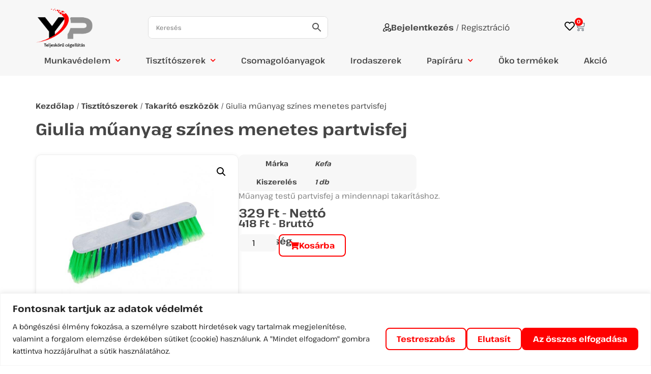

--- FILE ---
content_type: text/html; charset=UTF-8
request_url: https://yespontkft.com/termek/giulia-muanyag-szines-menetes-partvisfej/
body_size: 39691
content:
<!doctype html>
<html lang="hu-HU">
<head>
	<meta charset="UTF-8">
	<meta name="viewport" content="width=device-width, initial-scale=1">
	<link rel="profile" href="https://gmpg.org/xfn/11">
					<script>document.documentElement.className = document.documentElement.className + ' yes-js js_active js'</script>
			<meta name='robots' content='index, follow, max-image-preview:large, max-snippet:-1, max-video-preview:-1' />
	<style>img:is([sizes="auto" i], [sizes^="auto," i]) { contain-intrinsic-size: 3000px 1500px }</style>
	<link rel="alternate" href="https://yespontkft.com/termek/giulia-muanyag-szines-menetes-partvisfej/" hreflang="hu" />
<link rel="alternate" href="https://yespontkft.com/de/termek/giulia-muanyag-szines-menetes-partvisfej/" hreflang="de" />

	<!-- This site is optimized with the Yoast SEO plugin v25.5 - https://yoast.com/wordpress/plugins/seo/ -->
	<title>Giulia műanyag színes menetes partvisfej - Yes-Pont Kft.</title>
	<link rel="canonical" href="https://yespontkft.com/termek/giulia-muanyag-szines-menetes-partvisfej/" />
	<meta property="og:locale" content="hu_HU" />
	<meta property="og:locale:alternate" content="de_DE" />
	<meta property="og:type" content="article" />
	<meta property="og:title" content="Giulia műanyag színes menetes partvisfej - Yes-Pont Kft." />
	<meta property="og:description" content="Műanyag testű partvisfej a mindennapi takarításhoz." />
	<meta property="og:url" content="https://yespontkft.com/termek/giulia-muanyag-szines-menetes-partvisfej/" />
	<meta property="og:site_name" content="Yes-Pont Kft." />
	<meta property="article:modified_time" content="2024-04-16T13:14:24+00:00" />
	<meta property="og:image" content="https://yespontkft.com/wp-content/uploads/2024/02/GIULIA-partvisfej.jpg" />
	<meta property="og:image:width" content="600" />
	<meta property="og:image:height" content="600" />
	<meta property="og:image:type" content="image/jpeg" />
	<meta name="twitter:card" content="summary_large_image" />
	<script type="application/ld+json" class="yoast-schema-graph">{"@context":"https://schema.org","@graph":[{"@type":"WebPage","@id":"https://yespontkft.com/termek/giulia-muanyag-szines-menetes-partvisfej/","url":"https://yespontkft.com/termek/giulia-muanyag-szines-menetes-partvisfej/","name":"Giulia műanyag színes menetes partvisfej - Yes-Pont Kft.","isPartOf":{"@id":"https://yespontkft.com/#website"},"primaryImageOfPage":{"@id":"https://yespontkft.com/termek/giulia-muanyag-szines-menetes-partvisfej/#primaryimage"},"image":{"@id":"https://yespontkft.com/termek/giulia-muanyag-szines-menetes-partvisfej/#primaryimage"},"thumbnailUrl":"https://yespontkft.com/wp-content/uploads/2024/02/GIULIA-partvisfej.jpg","datePublished":"2024-02-01T16:02:36+00:00","dateModified":"2024-04-16T13:14:24+00:00","breadcrumb":{"@id":"https://yespontkft.com/termek/giulia-muanyag-szines-menetes-partvisfej/#breadcrumb"},"inLanguage":"hu","potentialAction":[{"@type":"ReadAction","target":["https://yespontkft.com/termek/giulia-muanyag-szines-menetes-partvisfej/"]}]},{"@type":"ImageObject","inLanguage":"hu","@id":"https://yespontkft.com/termek/giulia-muanyag-szines-menetes-partvisfej/#primaryimage","url":"https://yespontkft.com/wp-content/uploads/2024/02/GIULIA-partvisfej.jpg","contentUrl":"https://yespontkft.com/wp-content/uploads/2024/02/GIULIA-partvisfej.jpg","width":600,"height":600},{"@type":"BreadcrumbList","@id":"https://yespontkft.com/termek/giulia-muanyag-szines-menetes-partvisfej/#breadcrumb","itemListElement":[{"@type":"ListItem","position":1,"name":"Kezdőlap","item":"https://yespontkft.com/"},{"@type":"ListItem","position":2,"name":"Termékek","item":"https://yespontkft.com/termekek/"},{"@type":"ListItem","position":3,"name":"Giulia műanyag színes menetes partvisfej"}]},{"@type":"WebSite","@id":"https://yespontkft.com/#website","url":"https://yespontkft.com/","name":"Yes-Pont Kft.","description":"","publisher":{"@id":"https://yespontkft.com/#organization"},"potentialAction":[{"@type":"SearchAction","target":{"@type":"EntryPoint","urlTemplate":"https://yespontkft.com/?s={search_term_string}"},"query-input":{"@type":"PropertyValueSpecification","valueRequired":true,"valueName":"search_term_string"}}],"inLanguage":"hu"},{"@type":"Organization","@id":"https://yespontkft.com/#organization","name":"Yes-Pont Kft.","url":"https://yespontkft.com/","logo":{"@type":"ImageObject","inLanguage":"hu","@id":"https://yespontkft.com/#/schema/logo/image/","url":"https://yespontkft.com/wp-content/uploads/2023/06/Logo-proba-4.png","contentUrl":"https://yespontkft.com/wp-content/uploads/2023/06/Logo-proba-4.png","width":600,"height":470,"caption":"Yes-Pont Kft."},"image":{"@id":"https://yespontkft.com/#/schema/logo/image/"}}]}</script>
	<!-- / Yoast SEO plugin. -->


<link rel="alternate" type="application/rss+xml" title="Yes-Pont Kft. &raquo; hírcsatorna" href="https://yespontkft.com/feed/" />
<link rel="alternate" type="application/rss+xml" title="Yes-Pont Kft. &raquo; hozzászólás hírcsatorna" href="https://yespontkft.com/comments/feed/" />
		<!-- This site uses the Google Analytics by MonsterInsights plugin v9.9.0 - Using Analytics tracking - https://www.monsterinsights.com/ -->
							<script src="//www.googletagmanager.com/gtag/js?id=G-PJVC9FZLWS"  data-cfasync="false" data-wpfc-render="false" async></script>
			<script data-cfasync="false" data-wpfc-render="false">
				var mi_version = '9.9.0';
				var mi_track_user = true;
				var mi_no_track_reason = '';
								var MonsterInsightsDefaultLocations = {"page_location":"https:\/\/yespontkft.com\/termek\/giulia-muanyag-szines-menetes-partvisfej\/","page_referrer":"https:\/\/yespontkft.com\/"};
								if ( typeof MonsterInsightsPrivacyGuardFilter === 'function' ) {
					var MonsterInsightsLocations = (typeof MonsterInsightsExcludeQuery === 'object') ? MonsterInsightsPrivacyGuardFilter( MonsterInsightsExcludeQuery ) : MonsterInsightsPrivacyGuardFilter( MonsterInsightsDefaultLocations );
				} else {
					var MonsterInsightsLocations = (typeof MonsterInsightsExcludeQuery === 'object') ? MonsterInsightsExcludeQuery : MonsterInsightsDefaultLocations;
				}

								var disableStrs = [
										'ga-disable-G-PJVC9FZLWS',
									];

				/* Function to detect opted out users */
				function __gtagTrackerIsOptedOut() {
					for (var index = 0; index < disableStrs.length; index++) {
						if (document.cookie.indexOf(disableStrs[index] + '=true') > -1) {
							return true;
						}
					}

					return false;
				}

				/* Disable tracking if the opt-out cookie exists. */
				if (__gtagTrackerIsOptedOut()) {
					for (var index = 0; index < disableStrs.length; index++) {
						window[disableStrs[index]] = true;
					}
				}

				/* Opt-out function */
				function __gtagTrackerOptout() {
					for (var index = 0; index < disableStrs.length; index++) {
						document.cookie = disableStrs[index] + '=true; expires=Thu, 31 Dec 2099 23:59:59 UTC; path=/';
						window[disableStrs[index]] = true;
					}
				}

				if ('undefined' === typeof gaOptout) {
					function gaOptout() {
						__gtagTrackerOptout();
					}
				}
								window.dataLayer = window.dataLayer || [];

				window.MonsterInsightsDualTracker = {
					helpers: {},
					trackers: {},
				};
				if (mi_track_user) {
					function __gtagDataLayer() {
						dataLayer.push(arguments);
					}

					function __gtagTracker(type, name, parameters) {
						if (!parameters) {
							parameters = {};
						}

						if (parameters.send_to) {
							__gtagDataLayer.apply(null, arguments);
							return;
						}

						if (type === 'event') {
														parameters.send_to = monsterinsights_frontend.v4_id;
							var hookName = name;
							if (typeof parameters['event_category'] !== 'undefined') {
								hookName = parameters['event_category'] + ':' + name;
							}

							if (typeof MonsterInsightsDualTracker.trackers[hookName] !== 'undefined') {
								MonsterInsightsDualTracker.trackers[hookName](parameters);
							} else {
								__gtagDataLayer('event', name, parameters);
							}
							
						} else {
							__gtagDataLayer.apply(null, arguments);
						}
					}

					__gtagTracker('js', new Date());
					__gtagTracker('set', {
						'developer_id.dZGIzZG': true,
											});
					if ( MonsterInsightsLocations.page_location ) {
						__gtagTracker('set', MonsterInsightsLocations);
					}
										__gtagTracker('config', 'G-PJVC9FZLWS', {"forceSSL":"true","link_attribution":"true"} );
										window.gtag = __gtagTracker;										(function () {
						/* https://developers.google.com/analytics/devguides/collection/analyticsjs/ */
						/* ga and __gaTracker compatibility shim. */
						var noopfn = function () {
							return null;
						};
						var newtracker = function () {
							return new Tracker();
						};
						var Tracker = function () {
							return null;
						};
						var p = Tracker.prototype;
						p.get = noopfn;
						p.set = noopfn;
						p.send = function () {
							var args = Array.prototype.slice.call(arguments);
							args.unshift('send');
							__gaTracker.apply(null, args);
						};
						var __gaTracker = function () {
							var len = arguments.length;
							if (len === 0) {
								return;
							}
							var f = arguments[len - 1];
							if (typeof f !== 'object' || f === null || typeof f.hitCallback !== 'function') {
								if ('send' === arguments[0]) {
									var hitConverted, hitObject = false, action;
									if ('event' === arguments[1]) {
										if ('undefined' !== typeof arguments[3]) {
											hitObject = {
												'eventAction': arguments[3],
												'eventCategory': arguments[2],
												'eventLabel': arguments[4],
												'value': arguments[5] ? arguments[5] : 1,
											}
										}
									}
									if ('pageview' === arguments[1]) {
										if ('undefined' !== typeof arguments[2]) {
											hitObject = {
												'eventAction': 'page_view',
												'page_path': arguments[2],
											}
										}
									}
									if (typeof arguments[2] === 'object') {
										hitObject = arguments[2];
									}
									if (typeof arguments[5] === 'object') {
										Object.assign(hitObject, arguments[5]);
									}
									if ('undefined' !== typeof arguments[1].hitType) {
										hitObject = arguments[1];
										if ('pageview' === hitObject.hitType) {
											hitObject.eventAction = 'page_view';
										}
									}
									if (hitObject) {
										action = 'timing' === arguments[1].hitType ? 'timing_complete' : hitObject.eventAction;
										hitConverted = mapArgs(hitObject);
										__gtagTracker('event', action, hitConverted);
									}
								}
								return;
							}

							function mapArgs(args) {
								var arg, hit = {};
								var gaMap = {
									'eventCategory': 'event_category',
									'eventAction': 'event_action',
									'eventLabel': 'event_label',
									'eventValue': 'event_value',
									'nonInteraction': 'non_interaction',
									'timingCategory': 'event_category',
									'timingVar': 'name',
									'timingValue': 'value',
									'timingLabel': 'event_label',
									'page': 'page_path',
									'location': 'page_location',
									'title': 'page_title',
									'referrer' : 'page_referrer',
								};
								for (arg in args) {
																		if (!(!args.hasOwnProperty(arg) || !gaMap.hasOwnProperty(arg))) {
										hit[gaMap[arg]] = args[arg];
									} else {
										hit[arg] = args[arg];
									}
								}
								return hit;
							}

							try {
								f.hitCallback();
							} catch (ex) {
							}
						};
						__gaTracker.create = newtracker;
						__gaTracker.getByName = newtracker;
						__gaTracker.getAll = function () {
							return [];
						};
						__gaTracker.remove = noopfn;
						__gaTracker.loaded = true;
						window['__gaTracker'] = __gaTracker;
					})();
									} else {
										console.log("");
					(function () {
						function __gtagTracker() {
							return null;
						}

						window['__gtagTracker'] = __gtagTracker;
						window['gtag'] = __gtagTracker;
					})();
									}
			</script>
			
							<!-- / Google Analytics by MonsterInsights -->
		<link rel='stylesheet' id='font-awesome-css' href='//yespontkft.com/wp-content/cache/wpfc-minified/6mqvwf71/dwoss.css' media='all' />
<style id='font-awesome-inline-css'>
[data-font="FontAwesome"]:before {font-family: 'FontAwesome' !important;content: attr(data-icon) !important;speak: none !important;font-weight: normal !important;font-variant: normal !important;text-transform: none !important;line-height: 1 !important;font-style: normal !important;-webkit-font-smoothing: antialiased !important;-moz-osx-font-smoothing: grayscale !important;}
</style>
<link rel='stylesheet' id='berocket_lgv_style-css' href='//yespontkft.com/wp-content/cache/wpfc-minified/m8ya82cc/dwoss.css' media='all' />
<link rel='stylesheet' id='woo-conditional-shipping-blocks-style-css' href='//yespontkft.com/wp-content/cache/wpfc-minified/klru1tf1/dwoss.css' media='all' />
<link rel='stylesheet' id='wp-block-library-css' href='//yespontkft.com/wp-content/cache/wpfc-minified/784dcv31/dwoss.css' media='all' />
<link rel='stylesheet' id='jquery-selectBox-css' href='//yespontkft.com/wp-content/cache/wpfc-minified/9ly2viz9/dwoss.css' media='all' />
<link rel='stylesheet' id='woocommerce_prettyPhoto_css-css' href='//yespontkft.com/wp-content/cache/wpfc-minified/1e6533h5/dwoss.css' media='all' />
<link rel='stylesheet' id='yith-wcwl-main-css' href='//yespontkft.com/wp-content/cache/wpfc-minified/fgb6f2z8/dwoss.css' media='all' />
<style id='yith-wcwl-main-inline-css'>
 :root { --color-add-to-wishlist-background: #333333; --color-add-to-wishlist-text: #FFFFFF; --color-add-to-wishlist-border: #333333; --color-add-to-wishlist-background-hover: #333333; --color-add-to-wishlist-text-hover: #FFFFFF; --color-add-to-wishlist-border-hover: #333333; --rounded-corners-radius: 16px; --color-add-to-cart-background: #333333; --color-add-to-cart-text: #FFFFFF; --color-add-to-cart-border: #333333; --color-add-to-cart-background-hover: #4F4F4F; --color-add-to-cart-text-hover: #FFFFFF; --color-add-to-cart-border-hover: #4F4F4F; --add-to-cart-rounded-corners-radius: 16px; --color-button-style-1-background: #333333; --color-button-style-1-text: #FFFFFF; --color-button-style-1-border: #333333; --color-button-style-1-background-hover: #4F4F4F; --color-button-style-1-text-hover: #FFFFFF; --color-button-style-1-border-hover: #4F4F4F; --color-button-style-2-background: #333333; --color-button-style-2-text: #FFFFFF; --color-button-style-2-border: #333333; --color-button-style-2-background-hover: #4F4F4F; --color-button-style-2-text-hover: #FFFFFF; --color-button-style-2-border-hover: #4F4F4F; --color-wishlist-table-background: #FFFFFF; --color-wishlist-table-text: #6d6c6c; --color-wishlist-table-border: #FFFFFF; --color-headers-background: #F4F4F4; --color-share-button-color: #FFFFFF; --color-share-button-color-hover: #FFFFFF; --color-fb-button-background: #39599E; --color-fb-button-background-hover: #595A5A; --color-tw-button-background: #45AFE2; --color-tw-button-background-hover: #595A5A; --color-pr-button-background: #AB2E31; --color-pr-button-background-hover: #595A5A; --color-em-button-background: #FBB102; --color-em-button-background-hover: #595A5A; --color-wa-button-background: #00A901; --color-wa-button-background-hover: #595A5A; --feedback-duration: 3s } 
 :root { --color-add-to-wishlist-background: #333333; --color-add-to-wishlist-text: #FFFFFF; --color-add-to-wishlist-border: #333333; --color-add-to-wishlist-background-hover: #333333; --color-add-to-wishlist-text-hover: #FFFFFF; --color-add-to-wishlist-border-hover: #333333; --rounded-corners-radius: 16px; --color-add-to-cart-background: #333333; --color-add-to-cart-text: #FFFFFF; --color-add-to-cart-border: #333333; --color-add-to-cart-background-hover: #4F4F4F; --color-add-to-cart-text-hover: #FFFFFF; --color-add-to-cart-border-hover: #4F4F4F; --add-to-cart-rounded-corners-radius: 16px; --color-button-style-1-background: #333333; --color-button-style-1-text: #FFFFFF; --color-button-style-1-border: #333333; --color-button-style-1-background-hover: #4F4F4F; --color-button-style-1-text-hover: #FFFFFF; --color-button-style-1-border-hover: #4F4F4F; --color-button-style-2-background: #333333; --color-button-style-2-text: #FFFFFF; --color-button-style-2-border: #333333; --color-button-style-2-background-hover: #4F4F4F; --color-button-style-2-text-hover: #FFFFFF; --color-button-style-2-border-hover: #4F4F4F; --color-wishlist-table-background: #FFFFFF; --color-wishlist-table-text: #6d6c6c; --color-wishlist-table-border: #FFFFFF; --color-headers-background: #F4F4F4; --color-share-button-color: #FFFFFF; --color-share-button-color-hover: #FFFFFF; --color-fb-button-background: #39599E; --color-fb-button-background-hover: #595A5A; --color-tw-button-background: #45AFE2; --color-tw-button-background-hover: #595A5A; --color-pr-button-background: #AB2E31; --color-pr-button-background-hover: #595A5A; --color-em-button-background: #FBB102; --color-em-button-background-hover: #595A5A; --color-wa-button-background: #00A901; --color-wa-button-background-hover: #595A5A; --feedback-duration: 3s } 
</style>
<style id='global-styles-inline-css'>
:root{--wp--preset--aspect-ratio--square: 1;--wp--preset--aspect-ratio--4-3: 4/3;--wp--preset--aspect-ratio--3-4: 3/4;--wp--preset--aspect-ratio--3-2: 3/2;--wp--preset--aspect-ratio--2-3: 2/3;--wp--preset--aspect-ratio--16-9: 16/9;--wp--preset--aspect-ratio--9-16: 9/16;--wp--preset--color--black: #000000;--wp--preset--color--cyan-bluish-gray: #abb8c3;--wp--preset--color--white: #ffffff;--wp--preset--color--pale-pink: #f78da7;--wp--preset--color--vivid-red: #cf2e2e;--wp--preset--color--luminous-vivid-orange: #ff6900;--wp--preset--color--luminous-vivid-amber: #fcb900;--wp--preset--color--light-green-cyan: #7bdcb5;--wp--preset--color--vivid-green-cyan: #00d084;--wp--preset--color--pale-cyan-blue: #8ed1fc;--wp--preset--color--vivid-cyan-blue: #0693e3;--wp--preset--color--vivid-purple: #9b51e0;--wp--preset--gradient--vivid-cyan-blue-to-vivid-purple: linear-gradient(135deg,rgba(6,147,227,1) 0%,rgb(155,81,224) 100%);--wp--preset--gradient--light-green-cyan-to-vivid-green-cyan: linear-gradient(135deg,rgb(122,220,180) 0%,rgb(0,208,130) 100%);--wp--preset--gradient--luminous-vivid-amber-to-luminous-vivid-orange: linear-gradient(135deg,rgba(252,185,0,1) 0%,rgba(255,105,0,1) 100%);--wp--preset--gradient--luminous-vivid-orange-to-vivid-red: linear-gradient(135deg,rgba(255,105,0,1) 0%,rgb(207,46,46) 100%);--wp--preset--gradient--very-light-gray-to-cyan-bluish-gray: linear-gradient(135deg,rgb(238,238,238) 0%,rgb(169,184,195) 100%);--wp--preset--gradient--cool-to-warm-spectrum: linear-gradient(135deg,rgb(74,234,220) 0%,rgb(151,120,209) 20%,rgb(207,42,186) 40%,rgb(238,44,130) 60%,rgb(251,105,98) 80%,rgb(254,248,76) 100%);--wp--preset--gradient--blush-light-purple: linear-gradient(135deg,rgb(255,206,236) 0%,rgb(152,150,240) 100%);--wp--preset--gradient--blush-bordeaux: linear-gradient(135deg,rgb(254,205,165) 0%,rgb(254,45,45) 50%,rgb(107,0,62) 100%);--wp--preset--gradient--luminous-dusk: linear-gradient(135deg,rgb(255,203,112) 0%,rgb(199,81,192) 50%,rgb(65,88,208) 100%);--wp--preset--gradient--pale-ocean: linear-gradient(135deg,rgb(255,245,203) 0%,rgb(182,227,212) 50%,rgb(51,167,181) 100%);--wp--preset--gradient--electric-grass: linear-gradient(135deg,rgb(202,248,128) 0%,rgb(113,206,126) 100%);--wp--preset--gradient--midnight: linear-gradient(135deg,rgb(2,3,129) 0%,rgb(40,116,252) 100%);--wp--preset--font-size--small: 13px;--wp--preset--font-size--medium: 20px;--wp--preset--font-size--large: 36px;--wp--preset--font-size--x-large: 42px;--wp--preset--spacing--20: 0.44rem;--wp--preset--spacing--30: 0.67rem;--wp--preset--spacing--40: 1rem;--wp--preset--spacing--50: 1.5rem;--wp--preset--spacing--60: 2.25rem;--wp--preset--spacing--70: 3.38rem;--wp--preset--spacing--80: 5.06rem;--wp--preset--shadow--natural: 6px 6px 9px rgba(0, 0, 0, 0.2);--wp--preset--shadow--deep: 12px 12px 50px rgba(0, 0, 0, 0.4);--wp--preset--shadow--sharp: 6px 6px 0px rgba(0, 0, 0, 0.2);--wp--preset--shadow--outlined: 6px 6px 0px -3px rgba(255, 255, 255, 1), 6px 6px rgba(0, 0, 0, 1);--wp--preset--shadow--crisp: 6px 6px 0px rgba(0, 0, 0, 1);}:root { --wp--style--global--content-size: 800px;--wp--style--global--wide-size: 1200px; }:where(body) { margin: 0; }.wp-site-blocks > .alignleft { float: left; margin-right: 2em; }.wp-site-blocks > .alignright { float: right; margin-left: 2em; }.wp-site-blocks > .aligncenter { justify-content: center; margin-left: auto; margin-right: auto; }:where(.wp-site-blocks) > * { margin-block-start: 24px; margin-block-end: 0; }:where(.wp-site-blocks) > :first-child { margin-block-start: 0; }:where(.wp-site-blocks) > :last-child { margin-block-end: 0; }:root { --wp--style--block-gap: 24px; }:root :where(.is-layout-flow) > :first-child{margin-block-start: 0;}:root :where(.is-layout-flow) > :last-child{margin-block-end: 0;}:root :where(.is-layout-flow) > *{margin-block-start: 24px;margin-block-end: 0;}:root :where(.is-layout-constrained) > :first-child{margin-block-start: 0;}:root :where(.is-layout-constrained) > :last-child{margin-block-end: 0;}:root :where(.is-layout-constrained) > *{margin-block-start: 24px;margin-block-end: 0;}:root :where(.is-layout-flex){gap: 24px;}:root :where(.is-layout-grid){gap: 24px;}.is-layout-flow > .alignleft{float: left;margin-inline-start: 0;margin-inline-end: 2em;}.is-layout-flow > .alignright{float: right;margin-inline-start: 2em;margin-inline-end: 0;}.is-layout-flow > .aligncenter{margin-left: auto !important;margin-right: auto !important;}.is-layout-constrained > .alignleft{float: left;margin-inline-start: 0;margin-inline-end: 2em;}.is-layout-constrained > .alignright{float: right;margin-inline-start: 2em;margin-inline-end: 0;}.is-layout-constrained > .aligncenter{margin-left: auto !important;margin-right: auto !important;}.is-layout-constrained > :where(:not(.alignleft):not(.alignright):not(.alignfull)){max-width: var(--wp--style--global--content-size);margin-left: auto !important;margin-right: auto !important;}.is-layout-constrained > .alignwide{max-width: var(--wp--style--global--wide-size);}body .is-layout-flex{display: flex;}.is-layout-flex{flex-wrap: wrap;align-items: center;}.is-layout-flex > :is(*, div){margin: 0;}body .is-layout-grid{display: grid;}.is-layout-grid > :is(*, div){margin: 0;}body{padding-top: 0px;padding-right: 0px;padding-bottom: 0px;padding-left: 0px;}a:where(:not(.wp-element-button)){text-decoration: underline;}:root :where(.wp-element-button, .wp-block-button__link){background-color: #32373c;border-width: 0;color: #fff;font-family: inherit;font-size: inherit;line-height: inherit;padding: calc(0.667em + 2px) calc(1.333em + 2px);text-decoration: none;}.has-black-color{color: var(--wp--preset--color--black) !important;}.has-cyan-bluish-gray-color{color: var(--wp--preset--color--cyan-bluish-gray) !important;}.has-white-color{color: var(--wp--preset--color--white) !important;}.has-pale-pink-color{color: var(--wp--preset--color--pale-pink) !important;}.has-vivid-red-color{color: var(--wp--preset--color--vivid-red) !important;}.has-luminous-vivid-orange-color{color: var(--wp--preset--color--luminous-vivid-orange) !important;}.has-luminous-vivid-amber-color{color: var(--wp--preset--color--luminous-vivid-amber) !important;}.has-light-green-cyan-color{color: var(--wp--preset--color--light-green-cyan) !important;}.has-vivid-green-cyan-color{color: var(--wp--preset--color--vivid-green-cyan) !important;}.has-pale-cyan-blue-color{color: var(--wp--preset--color--pale-cyan-blue) !important;}.has-vivid-cyan-blue-color{color: var(--wp--preset--color--vivid-cyan-blue) !important;}.has-vivid-purple-color{color: var(--wp--preset--color--vivid-purple) !important;}.has-black-background-color{background-color: var(--wp--preset--color--black) !important;}.has-cyan-bluish-gray-background-color{background-color: var(--wp--preset--color--cyan-bluish-gray) !important;}.has-white-background-color{background-color: var(--wp--preset--color--white) !important;}.has-pale-pink-background-color{background-color: var(--wp--preset--color--pale-pink) !important;}.has-vivid-red-background-color{background-color: var(--wp--preset--color--vivid-red) !important;}.has-luminous-vivid-orange-background-color{background-color: var(--wp--preset--color--luminous-vivid-orange) !important;}.has-luminous-vivid-amber-background-color{background-color: var(--wp--preset--color--luminous-vivid-amber) !important;}.has-light-green-cyan-background-color{background-color: var(--wp--preset--color--light-green-cyan) !important;}.has-vivid-green-cyan-background-color{background-color: var(--wp--preset--color--vivid-green-cyan) !important;}.has-pale-cyan-blue-background-color{background-color: var(--wp--preset--color--pale-cyan-blue) !important;}.has-vivid-cyan-blue-background-color{background-color: var(--wp--preset--color--vivid-cyan-blue) !important;}.has-vivid-purple-background-color{background-color: var(--wp--preset--color--vivid-purple) !important;}.has-black-border-color{border-color: var(--wp--preset--color--black) !important;}.has-cyan-bluish-gray-border-color{border-color: var(--wp--preset--color--cyan-bluish-gray) !important;}.has-white-border-color{border-color: var(--wp--preset--color--white) !important;}.has-pale-pink-border-color{border-color: var(--wp--preset--color--pale-pink) !important;}.has-vivid-red-border-color{border-color: var(--wp--preset--color--vivid-red) !important;}.has-luminous-vivid-orange-border-color{border-color: var(--wp--preset--color--luminous-vivid-orange) !important;}.has-luminous-vivid-amber-border-color{border-color: var(--wp--preset--color--luminous-vivid-amber) !important;}.has-light-green-cyan-border-color{border-color: var(--wp--preset--color--light-green-cyan) !important;}.has-vivid-green-cyan-border-color{border-color: var(--wp--preset--color--vivid-green-cyan) !important;}.has-pale-cyan-blue-border-color{border-color: var(--wp--preset--color--pale-cyan-blue) !important;}.has-vivid-cyan-blue-border-color{border-color: var(--wp--preset--color--vivid-cyan-blue) !important;}.has-vivid-purple-border-color{border-color: var(--wp--preset--color--vivid-purple) !important;}.has-vivid-cyan-blue-to-vivid-purple-gradient-background{background: var(--wp--preset--gradient--vivid-cyan-blue-to-vivid-purple) !important;}.has-light-green-cyan-to-vivid-green-cyan-gradient-background{background: var(--wp--preset--gradient--light-green-cyan-to-vivid-green-cyan) !important;}.has-luminous-vivid-amber-to-luminous-vivid-orange-gradient-background{background: var(--wp--preset--gradient--luminous-vivid-amber-to-luminous-vivid-orange) !important;}.has-luminous-vivid-orange-to-vivid-red-gradient-background{background: var(--wp--preset--gradient--luminous-vivid-orange-to-vivid-red) !important;}.has-very-light-gray-to-cyan-bluish-gray-gradient-background{background: var(--wp--preset--gradient--very-light-gray-to-cyan-bluish-gray) !important;}.has-cool-to-warm-spectrum-gradient-background{background: var(--wp--preset--gradient--cool-to-warm-spectrum) !important;}.has-blush-light-purple-gradient-background{background: var(--wp--preset--gradient--blush-light-purple) !important;}.has-blush-bordeaux-gradient-background{background: var(--wp--preset--gradient--blush-bordeaux) !important;}.has-luminous-dusk-gradient-background{background: var(--wp--preset--gradient--luminous-dusk) !important;}.has-pale-ocean-gradient-background{background: var(--wp--preset--gradient--pale-ocean) !important;}.has-electric-grass-gradient-background{background: var(--wp--preset--gradient--electric-grass) !important;}.has-midnight-gradient-background{background: var(--wp--preset--gradient--midnight) !important;}.has-small-font-size{font-size: var(--wp--preset--font-size--small) !important;}.has-medium-font-size{font-size: var(--wp--preset--font-size--medium) !important;}.has-large-font-size{font-size: var(--wp--preset--font-size--large) !important;}.has-x-large-font-size{font-size: var(--wp--preset--font-size--x-large) !important;}
:root :where(.wp-block-pullquote){font-size: 1.5em;line-height: 1.6;}
</style>
<link rel='stylesheet' id='woof-css' href='//yespontkft.com/wp-content/cache/wpfc-minified/dhy6g6d9/dwoss.css' media='all' />
<style id='woof-inline-css'>

.woof_products_top_panel li span, .woof_products_top_panel2 li span{background: url(https://yespontkft.com/wp-content/plugins/woocommerce-products-filter/img/delete.png);background-size: 14px 14px;background-repeat: no-repeat;background-position: right;}
.woof_childs_list_opener span.woof_is_closed{
                        background: url(/wp-content/uploads/2024/01/plus2.svg);
                    }
.woof_childs_list_opener span.woof_is_opened{
                        background: url(/wp-content/uploads/2024/01/minus2.svg);
                    }
.woof_edit_view{
                    display: none;
                }
.woof_price_search_container .price_slider_amount button.button{
                        display: none;
                    }

                    /***** END: hiding submit button of the price slider ******/

</style>
<link rel='stylesheet' id='chosen-drop-down-css' href='//yespontkft.com/wp-content/cache/wpfc-minified/f1ku8vq6/dwoss.css' media='all' />
<link rel='stylesheet' id='icheck-jquery-color-flat-css' href='//yespontkft.com/wp-content/cache/wpfc-minified/2pqlukhd/dwoss.css' media='all' />
<link rel='stylesheet' id='icheck-jquery-color-square-css' href='//yespontkft.com/wp-content/cache/wpfc-minified/q68ztm3i/dwoss.css' media='all' />
<link rel='stylesheet' id='icheck-jquery-color-minimal-css' href='//yespontkft.com/wp-content/cache/wpfc-minified/99ljavsf/dwoss.css' media='all' />
<link rel='stylesheet' id='woof_by_author_html_items-css' href='//yespontkft.com/wp-content/cache/wpfc-minified/kpvr6jdq/dwoss.css' media='all' />
<link rel='stylesheet' id='woof_by_instock_html_items-css' href='//yespontkft.com/wp-content/cache/wpfc-minified/1zcuzpl3/dwoss.css' media='all' />
<link rel='stylesheet' id='woof_by_onsales_html_items-css' href='//yespontkft.com/wp-content/cache/wpfc-minified/7zjp7iuv/dwoss.css' media='all' />
<link rel='stylesheet' id='woof_by_text_html_items-css' href='//yespontkft.com/wp-content/cache/wpfc-minified/m0p0o88z/dwoss.css' media='all' />
<link rel='stylesheet' id='woof_label_html_items-css' href='//yespontkft.com/wp-content/cache/wpfc-minified/1babd6dn/dwoss.css' media='all' />
<link rel='stylesheet' id='woof_select_radio_check_html_items-css' href='//yespontkft.com/wp-content/cache/wpfc-minified/1e4o1ar4/dwoss.css' media='all' />
<link rel='stylesheet' id='woof_sd_html_items_checkbox-css' href='//yespontkft.com/wp-content/cache/wpfc-minified/88fo557f/dwoss.css' media='all' />
<link rel='stylesheet' id='woof_sd_html_items_radio-css' href='//yespontkft.com/wp-content/cache/wpfc-minified/kncq20ss/dwoss.css' media='all' />
<link rel='stylesheet' id='woof_sd_html_items_switcher-css' href='//yespontkft.com/wp-content/cache/wpfc-minified/1zc7fams/dwoss.css' media='all' />
<link rel='stylesheet' id='woof_sd_html_items_color-css' href='//yespontkft.com/wp-content/cache/wpfc-minified/11uc3z33/dwoss.css' media='all' />
<link rel='stylesheet' id='woof_sd_html_items_tooltip-css' href='//yespontkft.com/wp-content/cache/wpfc-minified/kepv9upj/dwoss.css' media='all' />
<link rel='stylesheet' id='woof_sd_html_items_front-css' href='//yespontkft.com/wp-content/cache/wpfc-minified/lawx3iyx/dwoss.css' media='all' />
<link rel='stylesheet' id='woof-switcher23-css' href='//yespontkft.com/wp-content/cache/wpfc-minified/2e165jql/dwoss.css' media='all' />
<link rel='stylesheet' id='photoswipe-css' href='//yespontkft.com/wp-content/cache/wpfc-minified/22ovavdf/dwp2b.css' media='all' />
<link rel='stylesheet' id='photoswipe-default-skin-css' href='//yespontkft.com/wp-content/cache/wpfc-minified/8jno881t/dwp2b.css' media='all' />
<link rel='stylesheet' id='woocommerce-layout-css' href='//yespontkft.com/wp-content/cache/wpfc-minified/g4z5g28w/dwoss.css' media='all' />
<link rel='stylesheet' id='woocommerce-smallscreen-css' href='//yespontkft.com/wp-content/cache/wpfc-minified/qsyh3gxv/dwoss.css' media='only screen and (max-width: 768px)' />
<link rel='stylesheet' id='woocommerce-general-css' href='//yespontkft.com/wp-content/cache/wpfc-minified/fp3aki0d/dwoss.css' media='all' />
<style id='woocommerce-inline-inline-css'>
.woocommerce form .form-row .required { visibility: visible; }
</style>
<link rel='stylesheet' id='aws-style-css' href='//yespontkft.com/wp-content/cache/wpfc-minified/dsgx9ct2/dwoss.css' media='all' />
<link rel='stylesheet' id='woo_conditional_shipping_css-css' href='//yespontkft.com/wp-content/cache/wpfc-minified/q6874zwz/dwoss.css' media='all' />
<link rel='stylesheet' id='notiny-css' href='//yespontkft.com/wp-content/cache/wpfc-minified/1pd4on09/dwoss.css' media='all' />
<link rel='stylesheet' id='wooac-frontend-css' href='//yespontkft.com/wp-content/cache/wpfc-minified/fqjba60c/dwoss.css' media='all' />
<link rel='stylesheet' id='brands-styles-css' href='//yespontkft.com/wp-content/cache/wpfc-minified/jz9r6gf9/dwoss.css' media='all' />
<link rel='stylesheet' id='hello-elementor-css' href='//yespontkft.com/wp-content/cache/wpfc-minified/7xgl2kv6/dwoss.css' media='all' />
<link rel='stylesheet' id='hello-elementor-theme-style-css' href='//yespontkft.com/wp-content/cache/wpfc-minified/gpcydii/dwoss.css' media='all' />
<link rel='stylesheet' id='hello-elementor-header-footer-css' href='//yespontkft.com/wp-content/cache/wpfc-minified/l0fmns10/dwoss.css' media='all' />
<link rel='stylesheet' id='elementor-frontend-css' href='//yespontkft.com/wp-content/cache/wpfc-minified/70ak2k4g/dwoss.css' media='all' />
<link rel='stylesheet' id='elementor-post-4-css' href='https://yespontkft.com/wp-content/uploads/elementor/css/post-4.css?ver=1752755576' media='all' />
<link rel='stylesheet' id='widget-menu-anchor-css' href='//yespontkft.com/wp-content/cache/wpfc-minified/lzjm3qzu/dwoss.css' media='all' />
<link rel='stylesheet' id='widget-image-css' href='//yespontkft.com/wp-content/cache/wpfc-minified/kpom5ezr/dwoss.css' media='all' />
<link rel='stylesheet' id='widget-woocommerce-menu-cart-css' href='//yespontkft.com/wp-content/cache/wpfc-minified/kbjg2jgk/dwoss.css' media='all' />
<link rel='stylesheet' id='widget-nav-menu-css' href='//yespontkft.com/wp-content/cache/wpfc-minified/13o8d82h/dwoss.css' media='all' />
<link rel='stylesheet' id='e-sticky-css' href='//yespontkft.com/wp-content/cache/wpfc-minified/2o31tpr6/dwoss.css' media='all' />
<link rel='stylesheet' id='widget-heading-css' href='//yespontkft.com/wp-content/cache/wpfc-minified/cmgj561/dwoss.css' media='all' />
<link rel='stylesheet' id='swiper-css' href='//yespontkft.com/wp-content/cache/wpfc-minified/pbhbcsg/dwoss.css' media='all' />
<link rel='stylesheet' id='e-swiper-css' href='//yespontkft.com/wp-content/cache/wpfc-minified/klmnlnop/dwoss.css' media='all' />
<link rel='stylesheet' id='widget-woocommerce-product-images-css' href='//yespontkft.com/wp-content/cache/wpfc-minified/21qujb5h/dwp2b.css' media='all' />
<link rel='stylesheet' id='widget-woocommerce-product-additional-information-css' href='//yespontkft.com/wp-content/cache/wpfc-minified/m7w4kxl3/dwp2b.css' media='all' />
<link rel='stylesheet' id='widget-woocommerce-product-price-css' href='//yespontkft.com/wp-content/cache/wpfc-minified/dv8samvi/dwp2b.css' media='all' />
<link rel='stylesheet' id='widget-woocommerce-product-add-to-cart-css' href='//yespontkft.com/wp-content/cache/wpfc-minified/f152wihr/dwp2b.css' media='all' />
<link rel='stylesheet' id='e-animation-grow-css' href='//yespontkft.com/wp-content/cache/wpfc-minified/8m3kn32x/dwp2b.css' media='all' />
<link rel='stylesheet' id='widget-divider-css' href='//yespontkft.com/wp-content/cache/wpfc-minified/mltth2z4/dwp2b.css' media='all' />
<link rel='stylesheet' id='widget-woocommerce-products-css' href='//yespontkft.com/wp-content/cache/wpfc-minified/6njf5f8u/dwot0.css' media='all' />
<link rel='stylesheet' id='e-animation-fadeIn-css' href='//yespontkft.com/wp-content/cache/wpfc-minified/2xump8e4/dwoss.css' media='all' />
<link rel='stylesheet' id='e-popup-css' href='//yespontkft.com/wp-content/cache/wpfc-minified/m8df3kel/dwoss.css' media='all' />
<link rel='stylesheet' id='elementor-icons-css' href='//yespontkft.com/wp-content/cache/wpfc-minified/op7ihcd/dwoss.css' media='all' />
<link rel='stylesheet' id='font-awesome-5-all-css' href='//yespontkft.com/wp-content/cache/wpfc-minified/2ccou34x/dwoss.css' media='all' />
<link rel='stylesheet' id='font-awesome-4-shim-css' href='//yespontkft.com/wp-content/cache/wpfc-minified/kb4j2srs/dwoss.css' media='all' />
<link rel='stylesheet' id='elementor-post-35-css' href='https://yespontkft.com/wp-content/uploads/elementor/css/post-35.css?ver=1752755577' media='all' />
<link rel='stylesheet' id='elementor-post-217-css' href='https://yespontkft.com/wp-content/uploads/elementor/css/post-217.css?ver=1752755577' media='all' />
<link rel='stylesheet' id='elementor-post-989-css' href='https://yespontkft.com/wp-content/uploads/elementor/css/post-989.css?ver=1752758477' media='all' />
<link rel='stylesheet' id='elementor-post-1584-css' href='https://yespontkft.com/wp-content/uploads/elementor/css/post-1584.css?ver=1752755577' media='all' />
<link rel='stylesheet' id='e-woocommerce-notices-css' href='//yespontkft.com/wp-content/cache/wpfc-minified/qtmi6cqk/dwoss.css' media='all' />
<link rel='stylesheet' id='newsletter-css' href='//yespontkft.com/wp-content/cache/wpfc-minified/2mujtry1/dwoss.css' media='all' />
<link rel='stylesheet' id='elementor-icons-shared-0-css' href='//yespontkft.com/wp-content/cache/wpfc-minified/jy84lbrl/dwoss.css' media='all' />
<link rel='stylesheet' id='elementor-icons-fa-regular-css' href='//yespontkft.com/wp-content/cache/wpfc-minified/q7yld2j9/dwoss.css' media='all' />
<link rel='stylesheet' id='elementor-icons-fa-solid-css' href='//yespontkft.com/wp-content/cache/wpfc-minified/6ls46ugr/dwoss.css' media='all' />
<script src="https://yespontkft.com/wp-includes/js/jquery/jquery.min.js?ver=3.7.1" id="jquery-core-js"></script>
<script src="https://yespontkft.com/wp-includes/js/jquery/jquery-migrate.min.js?ver=3.4.1" id="jquery-migrate-js"></script>
<script src="https://yespontkft.com/wp-content/plugins/gridlist-view-for-woocommerce/js/jquery.cookie.js?ver=1.1.8" id="berocket_jquery_cookie-js"></script>
<script id="berocket_lgv_grid_list-js-extra">
var lgv_options = {"default_style":"grid","mobile_default_style":"grid","max_mobile_width":"768","user_func":{"before_style_set":"","after_style_set":"","after_style_list":"","after_style_grid":"","before_get_cookie":"","after_get_cookie":"","before_buttons_reselect":"","after_buttons_reselect":"","before_product_reselect":"","after_product_reselect":"","before_page_reload":"","before_ajax_product_reload":"","after_ajax_product_reload":""},"style_on_pages":{"pages":false,"mobile_pages":false,"desktop_pages":false}};
</script>
<script src="https://yespontkft.com/wp-content/plugins/gridlist-view-for-woocommerce/js/grid_view.js?ver=1.1.8" id="berocket_lgv_grid_list-js"></script>
<script id="cookie-law-info-js-extra">
var _ckyConfig = {"_ipData":[],"_assetsURL":"https:\/\/yespontkft.com\/wp-content\/plugins\/cookie-law-info\/lite\/frontend\/images\/","_publicURL":"https:\/\/yespontkft.com","_expiry":"365","_categories":[{"name":"Sz\u00fcks\u00e9ges","slug":"necessary","isNecessary":true,"ccpaDoNotSell":true,"cookies":[],"active":true,"defaultConsent":{"gdpr":true,"ccpa":true}},{"name":"Funkcion\u00e1lis","slug":"functional","isNecessary":false,"ccpaDoNotSell":true,"cookies":[],"active":true,"defaultConsent":{"gdpr":false,"ccpa":false}},{"name":"Analitika","slug":"analytics","isNecessary":false,"ccpaDoNotSell":true,"cookies":[],"active":true,"defaultConsent":{"gdpr":false,"ccpa":false}},{"name":"Teljes\u00edtm\u00e9ny","slug":"performance","isNecessary":false,"ccpaDoNotSell":true,"cookies":[],"active":true,"defaultConsent":{"gdpr":false,"ccpa":false}},{"name":"Hirdet\u00e9s","slug":"advertisement","isNecessary":false,"ccpaDoNotSell":true,"cookies":[],"active":true,"defaultConsent":{"gdpr":false,"ccpa":false}}],"_activeLaw":"gdpr","_rootDomain":"","_block":"1","_showBanner":"1","_bannerConfig":{"settings":{"type":"banner","preferenceCenterType":"popup","position":"bottom","applicableLaw":"gdpr"},"behaviours":{"reloadBannerOnAccept":false,"loadAnalyticsByDefault":false,"animations":{"onLoad":"animate","onHide":"sticky"}},"config":{"revisitConsent":{"status":true,"tag":"revisit-consent","position":"bottom-left","meta":{"url":"#"},"styles":{"background-color":"#E30613"},"elements":{"title":{"type":"text","tag":"revisit-consent-title","status":true,"styles":{"color":"#0056a7"}}}},"preferenceCenter":{"toggle":{"status":true,"tag":"detail-category-toggle","type":"toggle","states":{"active":{"styles":{"background-color":"#1863DC"}},"inactive":{"styles":{"background-color":"#D0D5D2"}}}}},"categoryPreview":{"status":false,"toggle":{"status":true,"tag":"detail-category-preview-toggle","type":"toggle","states":{"active":{"styles":{"background-color":"#1863DC"}},"inactive":{"styles":{"background-color":"#D0D5D2"}}}}},"videoPlaceholder":{"status":true,"styles":{"background-color":"#E30613","border-color":"#E30613","color":"#ffffff"}},"readMore":{"status":false,"tag":"readmore-button","type":"link","meta":{"noFollow":true,"newTab":true},"styles":{"color":"#E30613","background-color":"transparent","border-color":"transparent"}},"auditTable":{"status":true},"optOption":{"status":true,"toggle":{"status":true,"tag":"optout-option-toggle","type":"toggle","states":{"active":{"styles":{"background-color":"#1863dc"}},"inactive":{"styles":{"background-color":"#FFFFFF"}}}}}}},"_version":"3.3.1","_logConsent":"1","_tags":[{"tag":"accept-button","styles":{"color":"#FFFFFF","background-color":"#E30613","border-color":"#E30613"}},{"tag":"reject-button","styles":{"color":"#E30613","background-color":"transparent","border-color":"#E30613"}},{"tag":"settings-button","styles":{"color":"#E30613","background-color":"transparent","border-color":"#E30613"}},{"tag":"readmore-button","styles":{"color":"#E30613","background-color":"transparent","border-color":"transparent"}},{"tag":"donotsell-button","styles":{"color":"#1863DC","background-color":"transparent","border-color":"transparent"}},{"tag":"accept-button","styles":{"color":"#FFFFFF","background-color":"#E30613","border-color":"#E30613"}},{"tag":"revisit-consent","styles":{"background-color":"#E30613"}}],"_shortCodes":[{"key":"cky_readmore","content":"<a href=\"#\" class=\"cky-policy\" aria-label=\"Cookie-szab\u00e1lyzat\" target=\"_blank\" rel=\"noopener\" data-cky-tag=\"readmore-button\">Cookie-szab\u00e1lyzat<\/a>","tag":"readmore-button","status":false,"attributes":{"rel":"nofollow","target":"_blank"}},{"key":"cky_show_desc","content":"<button class=\"cky-show-desc-btn\" data-cky-tag=\"show-desc-button\" aria-label=\"Mutass t\u00f6bbet\">Mutass t\u00f6bbet<\/button>","tag":"show-desc-button","status":true,"attributes":[]},{"key":"cky_hide_desc","content":"<button class=\"cky-show-desc-btn\" data-cky-tag=\"hide-desc-button\" aria-label=\"Mutass kevesebbet\">Mutass kevesebbet<\/button>","tag":"hide-desc-button","status":true,"attributes":[]},{"key":"cky_category_toggle_label","content":"[cky_{{status}}_category_label] [cky_preference_{{category_slug}}_title]","tag":"","status":true,"attributes":[]},{"key":"cky_enable_category_label","content":"Enged\u00e9lyezze","tag":"","status":true,"attributes":[]},{"key":"cky_disable_category_label","content":"Letilt\u00e1s","tag":"","status":true,"attributes":[]},{"key":"cky_video_placeholder","content":"<div class=\"video-placeholder-normal\" data-cky-tag=\"video-placeholder\" id=\"[UNIQUEID]\"><p class=\"video-placeholder-text-normal\" data-cky-tag=\"placeholder-title\">K\u00e9rj\u00fck, fogadja el a cookie-k beleegyez\u00e9s\u00e9t<\/p><\/div>","tag":"","status":true,"attributes":[]},{"key":"cky_enable_optout_label","content":"Enged\u00e9lyezze","tag":"","status":true,"attributes":[]},{"key":"cky_disable_optout_label","content":"Letilt\u00e1s","tag":"","status":true,"attributes":[]},{"key":"cky_optout_toggle_label","content":"[cky_{{status}}_optout_label] [cky_optout_option_title]","tag":"","status":true,"attributes":[]},{"key":"cky_optout_option_title","content":"Ne \u00c9rt\u00e9kes\u00edtse vagy Ossza Meg SZem\u00e9lyes Adataimat","tag":"","status":true,"attributes":[]},{"key":"cky_optout_close_label","content":"Bez\u00e1r\u00e1s","tag":"","status":true,"attributes":[]},{"key":"cky_preference_close_label","content":"Bez\u00e1r\u00e1s","tag":"","status":true,"attributes":[]}],"_rtl":"","_language":"hu","_providersToBlock":[]};
var _ckyStyles = {"css":".cky-overlay{background: #000000; opacity: 0.4; position: fixed; top: 0; left: 0; width: 100%; height: 100%; z-index: 99999999;}.cky-hide{display: none;}.cky-btn-revisit-wrapper{display: flex; align-items: center; justify-content: center; background: #0056a7; width: 45px; height: 45px; border-radius: 50%; position: fixed; z-index: 999999; cursor: pointer;}.cky-revisit-bottom-left{bottom: 15px; left: 15px;}.cky-revisit-bottom-right{bottom: 15px; right: 15px;}.cky-btn-revisit-wrapper .cky-btn-revisit{display: flex; align-items: center; justify-content: center; background: none; border: none; cursor: pointer; position: relative; margin: 0; padding: 0;}.cky-btn-revisit-wrapper .cky-btn-revisit img{max-width: fit-content; margin: 0; height: 30px; width: 30px;}.cky-revisit-bottom-left:hover::before{content: attr(data-tooltip); position: absolute; background: #4e4b66; color: #ffffff; left: calc(100% + 7px); font-size: 12px; line-height: 16px; width: max-content; padding: 4px 8px; border-radius: 4px;}.cky-revisit-bottom-left:hover::after{position: absolute; content: \"\"; border: 5px solid transparent; left: calc(100% + 2px); border-left-width: 0; border-right-color: #4e4b66;}.cky-revisit-bottom-right:hover::before{content: attr(data-tooltip); position: absolute; background: #4e4b66; color: #ffffff; right: calc(100% + 7px); font-size: 12px; line-height: 16px; width: max-content; padding: 4px 8px; border-radius: 4px;}.cky-revisit-bottom-right:hover::after{position: absolute; content: \"\"; border: 5px solid transparent; right: calc(100% + 2px); border-right-width: 0; border-left-color: #4e4b66;}.cky-revisit-hide{display: none;}.cky-consent-container{position: fixed; width: 100%; box-sizing: border-box; z-index: 9999999;}.cky-consent-container .cky-consent-bar{background: #ffffff; border: 1px solid; padding: 16.5px 24px; box-shadow: 0 -1px 10px 0 #acabab4d;}.cky-banner-bottom{bottom: 0; left: 0;}.cky-banner-top{top: 0; left: 0;}.cky-custom-brand-logo-wrapper .cky-custom-brand-logo{width: 100px; height: auto; margin: 0 0 12px 0;}.cky-notice .cky-title{color: #212121; font-weight: 700; font-size: 18px; line-height: 24px; margin: 0 0 12px 0;}.cky-notice-group{display: flex; justify-content: space-between; align-items: center; font-size: 14px; line-height: 24px; font-weight: 400;}.cky-notice-des *,.cky-preference-content-wrapper *,.cky-accordion-header-des *,.cky-gpc-wrapper .cky-gpc-desc *{font-size: 14px;}.cky-notice-des{color: #212121; font-size: 14px; line-height: 24px; font-weight: 400;}.cky-notice-des img{height: 25px; width: 25px;}.cky-consent-bar .cky-notice-des p,.cky-gpc-wrapper .cky-gpc-desc p,.cky-preference-body-wrapper .cky-preference-content-wrapper p,.cky-accordion-header-wrapper .cky-accordion-header-des p,.cky-cookie-des-table li div:last-child p{color: inherit; margin-top: 0; overflow-wrap: break-word;}.cky-notice-des P:last-child,.cky-preference-content-wrapper p:last-child,.cky-cookie-des-table li div:last-child p:last-child,.cky-gpc-wrapper .cky-gpc-desc p:last-child{margin-bottom: 0;}.cky-notice-des a.cky-policy,.cky-notice-des button.cky-policy{font-size: 14px; color: #1863dc; white-space: nowrap; cursor: pointer; background: transparent; border: 1px solid; text-decoration: underline;}.cky-notice-des button.cky-policy{padding: 0;}.cky-notice-des a.cky-policy:focus-visible,.cky-notice-des button.cky-policy:focus-visible,.cky-preference-content-wrapper .cky-show-desc-btn:focus-visible,.cky-accordion-header .cky-accordion-btn:focus-visible,.cky-preference-header .cky-btn-close:focus-visible,.cky-switch input[type=\"checkbox\"]:focus-visible,.cky-footer-wrapper a:focus-visible,.cky-btn:focus-visible{outline: 2px solid #1863dc; outline-offset: 2px;}.cky-btn:focus:not(:focus-visible),.cky-accordion-header .cky-accordion-btn:focus:not(:focus-visible),.cky-preference-content-wrapper .cky-show-desc-btn:focus:not(:focus-visible),.cky-btn-revisit-wrapper .cky-btn-revisit:focus:not(:focus-visible),.cky-preference-header .cky-btn-close:focus:not(:focus-visible),.cky-consent-bar .cky-banner-btn-close:focus:not(:focus-visible){outline: 0;}button.cky-show-desc-btn:not(:hover):not(:active){color: #1863dc; background: transparent;}button.cky-accordion-btn:not(:hover):not(:active),button.cky-banner-btn-close:not(:hover):not(:active),button.cky-btn-close:not(:hover):not(:active),button.cky-btn-revisit:not(:hover):not(:active){background: transparent;}.cky-consent-bar button:hover,.cky-modal.cky-modal-open button:hover,.cky-consent-bar button:focus,.cky-modal.cky-modal-open button:focus{text-decoration: none;}.cky-notice-btn-wrapper{display: flex; justify-content: center; align-items: center; margin-left: 15px;}.cky-notice-btn-wrapper .cky-btn{text-shadow: none; box-shadow: none;}.cky-btn{font-size: 14px; font-family: inherit; line-height: 24px; padding: 8px 27px; font-weight: 500; margin: 0 8px 0 0; border-radius: 2px; white-space: nowrap; cursor: pointer; text-align: center; text-transform: none; min-height: 0;}.cky-btn:hover{opacity: 0.8;}.cky-btn-customize{color: #1863dc; background: transparent; border: 2px solid #1863dc;}.cky-btn-reject{color: #1863dc; background: transparent; border: 2px solid #1863dc;}.cky-btn-accept{background: #1863dc; color: #ffffff; border: 2px solid #1863dc;}.cky-btn:last-child{margin-right: 0;}@media (max-width: 768px){.cky-notice-group{display: block;}.cky-notice-btn-wrapper{margin-left: 0;}.cky-notice-btn-wrapper .cky-btn{flex: auto; max-width: 100%; margin-top: 10px; white-space: unset;}}@media (max-width: 576px){.cky-notice-btn-wrapper{flex-direction: column;}.cky-custom-brand-logo-wrapper, .cky-notice .cky-title, .cky-notice-des, .cky-notice-btn-wrapper{padding: 0 28px;}.cky-consent-container .cky-consent-bar{padding: 16.5px 0;}.cky-notice-des{max-height: 40vh; overflow-y: scroll;}.cky-notice-btn-wrapper .cky-btn{width: 100%; padding: 8px; margin-right: 0;}.cky-notice-btn-wrapper .cky-btn-accept{order: 1;}.cky-notice-btn-wrapper .cky-btn-reject{order: 3;}.cky-notice-btn-wrapper .cky-btn-customize{order: 2;}}@media (max-width: 425px){.cky-custom-brand-logo-wrapper, .cky-notice .cky-title, .cky-notice-des, .cky-notice-btn-wrapper{padding: 0 24px;}.cky-notice-btn-wrapper{flex-direction: column;}.cky-btn{width: 100%; margin: 10px 0 0 0;}.cky-notice-btn-wrapper .cky-btn-customize{order: 2;}.cky-notice-btn-wrapper .cky-btn-reject{order: 3;}.cky-notice-btn-wrapper .cky-btn-accept{order: 1; margin-top: 16px;}}@media (max-width: 352px){.cky-notice .cky-title{font-size: 16px;}.cky-notice-des *{font-size: 12px;}.cky-notice-des, .cky-btn{font-size: 12px;}}.cky-modal.cky-modal-open{display: flex; visibility: visible; -webkit-transform: translate(-50%, -50%); -moz-transform: translate(-50%, -50%); -ms-transform: translate(-50%, -50%); -o-transform: translate(-50%, -50%); transform: translate(-50%, -50%); top: 50%; left: 50%; transition: all 1s ease;}.cky-modal{box-shadow: 0 32px 68px rgba(0, 0, 0, 0.3); margin: 0 auto; position: fixed; max-width: 100%; background: #ffffff; top: 50%; box-sizing: border-box; border-radius: 6px; z-index: 999999999; color: #212121; -webkit-transform: translate(-50%, 100%); -moz-transform: translate(-50%, 100%); -ms-transform: translate(-50%, 100%); -o-transform: translate(-50%, 100%); transform: translate(-50%, 100%); visibility: hidden; transition: all 0s ease;}.cky-preference-center{max-height: 79vh; overflow: hidden; width: 845px; overflow: hidden; flex: 1 1 0; display: flex; flex-direction: column; border-radius: 6px;}.cky-preference-header{display: flex; align-items: center; justify-content: space-between; padding: 22px 24px; border-bottom: 1px solid;}.cky-preference-header .cky-preference-title{font-size: 18px; font-weight: 700; line-height: 24px;}.cky-preference-header .cky-btn-close{margin: 0; cursor: pointer; vertical-align: middle; padding: 0; background: none; border: none; width: auto; height: auto; min-height: 0; line-height: 0; text-shadow: none; box-shadow: none;}.cky-preference-header .cky-btn-close img{margin: 0; height: 10px; width: 10px;}.cky-preference-body-wrapper{padding: 0 24px; flex: 1; overflow: auto; box-sizing: border-box;}.cky-preference-content-wrapper,.cky-gpc-wrapper .cky-gpc-desc{font-size: 14px; line-height: 24px; font-weight: 400; padding: 12px 0;}.cky-preference-content-wrapper{border-bottom: 1px solid;}.cky-preference-content-wrapper img{height: 25px; width: 25px;}.cky-preference-content-wrapper .cky-show-desc-btn{font-size: 14px; font-family: inherit; color: #1863dc; text-decoration: none; line-height: 24px; padding: 0; margin: 0; white-space: nowrap; cursor: pointer; background: transparent; border-color: transparent; text-transform: none; min-height: 0; text-shadow: none; box-shadow: none;}.cky-accordion-wrapper{margin-bottom: 10px;}.cky-accordion{border-bottom: 1px solid;}.cky-accordion:last-child{border-bottom: none;}.cky-accordion .cky-accordion-item{display: flex; margin-top: 10px;}.cky-accordion .cky-accordion-body{display: none;}.cky-accordion.cky-accordion-active .cky-accordion-body{display: block; padding: 0 22px; margin-bottom: 16px;}.cky-accordion-header-wrapper{cursor: pointer; width: 100%;}.cky-accordion-item .cky-accordion-header{display: flex; justify-content: space-between; align-items: center;}.cky-accordion-header .cky-accordion-btn{font-size: 16px; font-family: inherit; color: #212121; line-height: 24px; background: none; border: none; font-weight: 700; padding: 0; margin: 0; cursor: pointer; text-transform: none; min-height: 0; text-shadow: none; box-shadow: none;}.cky-accordion-header .cky-always-active{color: #008000; font-weight: 600; line-height: 24px; font-size: 14px;}.cky-accordion-header-des{font-size: 14px; line-height: 24px; margin: 10px 0 16px 0;}.cky-accordion-chevron{margin-right: 22px; position: relative; cursor: pointer;}.cky-accordion-chevron-hide{display: none;}.cky-accordion .cky-accordion-chevron i::before{content: \"\"; position: absolute; border-right: 1.4px solid; border-bottom: 1.4px solid; border-color: inherit; height: 6px; width: 6px; -webkit-transform: rotate(-45deg); -moz-transform: rotate(-45deg); -ms-transform: rotate(-45deg); -o-transform: rotate(-45deg); transform: rotate(-45deg); transition: all 0.2s ease-in-out; top: 8px;}.cky-accordion.cky-accordion-active .cky-accordion-chevron i::before{-webkit-transform: rotate(45deg); -moz-transform: rotate(45deg); -ms-transform: rotate(45deg); -o-transform: rotate(45deg); transform: rotate(45deg);}.cky-audit-table{background: #f4f4f4; border-radius: 6px;}.cky-audit-table .cky-empty-cookies-text{color: inherit; font-size: 12px; line-height: 24px; margin: 0; padding: 10px;}.cky-audit-table .cky-cookie-des-table{font-size: 12px; line-height: 24px; font-weight: normal; padding: 15px 10px; border-bottom: 1px solid; border-bottom-color: inherit; margin: 0;}.cky-audit-table .cky-cookie-des-table:last-child{border-bottom: none;}.cky-audit-table .cky-cookie-des-table li{list-style-type: none; display: flex; padding: 3px 0;}.cky-audit-table .cky-cookie-des-table li:first-child{padding-top: 0;}.cky-cookie-des-table li div:first-child{width: 100px; font-weight: 600; word-break: break-word; word-wrap: break-word;}.cky-cookie-des-table li div:last-child{flex: 1; word-break: break-word; word-wrap: break-word; margin-left: 8px;}.cky-footer-shadow{display: block; width: 100%; height: 40px; background: linear-gradient(180deg, rgba(255, 255, 255, 0) 0%, #ffffff 100%); position: absolute; bottom: calc(100% - 1px);}.cky-footer-wrapper{position: relative;}.cky-prefrence-btn-wrapper{display: flex; flex-wrap: wrap; align-items: center; justify-content: center; padding: 22px 24px; border-top: 1px solid;}.cky-prefrence-btn-wrapper .cky-btn{flex: auto; max-width: 100%; text-shadow: none; box-shadow: none;}.cky-btn-preferences{color: #1863dc; background: transparent; border: 2px solid #1863dc;}.cky-preference-header,.cky-preference-body-wrapper,.cky-preference-content-wrapper,.cky-accordion-wrapper,.cky-accordion,.cky-accordion-wrapper,.cky-footer-wrapper,.cky-prefrence-btn-wrapper{border-color: inherit;}@media (max-width: 845px){.cky-modal{max-width: calc(100% - 16px);}}@media (max-width: 576px){.cky-modal{max-width: 100%;}.cky-preference-center{max-height: 100vh;}.cky-prefrence-btn-wrapper{flex-direction: column;}.cky-accordion.cky-accordion-active .cky-accordion-body{padding-right: 0;}.cky-prefrence-btn-wrapper .cky-btn{width: 100%; margin: 10px 0 0 0;}.cky-prefrence-btn-wrapper .cky-btn-reject{order: 3;}.cky-prefrence-btn-wrapper .cky-btn-accept{order: 1; margin-top: 0;}.cky-prefrence-btn-wrapper .cky-btn-preferences{order: 2;}}@media (max-width: 425px){.cky-accordion-chevron{margin-right: 15px;}.cky-notice-btn-wrapper{margin-top: 0;}.cky-accordion.cky-accordion-active .cky-accordion-body{padding: 0 15px;}}@media (max-width: 352px){.cky-preference-header .cky-preference-title{font-size: 16px;}.cky-preference-header{padding: 16px 24px;}.cky-preference-content-wrapper *, .cky-accordion-header-des *{font-size: 12px;}.cky-preference-content-wrapper, .cky-preference-content-wrapper .cky-show-more, .cky-accordion-header .cky-always-active, .cky-accordion-header-des, .cky-preference-content-wrapper .cky-show-desc-btn, .cky-notice-des a.cky-policy{font-size: 12px;}.cky-accordion-header .cky-accordion-btn{font-size: 14px;}}.cky-switch{display: flex;}.cky-switch input[type=\"checkbox\"]{position: relative; width: 44px; height: 24px; margin: 0; background: #d0d5d2; -webkit-appearance: none; border-radius: 50px; cursor: pointer; outline: 0; border: none; top: 0;}.cky-switch input[type=\"checkbox\"]:checked{background: #1863dc;}.cky-switch input[type=\"checkbox\"]:before{position: absolute; content: \"\"; height: 20px; width: 20px; left: 2px; bottom: 2px; border-radius: 50%; background-color: white; -webkit-transition: 0.4s; transition: 0.4s; margin: 0;}.cky-switch input[type=\"checkbox\"]:after{display: none;}.cky-switch input[type=\"checkbox\"]:checked:before{-webkit-transform: translateX(20px); -ms-transform: translateX(20px); transform: translateX(20px);}@media (max-width: 425px){.cky-switch input[type=\"checkbox\"]{width: 38px; height: 21px;}.cky-switch input[type=\"checkbox\"]:before{height: 17px; width: 17px;}.cky-switch input[type=\"checkbox\"]:checked:before{-webkit-transform: translateX(17px); -ms-transform: translateX(17px); transform: translateX(17px);}}.cky-consent-bar .cky-banner-btn-close{position: absolute; right: 9px; top: 5px; background: none; border: none; cursor: pointer; padding: 0; margin: 0; min-height: 0; line-height: 0; height: auto; width: auto; text-shadow: none; box-shadow: none;}.cky-consent-bar .cky-banner-btn-close img{height: 9px; width: 9px; margin: 0;}.cky-notice-btn-wrapper .cky-btn-do-not-sell{font-size: 14px; line-height: 24px; padding: 6px 0; margin: 0; font-weight: 500; background: none; border-radius: 2px; border: none; cursor: pointer; text-align: left; color: #1863dc; background: transparent; border-color: transparent; box-shadow: none; text-shadow: none;}.cky-consent-bar .cky-banner-btn-close:focus-visible,.cky-notice-btn-wrapper .cky-btn-do-not-sell:focus-visible,.cky-opt-out-btn-wrapper .cky-btn:focus-visible,.cky-opt-out-checkbox-wrapper input[type=\"checkbox\"].cky-opt-out-checkbox:focus-visible{outline: 2px solid #1863dc; outline-offset: 2px;}@media (max-width: 768px){.cky-notice-btn-wrapper{margin-left: 0; margin-top: 10px; justify-content: left;}.cky-notice-btn-wrapper .cky-btn-do-not-sell{padding: 0;}}@media (max-width: 352px){.cky-notice-btn-wrapper .cky-btn-do-not-sell, .cky-notice-des a.cky-policy{font-size: 12px;}}.cky-opt-out-wrapper{padding: 12px 0;}.cky-opt-out-wrapper .cky-opt-out-checkbox-wrapper{display: flex; align-items: center;}.cky-opt-out-checkbox-wrapper .cky-opt-out-checkbox-label{font-size: 16px; font-weight: 700; line-height: 24px; margin: 0 0 0 12px; cursor: pointer;}.cky-opt-out-checkbox-wrapper input[type=\"checkbox\"].cky-opt-out-checkbox{background-color: #ffffff; border: 1px solid black; width: 20px; height: 18.5px; margin: 0; -webkit-appearance: none; position: relative; display: flex; align-items: center; justify-content: center; border-radius: 2px; cursor: pointer;}.cky-opt-out-checkbox-wrapper input[type=\"checkbox\"].cky-opt-out-checkbox:checked{background-color: #1863dc; border: none;}.cky-opt-out-checkbox-wrapper input[type=\"checkbox\"].cky-opt-out-checkbox:checked::after{left: 6px; bottom: 4px; width: 7px; height: 13px; border: solid #ffffff; border-width: 0 3px 3px 0; border-radius: 2px; -webkit-transform: rotate(45deg); -ms-transform: rotate(45deg); transform: rotate(45deg); content: \"\"; position: absolute; box-sizing: border-box;}.cky-opt-out-checkbox-wrapper.cky-disabled .cky-opt-out-checkbox-label,.cky-opt-out-checkbox-wrapper.cky-disabled input[type=\"checkbox\"].cky-opt-out-checkbox{cursor: no-drop;}.cky-gpc-wrapper{margin: 0 0 0 32px;}.cky-footer-wrapper .cky-opt-out-btn-wrapper{display: flex; flex-wrap: wrap; align-items: center; justify-content: center; padding: 22px 24px;}.cky-opt-out-btn-wrapper .cky-btn{flex: auto; max-width: 100%; text-shadow: none; box-shadow: none;}.cky-opt-out-btn-wrapper .cky-btn-cancel{border: 1px solid #dedfe0; background: transparent; color: #858585;}.cky-opt-out-btn-wrapper .cky-btn-confirm{background: #1863dc; color: #ffffff; border: 1px solid #1863dc;}@media (max-width: 352px){.cky-opt-out-checkbox-wrapper .cky-opt-out-checkbox-label{font-size: 14px;}.cky-gpc-wrapper .cky-gpc-desc, .cky-gpc-wrapper .cky-gpc-desc *{font-size: 12px;}.cky-opt-out-checkbox-wrapper input[type=\"checkbox\"].cky-opt-out-checkbox{width: 16px; height: 16px;}.cky-opt-out-checkbox-wrapper input[type=\"checkbox\"].cky-opt-out-checkbox:checked::after{left: 5px; bottom: 4px; width: 3px; height: 9px;}.cky-gpc-wrapper{margin: 0 0 0 28px;}}.video-placeholder-youtube{background-size: 100% 100%; background-position: center; background-repeat: no-repeat; background-color: #b2b0b059; position: relative; display: flex; align-items: center; justify-content: center; max-width: 100%;}.video-placeholder-text-youtube{text-align: center; align-items: center; padding: 10px 16px; background-color: #000000cc; color: #ffffff; border: 1px solid; border-radius: 2px; cursor: pointer;}.video-placeholder-normal{background-image: url(\"\/wp-content\/plugins\/cookie-law-info\/lite\/frontend\/images\/placeholder.svg\"); background-size: 80px; background-position: center; background-repeat: no-repeat; background-color: #b2b0b059; position: relative; display: flex; align-items: flex-end; justify-content: center; max-width: 100%;}.video-placeholder-text-normal{align-items: center; padding: 10px 16px; text-align: center; border: 1px solid; border-radius: 2px; cursor: pointer;}.cky-rtl{direction: rtl; text-align: right;}.cky-rtl .cky-banner-btn-close{left: 9px; right: auto;}.cky-rtl .cky-notice-btn-wrapper .cky-btn:last-child{margin-right: 8px;}.cky-rtl .cky-notice-btn-wrapper .cky-btn:first-child{margin-right: 0;}.cky-rtl .cky-notice-btn-wrapper{margin-left: 0; margin-right: 15px;}.cky-rtl .cky-prefrence-btn-wrapper .cky-btn{margin-right: 8px;}.cky-rtl .cky-prefrence-btn-wrapper .cky-btn:first-child{margin-right: 0;}.cky-rtl .cky-accordion .cky-accordion-chevron i::before{border: none; border-left: 1.4px solid; border-top: 1.4px solid; left: 12px;}.cky-rtl .cky-accordion.cky-accordion-active .cky-accordion-chevron i::before{-webkit-transform: rotate(-135deg); -moz-transform: rotate(-135deg); -ms-transform: rotate(-135deg); -o-transform: rotate(-135deg); transform: rotate(-135deg);}@media (max-width: 768px){.cky-rtl .cky-notice-btn-wrapper{margin-right: 0;}}@media (max-width: 576px){.cky-rtl .cky-notice-btn-wrapper .cky-btn:last-child{margin-right: 0;}.cky-rtl .cky-prefrence-btn-wrapper .cky-btn{margin-right: 0;}.cky-rtl .cky-accordion.cky-accordion-active .cky-accordion-body{padding: 0 22px 0 0;}}@media (max-width: 425px){.cky-rtl .cky-accordion.cky-accordion-active .cky-accordion-body{padding: 0 15px 0 0;}}.cky-rtl .cky-opt-out-btn-wrapper .cky-btn{margin-right: 12px;}.cky-rtl .cky-opt-out-btn-wrapper .cky-btn:first-child{margin-right: 0;}.cky-rtl .cky-opt-out-checkbox-wrapper .cky-opt-out-checkbox-label{margin: 0 12px 0 0;}"};
</script>
<script src="https://yespontkft.com/wp-content/plugins/cookie-law-info/lite/frontend/js/script.min.js?ver=3.3.1" id="cookie-law-info-js"></script>
<script id="woof-husky-js-extra">
var woof_husky_txt = {"ajax_url":"https:\/\/yespontkft.com\/wp-admin\/admin-ajax.php","plugin_uri":"https:\/\/yespontkft.com\/wp-content\/plugins\/woocommerce-products-filter\/ext\/by_text\/","loader":"https:\/\/yespontkft.com\/wp-content\/plugins\/woocommerce-products-filter\/ext\/by_text\/assets\/img\/ajax-loader.gif","not_found":"Nothing found!","prev":"Prev","next":"Next","site_link":"https:\/\/yespontkft.com","default_data":{"placeholder":"","behavior":"title_or_content_or_excerpt","search_by_full_word":"0","autocomplete":1,"how_to_open_links":"0","taxonomy_compatibility":"0","sku_compatibility":"1","custom_fields":"","search_desc_variant":"0","view_text_length":"10","min_symbols":"3","max_posts":"10","image":"","notes_for_customer":"","template":"","max_open_height":"300","page":0}};
</script>
<script src="https://yespontkft.com/wp-content/plugins/woocommerce-products-filter/ext/by_text/assets/js/husky.js?ver=1.3.7.1" id="woof-husky-js"></script>
<script src="https://yespontkft.com/wp-content/plugins/google-analytics-for-wordpress/assets/js/frontend-gtag.min.js?ver=9.9.0" id="monsterinsights-frontend-script-js" async data-wp-strategy="async"></script>
<script data-cfasync="false" data-wpfc-render="false" id='monsterinsights-frontend-script-js-extra'>var monsterinsights_frontend = {"js_events_tracking":"true","download_extensions":"doc,pdf,ppt,zip,xls,docx,pptx,xlsx","inbound_paths":"[{\"path\":\"\\\/go\\\/\",\"label\":\"affiliate\"},{\"path\":\"\\\/recommend\\\/\",\"label\":\"affiliate\"}]","home_url":"https:\/\/yespontkft.com","hash_tracking":"false","v4_id":"G-PJVC9FZLWS"};</script>
<script src="https://yespontkft.com/wp-content/plugins/woocommerce/assets/js/jquery-blockui/jquery.blockUI.min.js?ver=2.7.0-wc.10.0.2" id="jquery-blockui-js" defer data-wp-strategy="defer"></script>
<script id="wc-add-to-cart-js-extra">
var wc_add_to_cart_params = {"ajax_url":"\/wp-admin\/admin-ajax.php","wc_ajax_url":"\/?wc-ajax=%%endpoint%%","i18n_view_cart":"Kos\u00e1r","cart_url":"https:\/\/yespontkft.com\/kosar\/","is_cart":"","cart_redirect_after_add":"no"};
</script>
<script src="https://yespontkft.com/wp-content/plugins/woocommerce/assets/js/frontend/add-to-cart.min.js?ver=10.0.2" id="wc-add-to-cart-js" defer data-wp-strategy="defer"></script>
<script src="https://yespontkft.com/wp-content/plugins/woocommerce/assets/js/zoom/jquery.zoom.min.js?ver=1.7.21-wc.10.0.2" id="zoom-js" defer data-wp-strategy="defer"></script>
<script src="https://yespontkft.com/wp-content/plugins/woocommerce/assets/js/flexslider/jquery.flexslider.min.js?ver=2.7.2-wc.10.0.2" id="flexslider-js" defer data-wp-strategy="defer"></script>
<script src="https://yespontkft.com/wp-content/plugins/woocommerce/assets/js/photoswipe/photoswipe.min.js?ver=4.1.1-wc.10.0.2" id="photoswipe-js" defer data-wp-strategy="defer"></script>
<script src="https://yespontkft.com/wp-content/plugins/woocommerce/assets/js/photoswipe/photoswipe-ui-default.min.js?ver=4.1.1-wc.10.0.2" id="photoswipe-ui-default-js" defer data-wp-strategy="defer"></script>
<script id="wc-single-product-js-extra">
var wc_single_product_params = {"i18n_required_rating_text":"K\u00e9rlek, v\u00e1lassz egy \u00e9rt\u00e9kel\u00e9st","i18n_rating_options":["1 \/ 5 csillag","2 \/ 5 csillag","3 \/ 5 csillag","4 \/ 5 csillag","5 \/ 5 csillag"],"i18n_product_gallery_trigger_text":"View full-screen image gallery","review_rating_required":"yes","flexslider":{"rtl":false,"animation":"slide","smoothHeight":true,"directionNav":false,"controlNav":"thumbnails","slideshow":false,"animationSpeed":500,"animationLoop":false,"allowOneSlide":false},"zoom_enabled":"1","zoom_options":[],"photoswipe_enabled":"1","photoswipe_options":{"shareEl":false,"closeOnScroll":false,"history":false,"hideAnimationDuration":0,"showAnimationDuration":0},"flexslider_enabled":"1"};
</script>
<script src="https://yespontkft.com/wp-content/plugins/woocommerce/assets/js/frontend/single-product.min.js?ver=10.0.2" id="wc-single-product-js" defer data-wp-strategy="defer"></script>
<script src="https://yespontkft.com/wp-content/plugins/woocommerce/assets/js/js-cookie/js.cookie.min.js?ver=2.1.4-wc.10.0.2" id="js-cookie-js" data-wp-strategy="defer"></script>
<script id="woocommerce-js-extra">
var woocommerce_params = {"ajax_url":"\/wp-admin\/admin-ajax.php","wc_ajax_url":"\/?wc-ajax=%%endpoint%%","i18n_password_show":"Jelsz\u00f3 megjelen\u00edt\u00e9se","i18n_password_hide":"Jelsz\u00f3 elrejt\u00e9se"};
</script>
<script src="https://yespontkft.com/wp-content/plugins/woocommerce/assets/js/frontend/woocommerce.min.js?ver=10.0.2" id="woocommerce-js" defer data-wp-strategy="defer"></script>
<script id="woo-conditional-shipping-js-js-extra">
var conditional_shipping_settings = {"trigger_fields":[]};
</script>
<script src="https://yespontkft.com/wp-content/plugins/conditional-shipping-for-woocommerce/includes/frontend/../../frontend/js/woo-conditional-shipping.js?ver=3.5.0.free" id="woo-conditional-shipping-js-js"></script>
<script src="https://yespontkft.com/wp-content/plugins/elementor-pro/assets/js/page-transitions.min.js?ver=3.30.0" id="page-transitions-js"></script>
<script src="https://yespontkft.com/wp-content/plugins/elementor/assets/lib/font-awesome/js/v4-shims.min.js?ver=3.30.2" id="font-awesome-4-shim-js"></script>
<link rel="https://api.w.org/" href="https://yespontkft.com/wp-json/" /><link rel="alternate" title="JSON" type="application/json" href="https://yespontkft.com/wp-json/wp/v2/product/2067" /><link rel="EditURI" type="application/rsd+xml" title="RSD" href="https://yespontkft.com/xmlrpc.php?rsd" />
<link rel='shortlink' href='https://yespontkft.com/?p=2067' />
<link rel="alternate" title="oEmbed (JSON)" type="application/json+oembed" href="https://yespontkft.com/wp-json/oembed/1.0/embed?url=https%3A%2F%2Fyespontkft.com%2Ftermek%2Fgiulia-muanyag-szines-menetes-partvisfej%2F" />
<link rel="alternate" title="oEmbed (XML)" type="text/xml+oembed" href="https://yespontkft.com/wp-json/oembed/1.0/embed?url=https%3A%2F%2Fyespontkft.com%2Ftermek%2Fgiulia-muanyag-szines-menetes-partvisfej%2F&#038;format=xml" />
<style id="cky-style-inline">[data-cky-tag]{visibility:hidden;}</style>        <style>
                                        div.berocket_lgv_widget a.berocket_lgv_button{
                    width: 2em; height: 2em; font-size: 1em; line-height: 2em; color: rgb(51, 51, 51); border-radius: 5px; background: linear-gradient(rgb(255, 255, 255), rgb(220, 220, 220)) rgb(255, 255, 255); border-width: 0px; border-color: rgb(0, 0, 0); box-shadow: rgb(221, 221, 221) 0px 0px 0px 1px inset, rgb(255, 255, 255) 0px 1px 1px 0px;                }
                                div.berocket_lgv_widget a.berocket_lgv_button:hover{
                    width: 2em; height: 2em; font-size: 1em; line-height: 2em; color: rgb(51, 51, 51); border-radius: 5px; background: linear-gradient(rgb(220, 220, 220), rgb(255, 255, 255)) rgb(220, 220, 220); border-width: 0px; border-color: rgb(0, 0, 0); box-shadow: rgb(221, 221, 221) 0px 0px 0px 1px inset, rgb(255, 255, 255) 0px 1px 1px 0px;                }
                                div.berocket_lgv_widget a.berocket_lgv_button.selected{
                    width: 2em; height: 2em; font-size: 1em; line-height: 2em; color: rgb(51, 51, 51); border-radius: 5px; background: linear-gradient(rgb(220, 220, 220), rgb(255, 255, 255)) rgb(220, 220, 220); border-width: 0px; border-color: rgb(0, 0, 0);                }
                    </style>
        <meta name="description" content="Műanyag testű partvisfej a mindennapi takarításhoz.">
	<noscript><style>.woocommerce-product-gallery{ opacity: 1 !important; }</style></noscript>
	<meta name="generator" content="Elementor 3.30.2; settings: css_print_method-external, google_font-enabled, font_display-swap">
<script>
    jQuery(document).ready(function($) {
        /* Üres attribute elrejtése */     
        $('.woof_list.woof_list_checkbox').each(function(i, el){   
        function check_if_all_are_hidden(){        
                $(el).children().each(function(){
                    if($(this).children('.woof_checkbox_term').prop('disabled') === true){
                        $(this).hide();
                    }
                });
            }
        check_if_all_are_hidden();
        });
    });
</script>
			<style>
				.e-con.e-parent:nth-of-type(n+4):not(.e-lazyloaded):not(.e-no-lazyload),
				.e-con.e-parent:nth-of-type(n+4):not(.e-lazyloaded):not(.e-no-lazyload) * {
					background-image: none !important;
				}
				@media screen and (max-height: 1024px) {
					.e-con.e-parent:nth-of-type(n+3):not(.e-lazyloaded):not(.e-no-lazyload),
					.e-con.e-parent:nth-of-type(n+3):not(.e-lazyloaded):not(.e-no-lazyload) * {
						background-image: none !important;
					}
				}
				@media screen and (max-height: 640px) {
					.e-con.e-parent:nth-of-type(n+2):not(.e-lazyloaded):not(.e-no-lazyload),
					.e-con.e-parent:nth-of-type(n+2):not(.e-lazyloaded):not(.e-no-lazyload) * {
						background-image: none !important;
					}
				}
			</style>
			<link rel="icon" href="https://yespontkft.com/wp-content/uploads/2023/06/favicon-100x100.png" sizes="32x32" />
<link rel="icon" href="https://yespontkft.com/wp-content/uploads/2023/06/favicon.png" sizes="192x192" />
<link rel="apple-touch-icon" href="https://yespontkft.com/wp-content/uploads/2023/06/favicon.png" />
<meta name="msapplication-TileImage" content="https://yespontkft.com/wp-content/uploads/2023/06/favicon.png" />
<style id="hucommerce-theme-fix">
</style>
				<style type="text/css" id="c4wp-checkout-css">
					.woocommerce-checkout .c4wp_captcha_field {
						margin-bottom: 10px;
						margin-top: 15px;
						position: relative;
						display: inline-block;
					}
				</style>
							<style type="text/css" id="c4wp-v3-lp-form-css">
				.login #login, .login #lostpasswordform {
					min-width: 350px !important;
				}
				.wpforms-field-c4wp iframe {
					width: 100% !important;
				}
			</style>
			</head>
<body class="wp-singular product-template-default single single-product postid-2067 wp-custom-logo wp-embed-responsive wp-theme-hello-elementor theme-hello-elementor woocommerce woocommerce-page woocommerce-no-js hello-elementor-default e-wc-error-notice e-wc-message-notice e-wc-info-notice elementor-default elementor-template-full-width elementor-kit-4 elementor-page-989">

		<e-page-transition preloader-type="animation" preloader-animation-type="pulsing-dots" class="e-page-transition--entering" exclude="^https\:\/\/yespontkft\.com\/wp\-admin\/">
					</e-page-transition>
		
<a class="skip-link screen-reader-text" href="#content">Ugrás a tartalomhoz</a>

		<div data-elementor-type="header" data-elementor-id="35" class="elementor elementor-35 elementor-location-header" data-elementor-post-type="elementor_library">
			<div class="elementor-element elementor-element-bf2b05a e-flex e-con-boxed e-con e-parent" data-id="bf2b05a" data-element_type="container" data-settings="{&quot;position&quot;:&quot;absolute&quot;}">
					<div class="e-con-inner">
				<div class="elementor-element elementor-element-66b165b elementor-widget elementor-widget-menu-anchor" data-id="66b165b" data-element_type="widget" data-widget_type="menu-anchor.default">
				<div class="elementor-widget-container">
							<div class="elementor-menu-anchor" id="scrollToTop"></div>
						</div>
				</div>
					</div>
				</div>
		<header class="elementor-element elementor-element-9eb43b1 e-flex e-con-boxed e-con e-parent" data-id="9eb43b1" data-element_type="container" data-settings="{&quot;background_background&quot;:&quot;classic&quot;,&quot;sticky&quot;:&quot;top&quot;,&quot;sticky_on&quot;:[&quot;desktop&quot;,&quot;tablet&quot;,&quot;mobile&quot;],&quot;sticky_offset&quot;:0,&quot;sticky_effects_offset&quot;:0,&quot;sticky_anchor_link_offset&quot;:0}">
					<div class="e-con-inner">
				<div class="elementor-element elementor-element-0b9f25f elementor-widget elementor-widget-theme-site-logo elementor-widget-image" data-id="0b9f25f" data-element_type="widget" data-widget_type="theme-site-logo.default">
				<div class="elementor-widget-container">
											<a href="https://yespontkft.com">
			<img fetchpriority="high" width="600" height="470" src="https://yespontkft.com/wp-content/uploads/2023/06/Logo-proba-4.png" class="attachment-full size-full wp-image-4083" alt="" srcset="https://yespontkft.com/wp-content/uploads/2023/06/Logo-proba-4.png 600w, https://yespontkft.com/wp-content/uploads/2023/06/Logo-proba-4-300x235.png 300w" sizes="(max-width: 600px) 100vw, 600px" />				</a>
											</div>
				</div>
				<div class="elementor-element elementor-element-dc5f16d elementor-widget elementor-widget-aws" data-id="dc5f16d" data-element_type="widget" data-widget_type="aws.default">
				<div class="elementor-widget-container">
					<div class="aws-container" data-url="/?wc-ajax=aws_action" data-siteurl="https://yespontkft.com" data-lang="hu" data-show-loader="true" data-show-more="true" data-show-page="true" data-ajax-search="true" data-show-clear="true" data-mobile-screen="false" data-use-analytics="false" data-min-chars="1" data-buttons-order="2" data-timeout="300" data-is-mobile="false" data-page-id="2067" data-tax="" ><form class="aws-search-form" action="https://yespontkft.com/" method="get" role="search" ><div class="aws-wrapper"><label class="aws-search-label" for="690b57550b2d9">Keresés</label><input type="search" name="s" id="690b57550b2d9" value="" class="aws-search-field" placeholder="Keresés" autocomplete="off" /><input type="hidden" name="post_type" value="product"><input type="hidden" name="type_aws" value="true"><input type="hidden" name="lang" value="hu"><div class="aws-search-clear"><span>×</span></div><div class="aws-loader"></div></div><div class="aws-search-btn aws-form-btn"><span class="aws-search-btn_icon"><svg focusable="false" xmlns="http://www.w3.org/2000/svg" viewBox="0 0 24 24" width="24px"><path d="M15.5 14h-.79l-.28-.27C15.41 12.59 16 11.11 16 9.5 16 5.91 13.09 3 9.5 3S3 5.91 3 9.5 5.91 16 9.5 16c1.61 0 3.09-.59 4.23-1.57l.27.28v.79l5 4.99L20.49 19l-4.99-5zm-6 0C7.01 14 5 11.99 5 9.5S7.01 5 9.5 5 14 7.01 14 9.5 11.99 14 9.5 14z"></path></svg></span></div></form></div>				</div>
				</div>
				<div class="elementor-element elementor-element-256daaa elementor-hidden-mobile button-disabled elementor-hidden-tablet elementor-widget elementor-widget-button" data-id="256daaa" data-element_type="widget" data-widget_type="button.default">
				<div class="elementor-widget-container">
									<div class="elementor-button-wrapper">
					<a class="elementor-button elementor-button-link elementor-size-sm" href="/profilom/">
						<span class="elementor-button-content-wrapper">
						<span class="elementor-button-icon">
				<svg xmlns="http://www.w3.org/2000/svg" xmlns:xlink="http://www.w3.org/1999/xlink" width="18px" height="18px" viewBox="0 0 18 18"><title>Group 10</title><defs><polygon id="path-1" points="0 0 14 0 14 18 0 18"></polygon></defs><g id="Page-1" stroke="none" stroke-width="1" fill="none" fill-rule="evenodd"><g id="yes_pont_termek_list" transform="translate(-853.000000, -22.000000)"><g id="Group-10" transform="translate(853.000000, 22.000000)"><g id="Group-3"><mask id="mask-2" fill="white"><use xlink:href="#path-1"></use></mask><g id="Clip-2"></g><path d="M9.15286558,8.15233697 C11.0393106,8.13932035 12.5668153,6.66808882 12.5691971,4.79276834 C12.5716179,2.90275451 11.071762,1.40712233 9.13392438,1.41029422 C7.23724574,1.41343208 5.70377139,2.85955696 5.71584529,4.81593351 C5.72742545,6.69191586 7.2411058,8.1417913 9.15286558,8.15233697 L9.15286558,8.15233697 Z M1.93276653,18 C1.94834141,17.9928166 1.9638714,17.9856685 1.99686141,17.9705339 C1.95642059,17.965592 1.93177908,17.9621503 1.90700291,17.9596794 C1.24796577,17.8941109 0.744587605,17.5749609 0.373393902,17.0446327 C0.00103320482,16.5127161 -0.0765718633,15.9280711 0.0687188281,15.3087004 C0.187752166,14.8012286 0.326938583,14.2986545 0.538613252,13.8199075 C0.945759332,12.8990365 1.46601401,12.046955 2.14085045,11.2884168 C2.75370158,10.5995506 3.46224617,10.0265102 4.24502951,9.53298161 C4.82587809,9.16675117 5.45219452,8.90328587 6.09193139,8.66280926 C6.11127655,8.65552877 6.13156428,8.65054274 6.15113386,8.64379175 C6.17011995,8.63717313 6.18879185,8.62967202 6.22303862,8.61669952 C6.18901627,8.58073834 6.16343218,8.55077804 6.13479596,8.52395056 C5.92348036,8.32627437 5.6954229,8.14320327 5.50309339,7.92915702 C5.05496789,7.43042176 4.72493315,6.86205858 4.51806111,6.22472937 C4.36917967,5.76601471 4.29489604,5.29622488 4.28196934,4.81783085 C4.26132253,4.05298284 4.44844545,3.33005277 4.80078772,2.65323244 C5.51696266,1.27739733 6.6554546,0.409607677 8.18897383,0.103386078 C9.67931431,-0.194231312 11.0397594,0.154172974 12.2221932,1.10385705 C13.1776018,1.87122014 13.739958,2.87169111 13.9429251,4.06282253 C14.0335466,4.59438616 14.0122265,5.12899436 13.9074664,5.66121985 C13.7149574,6.639364 13.250853,7.4734428 12.5451811,8.18084117 C12.4163629,8.30999256 12.2664043,8.41875859 12.1263202,8.53705543 C12.1045063,8.5554552 12.0833658,8.57464921 12.0441818,8.60906604 C12.1216971,8.63708488 12.1835926,8.65994119 12.2458472,8.68178264 C12.4388051,8.74964558 12.6203175,8.83268723 12.7395752,9.00922796 C12.8997227,9.24617464 12.8987352,9.53576144 12.7335607,9.77654692 C12.5777671,10.003698 12.2962524,10.1222155 12.0247468,10.0603535 C11.8338985,10.016847 11.6455188,9.96076525 11.4591589,9.9009329 C10.8437494,9.70334496 10.212361,9.60335963 9.56629547,9.57269335 C9.08872582,9.55001354 8.61299643,9.56130932 8.13937661,9.61584677 C7.48577048,9.69116669 6.85900519,9.87176684 6.24583988,10.1043011 C5.46031859,10.4021832 4.74966443,10.8227305 4.10404772,11.3508083 C3.66759215,11.7077727 3.27135297,12.1035663 2.92314006,12.5461757 C2.19233282,13.4751655 1.69066026,14.508862 1.43818571,15.6576342 C1.34523019,16.0803877 1.55080058,16.4546929 1.93783846,16.5638119 C2.02208642,16.5875948 2.1140096,16.5931544 2.20238692,16.5933751 C2.96236899,16.5952283 3.72239596,16.5921837 4.48237804,16.5952283 C4.60652819,16.5957136 4.73247372,16.6097451 4.85437966,16.6334398 C5.15838147,16.6925661 5.38895245,16.9913308 5.38495774,17.3080098 C5.38091815,17.6263214 5.14545477,17.9042594 4.83238632,17.9631652 C4.8120537,17.9669598 4.79490787,17.9873452 4.77628086,18 L1.93276653,18 Z" id="Fill-1" fill="#000000" mask="url(#mask-2)"></path></g><path d="M13.1097758,18 C13.1431593,17.9906421 13.176498,17.9812401 13.2329107,17.9653934 C13.1278511,17.9474721 13.0432768,17.9403213 12.9628977,17.9181625 C12.4556751,17.7783678 12.0686417,17.4791356 11.8137138,17.0263808 C11.6094412,16.663453 11.4881809,16.2671988 11.4131128,15.8595562 C11.3636179,15.5909137 11.4618044,15.3656619 11.6804926,15.2030463 C11.9020817,15.0382236 12.1472802,15.0132397 12.4004675,15.1332151 C12.5591726,15.2084315 12.6753451,15.3279654 12.7352835,15.4922584 C12.8265524,15.7424499 12.9084935,15.9959961 12.9999408,16.2460994 C13.0617091,16.4149389 13.1752484,16.5375627 13.3581431,16.5813507 C13.4062545,16.5929156 13.4578024,16.5936219 13.5077883,16.593666 C14.230932,16.594284 14.9540757,16.5915031 15.6772194,16.595211 C15.9189814,16.5964469 16.0873266,16.4952315 16.1798897,16.2775278 C16.4988174,15.5273947 16.6583259,14.7516157 16.5385383,13.936507 C16.47436,13.4999078 16.3408264,13.0818038 16.1550753,12.6805616 C16.0747855,12.5070872 15.9334862,12.4137731 15.7429151,12.4080347 C15.5060624,12.4008839 15.2688527,12.4048124 15.0318216,12.4047683 C14.569497,12.40468 14.1071723,12.4050773 13.6448477,12.405607 C13.5826332,12.4056952 13.5202848,12.4058277 13.4582041,12.4094031 C13.2337586,12.4223364 13.0787578,12.5290695 13.0080635,12.7439481 C12.9394222,12.9525588 12.8713611,13.1613459 12.8059778,13.3709277 C12.7155123,13.6607578 12.5421685,13.8694126 12.2293552,13.9285175 C12.1082734,13.9514267 11.9816574,13.9520005 11.8575407,13.9520888 C10.3639006,13.9529275 8.87021589,13.9526626 7.3765758,13.9492196 C7.26517874,13.9489548 7.18230039,13.9736296 7.10651825,14.0611172 C6.97776002,14.2097843 6.83467549,14.3463567 6.69056446,14.4952886 C6.76973849,14.5758902 6.84587767,14.6526515 6.92116888,14.7302514 C7.00114626,14.8126628 7.08384609,14.8929995 7.15860173,14.9799132 C7.20149139,15.0298368 7.24737127,15.0466986 7.31208511,15.0464779 C7.89888345,15.0444474 8.48581567,15.0394154 9.07243549,15.0491264 C9.23198858,15.0517749 9.40252071,15.074022 9.54734582,15.1351573 C9.83534473,15.2567659 9.98864959,15.5638552 9.93870836,15.8456517 C9.88144777,16.1684552 9.64718366,16.3926035 9.31968699,16.432198 C9.21708208,16.4445575 9.11318289,16.4511346 9.00981927,16.4513994 C8.39637668,16.453165 7.78275558,16.4457493 7.16940225,16.4547983 C6.82240217,16.4599186 6.53953574,16.3549071 6.29973748,16.0989331 C5.95751284,15.7335334 5.5959633,15.3858785 5.24512502,15.028336 C5.09900563,14.8794482 4.99488329,14.7089754 5.00019429,14.4907862 C5.00327378,14.3653373 5.02701706,14.244744 5.10244216,14.1418512 C5.17353812,14.0448733 5.24561595,13.9469243 5.32956543,13.8611582 C5.66750557,13.5157986 6.01272044,13.1774133 6.35016965,12.8316123 C6.54654269,12.6304173 6.7836185,12.5480943 7.06108467,12.5501689 C7.48783898,12.5533912 7.91463792,12.5505662 8.34139223,12.5503896 C9.39055981,12.5500365 10.4397274,12.5490212 11.4888503,12.55114 C11.5605265,12.5512724 11.5931512,12.5297757 11.6153324,12.4628138 C11.7146793,12.1635816 11.8392869,11.877062 12.0564577,11.6387003 C12.4024312,11.2589548 12.8346751,11.0331292 13.3478335,11.020549 C14.1769294,11.0002441 15.0081675,10.9858541 15.8360584,11.0229767 C16.5704936,11.0558618 17.1128848,11.4416988 17.4331067,12.1003716 C17.6936134,12.6361998 17.8554427,13.2049573 17.9358664,13.7944611 C17.9563516,13.9445407 17.9543879,14.0976218 17.9737128,14.2494671 C17.9824603,14.198131 17.9912525,14.1468391 18,14.0955472 L18,14.9045644 C17.9920112,14.8505358 17.9840224,14.7965071 17.9735343,14.725749 C17.968134,14.7638869 17.9641173,14.7859574 17.961975,14.8082045 C17.9447478,14.9882559 17.9374284,15.1698522 17.9089989,15.3481379 C17.8263438,15.8668836 17.6801797,16.3694736 17.458903,16.846506 C17.1617103,17.4873017 16.6663147,17.8768906 15.9678515,17.9649961 C15.9845878,17.9712642 16.0231484,17.98561 16.0617089,18 L13.1097758,18 Z" id="Fill-4" fill="#000000"></path><path d="M16.0923307,18 C16.0543793,17.9868153 16.016428,17.9736711 16,17.9679281 C16.6874286,17.8872022 17.1749539,17.5302452 17.4674954,16.9431225 C17.6852763,16.5060463 17.8291312,16.0455532 17.9104366,15.5702576 C17.9384169,15.4069051 17.9456207,15.2405193 17.9625758,15.075549 C17.9646842,15.0551653 17.9686374,15.0349434 17.9739524,15 C17.9842748,15.0648314 17.9921374,15.1143346 18,15.1638378 L18,18 L16.0923307,18 Z" id="Fill-6" fill="#FFFFFF"></path><path d="M16.9999767,15.0059053 C16.9961914,15.5520568 16.5389407,16.0026223 15.9910354,16 C15.4484551,15.9973548 14.9940915,15.5336848 15.0000581,14.9886252 C15.0058964,14.4490902 15.4621207,13.9988459 16.0018138,14 C16.5456772,14.0011585 17.003762,14.4627729 16.9999767,15.0059053" id="Fill-8" fill="#000000"></path></g></g></g></svg>			</span>
									<span class="elementor-button-text"><span>Bejelentkezés</span> / Regisztráció</span>
					</span>
					</a>
				</div>
								</div>
				</div>
				<div class="elementor-element elementor-element-d416850 elementor-hidden-mobile button-disabled elementor-hidden-tablet elementor-widget elementor-widget-button" data-id="d416850" data-element_type="widget" data-widget_type="button.default">
				<div class="elementor-widget-container">
									<div class="elementor-button-wrapper">
					<a class="elementor-button elementor-button-link elementor-size-sm" href="/profilom/">
						<span class="elementor-button-content-wrapper">
						<span class="elementor-button-icon">
				<svg xmlns="http://www.w3.org/2000/svg" xmlns:xlink="http://www.w3.org/1999/xlink" width="18px" height="18px" viewBox="0 0 18 18"><title>Group 10</title><defs><polygon id="path-1" points="0 0 14 0 14 18 0 18"></polygon></defs><g id="Page-1" stroke="none" stroke-width="1" fill="none" fill-rule="evenodd"><g id="yes_pont_termek_list" transform="translate(-853.000000, -22.000000)"><g id="Group-10" transform="translate(853.000000, 22.000000)"><g id="Group-3"><mask id="mask-2" fill="white"><use xlink:href="#path-1"></use></mask><g id="Clip-2"></g><path d="M9.15286558,8.15233697 C11.0393106,8.13932035 12.5668153,6.66808882 12.5691971,4.79276834 C12.5716179,2.90275451 11.071762,1.40712233 9.13392438,1.41029422 C7.23724574,1.41343208 5.70377139,2.85955696 5.71584529,4.81593351 C5.72742545,6.69191586 7.2411058,8.1417913 9.15286558,8.15233697 L9.15286558,8.15233697 Z M1.93276653,18 C1.94834141,17.9928166 1.9638714,17.9856685 1.99686141,17.9705339 C1.95642059,17.965592 1.93177908,17.9621503 1.90700291,17.9596794 C1.24796577,17.8941109 0.744587605,17.5749609 0.373393902,17.0446327 C0.00103320482,16.5127161 -0.0765718633,15.9280711 0.0687188281,15.3087004 C0.187752166,14.8012286 0.326938583,14.2986545 0.538613252,13.8199075 C0.945759332,12.8990365 1.46601401,12.046955 2.14085045,11.2884168 C2.75370158,10.5995506 3.46224617,10.0265102 4.24502951,9.53298161 C4.82587809,9.16675117 5.45219452,8.90328587 6.09193139,8.66280926 C6.11127655,8.65552877 6.13156428,8.65054274 6.15113386,8.64379175 C6.17011995,8.63717313 6.18879185,8.62967202 6.22303862,8.61669952 C6.18901627,8.58073834 6.16343218,8.55077804 6.13479596,8.52395056 C5.92348036,8.32627437 5.6954229,8.14320327 5.50309339,7.92915702 C5.05496789,7.43042176 4.72493315,6.86205858 4.51806111,6.22472937 C4.36917967,5.76601471 4.29489604,5.29622488 4.28196934,4.81783085 C4.26132253,4.05298284 4.44844545,3.33005277 4.80078772,2.65323244 C5.51696266,1.27739733 6.6554546,0.409607677 8.18897383,0.103386078 C9.67931431,-0.194231312 11.0397594,0.154172974 12.2221932,1.10385705 C13.1776018,1.87122014 13.739958,2.87169111 13.9429251,4.06282253 C14.0335466,4.59438616 14.0122265,5.12899436 13.9074664,5.66121985 C13.7149574,6.639364 13.250853,7.4734428 12.5451811,8.18084117 C12.4163629,8.30999256 12.2664043,8.41875859 12.1263202,8.53705543 C12.1045063,8.5554552 12.0833658,8.57464921 12.0441818,8.60906604 C12.1216971,8.63708488 12.1835926,8.65994119 12.2458472,8.68178264 C12.4388051,8.74964558 12.6203175,8.83268723 12.7395752,9.00922796 C12.8997227,9.24617464 12.8987352,9.53576144 12.7335607,9.77654692 C12.5777671,10.003698 12.2962524,10.1222155 12.0247468,10.0603535 C11.8338985,10.016847 11.6455188,9.96076525 11.4591589,9.9009329 C10.8437494,9.70334496 10.212361,9.60335963 9.56629547,9.57269335 C9.08872582,9.55001354 8.61299643,9.56130932 8.13937661,9.61584677 C7.48577048,9.69116669 6.85900519,9.87176684 6.24583988,10.1043011 C5.46031859,10.4021832 4.74966443,10.8227305 4.10404772,11.3508083 C3.66759215,11.7077727 3.27135297,12.1035663 2.92314006,12.5461757 C2.19233282,13.4751655 1.69066026,14.508862 1.43818571,15.6576342 C1.34523019,16.0803877 1.55080058,16.4546929 1.93783846,16.5638119 C2.02208642,16.5875948 2.1140096,16.5931544 2.20238692,16.5933751 C2.96236899,16.5952283 3.72239596,16.5921837 4.48237804,16.5952283 C4.60652819,16.5957136 4.73247372,16.6097451 4.85437966,16.6334398 C5.15838147,16.6925661 5.38895245,16.9913308 5.38495774,17.3080098 C5.38091815,17.6263214 5.14545477,17.9042594 4.83238632,17.9631652 C4.8120537,17.9669598 4.79490787,17.9873452 4.77628086,18 L1.93276653,18 Z" id="Fill-1" fill="#000000" mask="url(#mask-2)"></path></g><path d="M13.1097758,18 C13.1431593,17.9906421 13.176498,17.9812401 13.2329107,17.9653934 C13.1278511,17.9474721 13.0432768,17.9403213 12.9628977,17.9181625 C12.4556751,17.7783678 12.0686417,17.4791356 11.8137138,17.0263808 C11.6094412,16.663453 11.4881809,16.2671988 11.4131128,15.8595562 C11.3636179,15.5909137 11.4618044,15.3656619 11.6804926,15.2030463 C11.9020817,15.0382236 12.1472802,15.0132397 12.4004675,15.1332151 C12.5591726,15.2084315 12.6753451,15.3279654 12.7352835,15.4922584 C12.8265524,15.7424499 12.9084935,15.9959961 12.9999408,16.2460994 C13.0617091,16.4149389 13.1752484,16.5375627 13.3581431,16.5813507 C13.4062545,16.5929156 13.4578024,16.5936219 13.5077883,16.593666 C14.230932,16.594284 14.9540757,16.5915031 15.6772194,16.595211 C15.9189814,16.5964469 16.0873266,16.4952315 16.1798897,16.2775278 C16.4988174,15.5273947 16.6583259,14.7516157 16.5385383,13.936507 C16.47436,13.4999078 16.3408264,13.0818038 16.1550753,12.6805616 C16.0747855,12.5070872 15.9334862,12.4137731 15.7429151,12.4080347 C15.5060624,12.4008839 15.2688527,12.4048124 15.0318216,12.4047683 C14.569497,12.40468 14.1071723,12.4050773 13.6448477,12.405607 C13.5826332,12.4056952 13.5202848,12.4058277 13.4582041,12.4094031 C13.2337586,12.4223364 13.0787578,12.5290695 13.0080635,12.7439481 C12.9394222,12.9525588 12.8713611,13.1613459 12.8059778,13.3709277 C12.7155123,13.6607578 12.5421685,13.8694126 12.2293552,13.9285175 C12.1082734,13.9514267 11.9816574,13.9520005 11.8575407,13.9520888 C10.3639006,13.9529275 8.87021589,13.9526626 7.3765758,13.9492196 C7.26517874,13.9489548 7.18230039,13.9736296 7.10651825,14.0611172 C6.97776002,14.2097843 6.83467549,14.3463567 6.69056446,14.4952886 C6.76973849,14.5758902 6.84587767,14.6526515 6.92116888,14.7302514 C7.00114626,14.8126628 7.08384609,14.8929995 7.15860173,14.9799132 C7.20149139,15.0298368 7.24737127,15.0466986 7.31208511,15.0464779 C7.89888345,15.0444474 8.48581567,15.0394154 9.07243549,15.0491264 C9.23198858,15.0517749 9.40252071,15.074022 9.54734582,15.1351573 C9.83534473,15.2567659 9.98864959,15.5638552 9.93870836,15.8456517 C9.88144777,16.1684552 9.64718366,16.3926035 9.31968699,16.432198 C9.21708208,16.4445575 9.11318289,16.4511346 9.00981927,16.4513994 C8.39637668,16.453165 7.78275558,16.4457493 7.16940225,16.4547983 C6.82240217,16.4599186 6.53953574,16.3549071 6.29973748,16.0989331 C5.95751284,15.7335334 5.5959633,15.3858785 5.24512502,15.028336 C5.09900563,14.8794482 4.99488329,14.7089754 5.00019429,14.4907862 C5.00327378,14.3653373 5.02701706,14.244744 5.10244216,14.1418512 C5.17353812,14.0448733 5.24561595,13.9469243 5.32956543,13.8611582 C5.66750557,13.5157986 6.01272044,13.1774133 6.35016965,12.8316123 C6.54654269,12.6304173 6.7836185,12.5480943 7.06108467,12.5501689 C7.48783898,12.5533912 7.91463792,12.5505662 8.34139223,12.5503896 C9.39055981,12.5500365 10.4397274,12.5490212 11.4888503,12.55114 C11.5605265,12.5512724 11.5931512,12.5297757 11.6153324,12.4628138 C11.7146793,12.1635816 11.8392869,11.877062 12.0564577,11.6387003 C12.4024312,11.2589548 12.8346751,11.0331292 13.3478335,11.020549 C14.1769294,11.0002441 15.0081675,10.9858541 15.8360584,11.0229767 C16.5704936,11.0558618 17.1128848,11.4416988 17.4331067,12.1003716 C17.6936134,12.6361998 17.8554427,13.2049573 17.9358664,13.7944611 C17.9563516,13.9445407 17.9543879,14.0976218 17.9737128,14.2494671 C17.9824603,14.198131 17.9912525,14.1468391 18,14.0955472 L18,14.9045644 C17.9920112,14.8505358 17.9840224,14.7965071 17.9735343,14.725749 C17.968134,14.7638869 17.9641173,14.7859574 17.961975,14.8082045 C17.9447478,14.9882559 17.9374284,15.1698522 17.9089989,15.3481379 C17.8263438,15.8668836 17.6801797,16.3694736 17.458903,16.846506 C17.1617103,17.4873017 16.6663147,17.8768906 15.9678515,17.9649961 C15.9845878,17.9712642 16.0231484,17.98561 16.0617089,18 L13.1097758,18 Z" id="Fill-4" fill="#000000"></path><path d="M16.0923307,18 C16.0543793,17.9868153 16.016428,17.9736711 16,17.9679281 C16.6874286,17.8872022 17.1749539,17.5302452 17.4674954,16.9431225 C17.6852763,16.5060463 17.8291312,16.0455532 17.9104366,15.5702576 C17.9384169,15.4069051 17.9456207,15.2405193 17.9625758,15.075549 C17.9646842,15.0551653 17.9686374,15.0349434 17.9739524,15 C17.9842748,15.0648314 17.9921374,15.1143346 18,15.1638378 L18,18 L16.0923307,18 Z" id="Fill-6" fill="#FFFFFF"></path><path d="M16.9999767,15.0059053 C16.9961914,15.5520568 16.5389407,16.0026223 15.9910354,16 C15.4484551,15.9973548 14.9940915,15.5336848 15.0000581,14.9886252 C15.0058964,14.4490902 15.4621207,13.9988459 16.0018138,14 C16.5456772,14.0011585 17.003762,14.4627729 16.9999767,15.0059053" id="Fill-8" fill="#000000"></path></g></g></g></svg>			</span>
									<span class="elementor-button-text">Profilom</span>
					</span>
					</a>
				</div>
								</div>
				</div>
				<div class="elementor-element elementor-element-2ee6379 elementor-hidden-desktop elementor-hidden-tablet elementor-hidden-mobile elementor-view-default elementor-widget elementor-widget-icon" data-id="2ee6379" data-element_type="widget" data-widget_type="icon.default">
				<div class="elementor-widget-container">
							<div class="elementor-icon-wrapper">
			<a class="elementor-icon" href="/profilom/">
			<svg xmlns="http://www.w3.org/2000/svg" xmlns:xlink="http://www.w3.org/1999/xlink" width="18px" height="18px" viewBox="0 0 18 18"><title>Group 10</title><defs><polygon id="path-1" points="0 0 14 0 14 18 0 18"></polygon></defs><g id="Page-1" stroke="none" stroke-width="1" fill="none" fill-rule="evenodd"><g id="yes_pont_termek_list" transform="translate(-853.000000, -22.000000)"><g id="Group-10" transform="translate(853.000000, 22.000000)"><g id="Group-3"><mask id="mask-2" fill="white"><use xlink:href="#path-1"></use></mask><g id="Clip-2"></g><path d="M9.15286558,8.15233697 C11.0393106,8.13932035 12.5668153,6.66808882 12.5691971,4.79276834 C12.5716179,2.90275451 11.071762,1.40712233 9.13392438,1.41029422 C7.23724574,1.41343208 5.70377139,2.85955696 5.71584529,4.81593351 C5.72742545,6.69191586 7.2411058,8.1417913 9.15286558,8.15233697 L9.15286558,8.15233697 Z M1.93276653,18 C1.94834141,17.9928166 1.9638714,17.9856685 1.99686141,17.9705339 C1.95642059,17.965592 1.93177908,17.9621503 1.90700291,17.9596794 C1.24796577,17.8941109 0.744587605,17.5749609 0.373393902,17.0446327 C0.00103320482,16.5127161 -0.0765718633,15.9280711 0.0687188281,15.3087004 C0.187752166,14.8012286 0.326938583,14.2986545 0.538613252,13.8199075 C0.945759332,12.8990365 1.46601401,12.046955 2.14085045,11.2884168 C2.75370158,10.5995506 3.46224617,10.0265102 4.24502951,9.53298161 C4.82587809,9.16675117 5.45219452,8.90328587 6.09193139,8.66280926 C6.11127655,8.65552877 6.13156428,8.65054274 6.15113386,8.64379175 C6.17011995,8.63717313 6.18879185,8.62967202 6.22303862,8.61669952 C6.18901627,8.58073834 6.16343218,8.55077804 6.13479596,8.52395056 C5.92348036,8.32627437 5.6954229,8.14320327 5.50309339,7.92915702 C5.05496789,7.43042176 4.72493315,6.86205858 4.51806111,6.22472937 C4.36917967,5.76601471 4.29489604,5.29622488 4.28196934,4.81783085 C4.26132253,4.05298284 4.44844545,3.33005277 4.80078772,2.65323244 C5.51696266,1.27739733 6.6554546,0.409607677 8.18897383,0.103386078 C9.67931431,-0.194231312 11.0397594,0.154172974 12.2221932,1.10385705 C13.1776018,1.87122014 13.739958,2.87169111 13.9429251,4.06282253 C14.0335466,4.59438616 14.0122265,5.12899436 13.9074664,5.66121985 C13.7149574,6.639364 13.250853,7.4734428 12.5451811,8.18084117 C12.4163629,8.30999256 12.2664043,8.41875859 12.1263202,8.53705543 C12.1045063,8.5554552 12.0833658,8.57464921 12.0441818,8.60906604 C12.1216971,8.63708488 12.1835926,8.65994119 12.2458472,8.68178264 C12.4388051,8.74964558 12.6203175,8.83268723 12.7395752,9.00922796 C12.8997227,9.24617464 12.8987352,9.53576144 12.7335607,9.77654692 C12.5777671,10.003698 12.2962524,10.1222155 12.0247468,10.0603535 C11.8338985,10.016847 11.6455188,9.96076525 11.4591589,9.9009329 C10.8437494,9.70334496 10.212361,9.60335963 9.56629547,9.57269335 C9.08872582,9.55001354 8.61299643,9.56130932 8.13937661,9.61584677 C7.48577048,9.69116669 6.85900519,9.87176684 6.24583988,10.1043011 C5.46031859,10.4021832 4.74966443,10.8227305 4.10404772,11.3508083 C3.66759215,11.7077727 3.27135297,12.1035663 2.92314006,12.5461757 C2.19233282,13.4751655 1.69066026,14.508862 1.43818571,15.6576342 C1.34523019,16.0803877 1.55080058,16.4546929 1.93783846,16.5638119 C2.02208642,16.5875948 2.1140096,16.5931544 2.20238692,16.5933751 C2.96236899,16.5952283 3.72239596,16.5921837 4.48237804,16.5952283 C4.60652819,16.5957136 4.73247372,16.6097451 4.85437966,16.6334398 C5.15838147,16.6925661 5.38895245,16.9913308 5.38495774,17.3080098 C5.38091815,17.6263214 5.14545477,17.9042594 4.83238632,17.9631652 C4.8120537,17.9669598 4.79490787,17.9873452 4.77628086,18 L1.93276653,18 Z" id="Fill-1" fill="#000000" mask="url(#mask-2)"></path></g><path d="M13.1097758,18 C13.1431593,17.9906421 13.176498,17.9812401 13.2329107,17.9653934 C13.1278511,17.9474721 13.0432768,17.9403213 12.9628977,17.9181625 C12.4556751,17.7783678 12.0686417,17.4791356 11.8137138,17.0263808 C11.6094412,16.663453 11.4881809,16.2671988 11.4131128,15.8595562 C11.3636179,15.5909137 11.4618044,15.3656619 11.6804926,15.2030463 C11.9020817,15.0382236 12.1472802,15.0132397 12.4004675,15.1332151 C12.5591726,15.2084315 12.6753451,15.3279654 12.7352835,15.4922584 C12.8265524,15.7424499 12.9084935,15.9959961 12.9999408,16.2460994 C13.0617091,16.4149389 13.1752484,16.5375627 13.3581431,16.5813507 C13.4062545,16.5929156 13.4578024,16.5936219 13.5077883,16.593666 C14.230932,16.594284 14.9540757,16.5915031 15.6772194,16.595211 C15.9189814,16.5964469 16.0873266,16.4952315 16.1798897,16.2775278 C16.4988174,15.5273947 16.6583259,14.7516157 16.5385383,13.936507 C16.47436,13.4999078 16.3408264,13.0818038 16.1550753,12.6805616 C16.0747855,12.5070872 15.9334862,12.4137731 15.7429151,12.4080347 C15.5060624,12.4008839 15.2688527,12.4048124 15.0318216,12.4047683 C14.569497,12.40468 14.1071723,12.4050773 13.6448477,12.405607 C13.5826332,12.4056952 13.5202848,12.4058277 13.4582041,12.4094031 C13.2337586,12.4223364 13.0787578,12.5290695 13.0080635,12.7439481 C12.9394222,12.9525588 12.8713611,13.1613459 12.8059778,13.3709277 C12.7155123,13.6607578 12.5421685,13.8694126 12.2293552,13.9285175 C12.1082734,13.9514267 11.9816574,13.9520005 11.8575407,13.9520888 C10.3639006,13.9529275 8.87021589,13.9526626 7.3765758,13.9492196 C7.26517874,13.9489548 7.18230039,13.9736296 7.10651825,14.0611172 C6.97776002,14.2097843 6.83467549,14.3463567 6.69056446,14.4952886 C6.76973849,14.5758902 6.84587767,14.6526515 6.92116888,14.7302514 C7.00114626,14.8126628 7.08384609,14.8929995 7.15860173,14.9799132 C7.20149139,15.0298368 7.24737127,15.0466986 7.31208511,15.0464779 C7.89888345,15.0444474 8.48581567,15.0394154 9.07243549,15.0491264 C9.23198858,15.0517749 9.40252071,15.074022 9.54734582,15.1351573 C9.83534473,15.2567659 9.98864959,15.5638552 9.93870836,15.8456517 C9.88144777,16.1684552 9.64718366,16.3926035 9.31968699,16.432198 C9.21708208,16.4445575 9.11318289,16.4511346 9.00981927,16.4513994 C8.39637668,16.453165 7.78275558,16.4457493 7.16940225,16.4547983 C6.82240217,16.4599186 6.53953574,16.3549071 6.29973748,16.0989331 C5.95751284,15.7335334 5.5959633,15.3858785 5.24512502,15.028336 C5.09900563,14.8794482 4.99488329,14.7089754 5.00019429,14.4907862 C5.00327378,14.3653373 5.02701706,14.244744 5.10244216,14.1418512 C5.17353812,14.0448733 5.24561595,13.9469243 5.32956543,13.8611582 C5.66750557,13.5157986 6.01272044,13.1774133 6.35016965,12.8316123 C6.54654269,12.6304173 6.7836185,12.5480943 7.06108467,12.5501689 C7.48783898,12.5533912 7.91463792,12.5505662 8.34139223,12.5503896 C9.39055981,12.5500365 10.4397274,12.5490212 11.4888503,12.55114 C11.5605265,12.5512724 11.5931512,12.5297757 11.6153324,12.4628138 C11.7146793,12.1635816 11.8392869,11.877062 12.0564577,11.6387003 C12.4024312,11.2589548 12.8346751,11.0331292 13.3478335,11.020549 C14.1769294,11.0002441 15.0081675,10.9858541 15.8360584,11.0229767 C16.5704936,11.0558618 17.1128848,11.4416988 17.4331067,12.1003716 C17.6936134,12.6361998 17.8554427,13.2049573 17.9358664,13.7944611 C17.9563516,13.9445407 17.9543879,14.0976218 17.9737128,14.2494671 C17.9824603,14.198131 17.9912525,14.1468391 18,14.0955472 L18,14.9045644 C17.9920112,14.8505358 17.9840224,14.7965071 17.9735343,14.725749 C17.968134,14.7638869 17.9641173,14.7859574 17.961975,14.8082045 C17.9447478,14.9882559 17.9374284,15.1698522 17.9089989,15.3481379 C17.8263438,15.8668836 17.6801797,16.3694736 17.458903,16.846506 C17.1617103,17.4873017 16.6663147,17.8768906 15.9678515,17.9649961 C15.9845878,17.9712642 16.0231484,17.98561 16.0617089,18 L13.1097758,18 Z" id="Fill-4" fill="#000000"></path><path d="M16.0923307,18 C16.0543793,17.9868153 16.016428,17.9736711 16,17.9679281 C16.6874286,17.8872022 17.1749539,17.5302452 17.4674954,16.9431225 C17.6852763,16.5060463 17.8291312,16.0455532 17.9104366,15.5702576 C17.9384169,15.4069051 17.9456207,15.2405193 17.9625758,15.075549 C17.9646842,15.0551653 17.9686374,15.0349434 17.9739524,15 C17.9842748,15.0648314 17.9921374,15.1143346 18,15.1638378 L18,18 L16.0923307,18 Z" id="Fill-6" fill="#FFFFFF"></path><path d="M16.9999767,15.0059053 C16.9961914,15.5520568 16.5389407,16.0026223 15.9910354,16 C15.4484551,15.9973548 14.9940915,15.5336848 15.0000581,14.9886252 C15.0058964,14.4490902 15.4621207,13.9988459 16.0018138,14 C16.5456772,14.0011585 17.003762,14.4627729 16.9999767,15.0059053" id="Fill-8" fill="#000000"></path></g></g></g></svg>			</a>
		</div>
						</div>
				</div>
				<div class="elementor-element elementor-element-e322340 elementor-hidden-desktop elementor-hidden-tablet elementor-hidden-mobile elementor-view-default elementor-widget elementor-widget-icon" data-id="e322340" data-element_type="widget" data-widget_type="icon.default">
				<div class="elementor-widget-container">
							<div class="elementor-icon-wrapper">
			<a class="elementor-icon" href="/kedvencek/">
			<i aria-hidden="true" class="far fa-heart"></i>			</a>
		</div>
						</div>
				</div>
				<div class="elementor-element elementor-element-d7b1dbc elementor-hidden-desktop elementor-hidden-tablet elementor-hidden-mobile toggle-icon--cart-medium elementor-menu-cart--items-indicator-bubble elementor-menu-cart--cart-type-side-cart elementor-menu-cart--show-remove-button-yes elementor-widget elementor-widget-woocommerce-menu-cart" data-id="d7b1dbc" data-element_type="widget" data-settings="{&quot;cart_type&quot;:&quot;side-cart&quot;,&quot;open_cart&quot;:&quot;click&quot;,&quot;automatically_open_cart&quot;:&quot;no&quot;}" data-widget_type="woocommerce-menu-cart.default">
				<div class="elementor-widget-container">
							<div class="elementor-menu-cart__wrapper">
							<div class="elementor-menu-cart__toggle_wrapper">
					<div class="elementor-menu-cart__container elementor-lightbox" aria-hidden="true">
						<div class="elementor-menu-cart__main" aria-hidden="true">
									<div class="elementor-menu-cart__close-button">
					</div>
									<div class="widget_shopping_cart_content">
															</div>
						</div>
					</div>
							<div class="elementor-menu-cart__toggle elementor-button-wrapper">
			<a id="elementor-menu-cart__toggle_button" href="#" class="elementor-menu-cart__toggle_button elementor-button elementor-size-sm" aria-expanded="false">
				<span class="elementor-button-text"><span class="woocommerce-Price-amount amount"><bdi>0&nbsp;<span class="woocommerce-Price-currencySymbol">&#70;&#116;</span></bdi></span></span>
				<span class="elementor-button-icon">
					<span class="elementor-button-icon-qty" data-counter="0">0</span>
					<i class="eicon-cart-medium"></i>					<span class="elementor-screen-only">Kosár</span>
				</span>
			</a>
		</div>
						</div>
					</div> <!-- close elementor-menu-cart__wrapper -->
						</div>
				</div>
				<div class="elementor-element elementor-element-17cf087 elementor-nav-menu--dropdown-mobile elementor-nav-menu--stretch elementor-nav-menu__text-align-center elementor-hidden-desktop elementor-hidden-tablet elementor-nav-menu--toggle elementor-nav-menu--burger elementor-widget elementor-widget-nav-menu" data-id="17cf087" data-element_type="widget" data-settings="{&quot;submenu_icon&quot;:{&quot;value&quot;:&quot;&lt;i class=\&quot;fas fa-chevron-down\&quot;&gt;&lt;\/i&gt;&quot;,&quot;library&quot;:&quot;fa-solid&quot;},&quot;full_width&quot;:&quot;stretch&quot;,&quot;layout&quot;:&quot;horizontal&quot;,&quot;toggle&quot;:&quot;burger&quot;}" data-widget_type="nav-menu.default">
				<div class="elementor-widget-container">
								<nav aria-label="Menü" class="elementor-nav-menu--main elementor-nav-menu__container elementor-nav-menu--layout-horizontal e--pointer-none">
				<ul id="menu-1-17cf087" class="elementor-nav-menu"><li class="menu-item menu-item-type-taxonomy menu-item-object-product_cat menu-item-has-children menu-item-80"><a href="https://yespontkft.com/kategoria/munkavedelem/" class="elementor-item">Munkavédelem</a>
<ul class="sub-menu elementor-nav-menu--dropdown">
	<li class="menu-item menu-item-type-custom menu-item-object-custom menu-item-1066"><a href="/kategoria/munkavedelem/kezvedelem/" class="elementor-sub-item">Kézvédelem</a></li>
	<li class="menu-item menu-item-type-custom menu-item-object-custom menu-item-1067"><a href="/kategoria/munkavedelem/labvedelem/" class="elementor-sub-item">Lábvédelem</a></li>
	<li class="menu-item menu-item-type-custom menu-item-object-custom menu-item-1068"><a href="/kategoria/munkavedelem/munkaruha/" class="elementor-sub-item">Munkaruha</a></li>
	<li class="menu-item menu-item-type-custom menu-item-object-custom menu-item-1069"><a href="/kategoria/munkavedelem/kiegeszito/" class="elementor-sub-item">Kiegészítő</a></li>
	<li class="menu-item menu-item-type-custom menu-item-object-custom menu-item-4383"><a href="/kategoria/catering/" class="elementor-sub-item">Catering</a></li>
</ul>
</li>
<li class="menu-item menu-item-type-taxonomy menu-item-object-product_cat current-product-ancestor current-menu-parent current-product-parent menu-item-has-children menu-item-81"><a href="https://yespontkft.com/kategoria/tisztitoszerek/" class="elementor-item">Tisztítószerek</a>
<ul class="sub-menu elementor-nav-menu--dropdown">
	<li class="menu-item menu-item-type-custom menu-item-object-custom menu-item-1073"><a href="/kategoria/tisztitoszerek/haztartasi-tisztitoszerek/" class="elementor-sub-item">Háztartási tisztítószerek</a></li>
	<li class="menu-item menu-item-type-custom menu-item-object-custom menu-item-1074"><a href="/kategoria/tisztitoszerek/ipari-tisztitoszerek/" class="elementor-sub-item">Ipari tisztítószerek</a></li>
	<li class="menu-item menu-item-type-custom menu-item-object-custom menu-item-1075"><a href="/kategoria/tisztitoszerek/kornyezetbarat-tisztitoszerek/" class="elementor-sub-item">Környezetbarát tisztítószerek</a></li>
	<li class="menu-item menu-item-type-custom menu-item-object-custom menu-item-1076"><a href="/kategoria/tisztitoszerek/takarito-eszkozok/" class="elementor-sub-item">Takarító eszközök</a></li>
	<li class="menu-item menu-item-type-custom menu-item-object-custom menu-item-4400"><a href="/kategoria/tisztitoszerek/szemely-higienia/" class="elementor-sub-item">Személy Higiénia</a></li>
</ul>
</li>
<li class="menu-item menu-item-type-taxonomy menu-item-object-product_cat menu-item-79"><a href="https://yespontkft.com/kategoria/csomagoloanyagok/" class="elementor-item">Csomagolóanyagok</a></li>
<li class="leavePageTrigger pointer-custom menu-item menu-item-type-custom menu-item-object-custom menu-item-82"><a target="_blank" class="elementor-item">Irodaszerek</a></li>
<li class="menu-item menu-item-type-custom menu-item-object-custom menu-item-has-children menu-item-1063"><a href="/kategoria/papiraru/" class="elementor-item">Papíráru</a>
<ul class="sub-menu elementor-nav-menu--dropdown">
	<li class="menu-item menu-item-type-custom menu-item-object-custom menu-item-1070"><a href="/kategoria/papiraru/haztartasi-papiraru/" class="elementor-sub-item">Háztartási papíráru</a></li>
	<li class="menu-item menu-item-type-custom menu-item-object-custom menu-item-1071"><a href="/kategoria/papiraru/ipari-papiraru/" class="elementor-sub-item">Ipari papíráru</a></li>
	<li class="menu-item menu-item-type-custom menu-item-object-custom menu-item-1072"><a href="/kategoria/papiraru/adagolok/" class="elementor-sub-item">Adagolók</a></li>
</ul>
</li>
<li class="menu-item menu-item-type-custom menu-item-object-custom menu-item-1064"><a href="/kategoria/oko-es-lebomlo-termekek" class="elementor-item">Öko termékek</a></li>
<li class="menu-item menu-item-type-custom menu-item-object-custom menu-item-1065"><a href="/kategoria/akcio/" class="elementor-item">Akció</a></li>
</ul>			</nav>
					<div class="elementor-menu-toggle" role="button" tabindex="0" aria-label="Menü kapcsoló" aria-expanded="false">
			<i aria-hidden="true" role="presentation" class="elementor-menu-toggle__icon--open eicon-menu-bar"></i><i aria-hidden="true" role="presentation" class="elementor-menu-toggle__icon--close eicon-close"></i>		</div>
					<nav class="elementor-nav-menu--dropdown elementor-nav-menu__container" aria-hidden="true">
				<ul id="menu-2-17cf087" class="elementor-nav-menu"><li class="menu-item menu-item-type-taxonomy menu-item-object-product_cat menu-item-has-children menu-item-80"><a href="https://yespontkft.com/kategoria/munkavedelem/" class="elementor-item" tabindex="-1">Munkavédelem</a>
<ul class="sub-menu elementor-nav-menu--dropdown">
	<li class="menu-item menu-item-type-custom menu-item-object-custom menu-item-1066"><a href="/kategoria/munkavedelem/kezvedelem/" class="elementor-sub-item" tabindex="-1">Kézvédelem</a></li>
	<li class="menu-item menu-item-type-custom menu-item-object-custom menu-item-1067"><a href="/kategoria/munkavedelem/labvedelem/" class="elementor-sub-item" tabindex="-1">Lábvédelem</a></li>
	<li class="menu-item menu-item-type-custom menu-item-object-custom menu-item-1068"><a href="/kategoria/munkavedelem/munkaruha/" class="elementor-sub-item" tabindex="-1">Munkaruha</a></li>
	<li class="menu-item menu-item-type-custom menu-item-object-custom menu-item-1069"><a href="/kategoria/munkavedelem/kiegeszito/" class="elementor-sub-item" tabindex="-1">Kiegészítő</a></li>
	<li class="menu-item menu-item-type-custom menu-item-object-custom menu-item-4383"><a href="/kategoria/catering/" class="elementor-sub-item" tabindex="-1">Catering</a></li>
</ul>
</li>
<li class="menu-item menu-item-type-taxonomy menu-item-object-product_cat current-product-ancestor current-menu-parent current-product-parent menu-item-has-children menu-item-81"><a href="https://yespontkft.com/kategoria/tisztitoszerek/" class="elementor-item" tabindex="-1">Tisztítószerek</a>
<ul class="sub-menu elementor-nav-menu--dropdown">
	<li class="menu-item menu-item-type-custom menu-item-object-custom menu-item-1073"><a href="/kategoria/tisztitoszerek/haztartasi-tisztitoszerek/" class="elementor-sub-item" tabindex="-1">Háztartási tisztítószerek</a></li>
	<li class="menu-item menu-item-type-custom menu-item-object-custom menu-item-1074"><a href="/kategoria/tisztitoszerek/ipari-tisztitoszerek/" class="elementor-sub-item" tabindex="-1">Ipari tisztítószerek</a></li>
	<li class="menu-item menu-item-type-custom menu-item-object-custom menu-item-1075"><a href="/kategoria/tisztitoszerek/kornyezetbarat-tisztitoszerek/" class="elementor-sub-item" tabindex="-1">Környezetbarát tisztítószerek</a></li>
	<li class="menu-item menu-item-type-custom menu-item-object-custom menu-item-1076"><a href="/kategoria/tisztitoszerek/takarito-eszkozok/" class="elementor-sub-item" tabindex="-1">Takarító eszközök</a></li>
	<li class="menu-item menu-item-type-custom menu-item-object-custom menu-item-4400"><a href="/kategoria/tisztitoszerek/szemely-higienia/" class="elementor-sub-item" tabindex="-1">Személy Higiénia</a></li>
</ul>
</li>
<li class="menu-item menu-item-type-taxonomy menu-item-object-product_cat menu-item-79"><a href="https://yespontkft.com/kategoria/csomagoloanyagok/" class="elementor-item" tabindex="-1">Csomagolóanyagok</a></li>
<li class="leavePageTrigger pointer-custom menu-item menu-item-type-custom menu-item-object-custom menu-item-82"><a target="_blank" class="elementor-item" tabindex="-1">Irodaszerek</a></li>
<li class="menu-item menu-item-type-custom menu-item-object-custom menu-item-has-children menu-item-1063"><a href="/kategoria/papiraru/" class="elementor-item" tabindex="-1">Papíráru</a>
<ul class="sub-menu elementor-nav-menu--dropdown">
	<li class="menu-item menu-item-type-custom menu-item-object-custom menu-item-1070"><a href="/kategoria/papiraru/haztartasi-papiraru/" class="elementor-sub-item" tabindex="-1">Háztartási papíráru</a></li>
	<li class="menu-item menu-item-type-custom menu-item-object-custom menu-item-1071"><a href="/kategoria/papiraru/ipari-papiraru/" class="elementor-sub-item" tabindex="-1">Ipari papíráru</a></li>
	<li class="menu-item menu-item-type-custom menu-item-object-custom menu-item-1072"><a href="/kategoria/papiraru/adagolok/" class="elementor-sub-item" tabindex="-1">Adagolók</a></li>
</ul>
</li>
<li class="menu-item menu-item-type-custom menu-item-object-custom menu-item-1064"><a href="/kategoria/oko-es-lebomlo-termekek" class="elementor-item" tabindex="-1">Öko termékek</a></li>
<li class="menu-item menu-item-type-custom menu-item-object-custom menu-item-1065"><a href="/kategoria/akcio/" class="elementor-item" tabindex="-1">Akció</a></li>
</ul>			</nav>
						</div>
				</div>
		<div class="elementor-element elementor-element-78386a4 e-con-full e-flex e-con e-child" data-id="78386a4" data-element_type="container" data-settings="{&quot;background_background&quot;:&quot;classic&quot;,&quot;sticky&quot;:&quot;top&quot;,&quot;sticky_on&quot;:[&quot;mobile&quot;],&quot;sticky_offset&quot;:0,&quot;sticky_effects_offset&quot;:0,&quot;sticky_anchor_link_offset&quot;:0}">
				<div class="elementor-element elementor-element-833dc54 elementor-hidden-mobile elementor-hidden-desktop elementor-hidden-tablet elementor-widget elementor-widget-aws" data-id="833dc54" data-element_type="widget" data-widget_type="aws.default">
				<div class="elementor-widget-container">
					<div class="aws-container" data-url="/?wc-ajax=aws_action" data-siteurl="https://yespontkft.com" data-lang="hu" data-show-loader="true" data-show-more="true" data-show-page="true" data-ajax-search="true" data-show-clear="true" data-mobile-screen="false" data-use-analytics="false" data-min-chars="1" data-buttons-order="2" data-timeout="300" data-is-mobile="false" data-page-id="2067" data-tax="" ><form class="aws-search-form" action="https://yespontkft.com/" method="get" role="search" ><div class="aws-wrapper"><label class="aws-search-label" for="690b57551b8ae">Keresés</label><input type="search" name="s" id="690b57551b8ae" value="" class="aws-search-field" placeholder="Keresés" autocomplete="off" /><input type="hidden" name="post_type" value="product"><input type="hidden" name="type_aws" value="true"><input type="hidden" name="lang" value="hu"><div class="aws-search-clear"><span>×</span></div><div class="aws-loader"></div></div><div class="aws-search-btn aws-form-btn"><span class="aws-search-btn_icon"><svg focusable="false" xmlns="http://www.w3.org/2000/svg" viewBox="0 0 24 24" width="24px"><path d="M15.5 14h-.79l-.28-.27C15.41 12.59 16 11.11 16 9.5 16 5.91 13.09 3 9.5 3S3 5.91 3 9.5 5.91 16 9.5 16c1.61 0 3.09-.59 4.23-1.57l.27.28v.79l5 4.99L20.49 19l-4.99-5zm-6 0C7.01 14 5 11.99 5 9.5S7.01 5 9.5 5 14 7.01 14 9.5 11.99 14 9.5 14z"></path></svg></span></div></form></div>				</div>
				</div>
				<div class="elementor-element elementor-element-164fedb elementor-hidden-desktop elementor-view-default elementor-widget elementor-widget-icon" data-id="164fedb" data-element_type="widget" data-widget_type="icon.default">
				<div class="elementor-widget-container">
							<div class="elementor-icon-wrapper">
			<a class="elementor-icon" href="/profilom/">
			<svg xmlns="http://www.w3.org/2000/svg" xmlns:xlink="http://www.w3.org/1999/xlink" width="18px" height="18px" viewBox="0 0 18 18"><title>Group 10</title><defs><polygon id="path-1" points="0 0 14 0 14 18 0 18"></polygon></defs><g id="Page-1" stroke="none" stroke-width="1" fill="none" fill-rule="evenodd"><g id="yes_pont_termek_list" transform="translate(-853.000000, -22.000000)"><g id="Group-10" transform="translate(853.000000, 22.000000)"><g id="Group-3"><mask id="mask-2" fill="white"><use xlink:href="#path-1"></use></mask><g id="Clip-2"></g><path d="M9.15286558,8.15233697 C11.0393106,8.13932035 12.5668153,6.66808882 12.5691971,4.79276834 C12.5716179,2.90275451 11.071762,1.40712233 9.13392438,1.41029422 C7.23724574,1.41343208 5.70377139,2.85955696 5.71584529,4.81593351 C5.72742545,6.69191586 7.2411058,8.1417913 9.15286558,8.15233697 L9.15286558,8.15233697 Z M1.93276653,18 C1.94834141,17.9928166 1.9638714,17.9856685 1.99686141,17.9705339 C1.95642059,17.965592 1.93177908,17.9621503 1.90700291,17.9596794 C1.24796577,17.8941109 0.744587605,17.5749609 0.373393902,17.0446327 C0.00103320482,16.5127161 -0.0765718633,15.9280711 0.0687188281,15.3087004 C0.187752166,14.8012286 0.326938583,14.2986545 0.538613252,13.8199075 C0.945759332,12.8990365 1.46601401,12.046955 2.14085045,11.2884168 C2.75370158,10.5995506 3.46224617,10.0265102 4.24502951,9.53298161 C4.82587809,9.16675117 5.45219452,8.90328587 6.09193139,8.66280926 C6.11127655,8.65552877 6.13156428,8.65054274 6.15113386,8.64379175 C6.17011995,8.63717313 6.18879185,8.62967202 6.22303862,8.61669952 C6.18901627,8.58073834 6.16343218,8.55077804 6.13479596,8.52395056 C5.92348036,8.32627437 5.6954229,8.14320327 5.50309339,7.92915702 C5.05496789,7.43042176 4.72493315,6.86205858 4.51806111,6.22472937 C4.36917967,5.76601471 4.29489604,5.29622488 4.28196934,4.81783085 C4.26132253,4.05298284 4.44844545,3.33005277 4.80078772,2.65323244 C5.51696266,1.27739733 6.6554546,0.409607677 8.18897383,0.103386078 C9.67931431,-0.194231312 11.0397594,0.154172974 12.2221932,1.10385705 C13.1776018,1.87122014 13.739958,2.87169111 13.9429251,4.06282253 C14.0335466,4.59438616 14.0122265,5.12899436 13.9074664,5.66121985 C13.7149574,6.639364 13.250853,7.4734428 12.5451811,8.18084117 C12.4163629,8.30999256 12.2664043,8.41875859 12.1263202,8.53705543 C12.1045063,8.5554552 12.0833658,8.57464921 12.0441818,8.60906604 C12.1216971,8.63708488 12.1835926,8.65994119 12.2458472,8.68178264 C12.4388051,8.74964558 12.6203175,8.83268723 12.7395752,9.00922796 C12.8997227,9.24617464 12.8987352,9.53576144 12.7335607,9.77654692 C12.5777671,10.003698 12.2962524,10.1222155 12.0247468,10.0603535 C11.8338985,10.016847 11.6455188,9.96076525 11.4591589,9.9009329 C10.8437494,9.70334496 10.212361,9.60335963 9.56629547,9.57269335 C9.08872582,9.55001354 8.61299643,9.56130932 8.13937661,9.61584677 C7.48577048,9.69116669 6.85900519,9.87176684 6.24583988,10.1043011 C5.46031859,10.4021832 4.74966443,10.8227305 4.10404772,11.3508083 C3.66759215,11.7077727 3.27135297,12.1035663 2.92314006,12.5461757 C2.19233282,13.4751655 1.69066026,14.508862 1.43818571,15.6576342 C1.34523019,16.0803877 1.55080058,16.4546929 1.93783846,16.5638119 C2.02208642,16.5875948 2.1140096,16.5931544 2.20238692,16.5933751 C2.96236899,16.5952283 3.72239596,16.5921837 4.48237804,16.5952283 C4.60652819,16.5957136 4.73247372,16.6097451 4.85437966,16.6334398 C5.15838147,16.6925661 5.38895245,16.9913308 5.38495774,17.3080098 C5.38091815,17.6263214 5.14545477,17.9042594 4.83238632,17.9631652 C4.8120537,17.9669598 4.79490787,17.9873452 4.77628086,18 L1.93276653,18 Z" id="Fill-1" fill="#000000" mask="url(#mask-2)"></path></g><path d="M13.1097758,18 C13.1431593,17.9906421 13.176498,17.9812401 13.2329107,17.9653934 C13.1278511,17.9474721 13.0432768,17.9403213 12.9628977,17.9181625 C12.4556751,17.7783678 12.0686417,17.4791356 11.8137138,17.0263808 C11.6094412,16.663453 11.4881809,16.2671988 11.4131128,15.8595562 C11.3636179,15.5909137 11.4618044,15.3656619 11.6804926,15.2030463 C11.9020817,15.0382236 12.1472802,15.0132397 12.4004675,15.1332151 C12.5591726,15.2084315 12.6753451,15.3279654 12.7352835,15.4922584 C12.8265524,15.7424499 12.9084935,15.9959961 12.9999408,16.2460994 C13.0617091,16.4149389 13.1752484,16.5375627 13.3581431,16.5813507 C13.4062545,16.5929156 13.4578024,16.5936219 13.5077883,16.593666 C14.230932,16.594284 14.9540757,16.5915031 15.6772194,16.595211 C15.9189814,16.5964469 16.0873266,16.4952315 16.1798897,16.2775278 C16.4988174,15.5273947 16.6583259,14.7516157 16.5385383,13.936507 C16.47436,13.4999078 16.3408264,13.0818038 16.1550753,12.6805616 C16.0747855,12.5070872 15.9334862,12.4137731 15.7429151,12.4080347 C15.5060624,12.4008839 15.2688527,12.4048124 15.0318216,12.4047683 C14.569497,12.40468 14.1071723,12.4050773 13.6448477,12.405607 C13.5826332,12.4056952 13.5202848,12.4058277 13.4582041,12.4094031 C13.2337586,12.4223364 13.0787578,12.5290695 13.0080635,12.7439481 C12.9394222,12.9525588 12.8713611,13.1613459 12.8059778,13.3709277 C12.7155123,13.6607578 12.5421685,13.8694126 12.2293552,13.9285175 C12.1082734,13.9514267 11.9816574,13.9520005 11.8575407,13.9520888 C10.3639006,13.9529275 8.87021589,13.9526626 7.3765758,13.9492196 C7.26517874,13.9489548 7.18230039,13.9736296 7.10651825,14.0611172 C6.97776002,14.2097843 6.83467549,14.3463567 6.69056446,14.4952886 C6.76973849,14.5758902 6.84587767,14.6526515 6.92116888,14.7302514 C7.00114626,14.8126628 7.08384609,14.8929995 7.15860173,14.9799132 C7.20149139,15.0298368 7.24737127,15.0466986 7.31208511,15.0464779 C7.89888345,15.0444474 8.48581567,15.0394154 9.07243549,15.0491264 C9.23198858,15.0517749 9.40252071,15.074022 9.54734582,15.1351573 C9.83534473,15.2567659 9.98864959,15.5638552 9.93870836,15.8456517 C9.88144777,16.1684552 9.64718366,16.3926035 9.31968699,16.432198 C9.21708208,16.4445575 9.11318289,16.4511346 9.00981927,16.4513994 C8.39637668,16.453165 7.78275558,16.4457493 7.16940225,16.4547983 C6.82240217,16.4599186 6.53953574,16.3549071 6.29973748,16.0989331 C5.95751284,15.7335334 5.5959633,15.3858785 5.24512502,15.028336 C5.09900563,14.8794482 4.99488329,14.7089754 5.00019429,14.4907862 C5.00327378,14.3653373 5.02701706,14.244744 5.10244216,14.1418512 C5.17353812,14.0448733 5.24561595,13.9469243 5.32956543,13.8611582 C5.66750557,13.5157986 6.01272044,13.1774133 6.35016965,12.8316123 C6.54654269,12.6304173 6.7836185,12.5480943 7.06108467,12.5501689 C7.48783898,12.5533912 7.91463792,12.5505662 8.34139223,12.5503896 C9.39055981,12.5500365 10.4397274,12.5490212 11.4888503,12.55114 C11.5605265,12.5512724 11.5931512,12.5297757 11.6153324,12.4628138 C11.7146793,12.1635816 11.8392869,11.877062 12.0564577,11.6387003 C12.4024312,11.2589548 12.8346751,11.0331292 13.3478335,11.020549 C14.1769294,11.0002441 15.0081675,10.9858541 15.8360584,11.0229767 C16.5704936,11.0558618 17.1128848,11.4416988 17.4331067,12.1003716 C17.6936134,12.6361998 17.8554427,13.2049573 17.9358664,13.7944611 C17.9563516,13.9445407 17.9543879,14.0976218 17.9737128,14.2494671 C17.9824603,14.198131 17.9912525,14.1468391 18,14.0955472 L18,14.9045644 C17.9920112,14.8505358 17.9840224,14.7965071 17.9735343,14.725749 C17.968134,14.7638869 17.9641173,14.7859574 17.961975,14.8082045 C17.9447478,14.9882559 17.9374284,15.1698522 17.9089989,15.3481379 C17.8263438,15.8668836 17.6801797,16.3694736 17.458903,16.846506 C17.1617103,17.4873017 16.6663147,17.8768906 15.9678515,17.9649961 C15.9845878,17.9712642 16.0231484,17.98561 16.0617089,18 L13.1097758,18 Z" id="Fill-4" fill="#000000"></path><path d="M16.0923307,18 C16.0543793,17.9868153 16.016428,17.9736711 16,17.9679281 C16.6874286,17.8872022 17.1749539,17.5302452 17.4674954,16.9431225 C17.6852763,16.5060463 17.8291312,16.0455532 17.9104366,15.5702576 C17.9384169,15.4069051 17.9456207,15.2405193 17.9625758,15.075549 C17.9646842,15.0551653 17.9686374,15.0349434 17.9739524,15 C17.9842748,15.0648314 17.9921374,15.1143346 18,15.1638378 L18,18 L16.0923307,18 Z" id="Fill-6" fill="#FFFFFF"></path><path d="M16.9999767,15.0059053 C16.9961914,15.5520568 16.5389407,16.0026223 15.9910354,16 C15.4484551,15.9973548 14.9940915,15.5336848 15.0000581,14.9886252 C15.0058964,14.4490902 15.4621207,13.9988459 16.0018138,14 C16.5456772,14.0011585 17.003762,14.4627729 16.9999767,15.0059053" id="Fill-8" fill="#000000"></path></g></g></g></svg>			</a>
		</div>
						</div>
				</div>
				<div class="elementor-element elementor-element-bd2910f elementor-view-default elementor-widget elementor-widget-icon" data-id="bd2910f" data-element_type="widget" data-widget_type="icon.default">
				<div class="elementor-widget-container">
							<div class="elementor-icon-wrapper">
			<a class="elementor-icon" href="/kedvencek/">
			<i aria-hidden="true" class="far fa-heart"></i>			</a>
		</div>
						</div>
				</div>
				<div class="elementor-element elementor-element-56cf91c toggle-icon--cart-medium elementor-menu-cart--items-indicator-bubble elementor-menu-cart--cart-type-side-cart elementor-menu-cart--show-remove-button-yes elementor-widget elementor-widget-woocommerce-menu-cart" data-id="56cf91c" data-element_type="widget" data-settings="{&quot;cart_type&quot;:&quot;side-cart&quot;,&quot;open_cart&quot;:&quot;click&quot;,&quot;automatically_open_cart&quot;:&quot;no&quot;}" data-widget_type="woocommerce-menu-cart.default">
				<div class="elementor-widget-container">
							<div class="elementor-menu-cart__wrapper">
							<div class="elementor-menu-cart__toggle_wrapper">
					<div class="elementor-menu-cart__container elementor-lightbox" aria-hidden="true">
						<div class="elementor-menu-cart__main" aria-hidden="true">
									<div class="elementor-menu-cart__close-button">
					</div>
									<div class="widget_shopping_cart_content">
															</div>
						</div>
					</div>
							<div class="elementor-menu-cart__toggle elementor-button-wrapper">
			<a id="elementor-menu-cart__toggle_button" href="#" class="elementor-menu-cart__toggle_button elementor-button elementor-size-sm" aria-expanded="false">
				<span class="elementor-button-text"><span class="woocommerce-Price-amount amount"><bdi>0&nbsp;<span class="woocommerce-Price-currencySymbol">&#70;&#116;</span></bdi></span></span>
				<span class="elementor-button-icon">
					<span class="elementor-button-icon-qty" data-counter="0">0</span>
					<i class="eicon-cart-medium"></i>					<span class="elementor-screen-only">Kosár</span>
				</span>
			</a>
		</div>
						</div>
					</div> <!-- close elementor-menu-cart__wrapper -->
						</div>
				</div>
				<div class="elementor-element elementor-element-3a662cd elementor-nav-menu--dropdown-mobile elementor-nav-menu--stretch elementor-nav-menu__text-align-center elementor-hidden-desktop elementor-hidden-tablet elementor-nav-menu--toggle elementor-nav-menu--burger elementor-widget elementor-widget-nav-menu" data-id="3a662cd" data-element_type="widget" data-settings="{&quot;submenu_icon&quot;:{&quot;value&quot;:&quot;&lt;i class=\&quot;fas fa-chevron-down\&quot;&gt;&lt;\/i&gt;&quot;,&quot;library&quot;:&quot;fa-solid&quot;},&quot;full_width&quot;:&quot;stretch&quot;,&quot;layout&quot;:&quot;horizontal&quot;,&quot;toggle&quot;:&quot;burger&quot;}" data-widget_type="nav-menu.default">
				<div class="elementor-widget-container">
								<nav aria-label="Menü" class="elementor-nav-menu--main elementor-nav-menu__container elementor-nav-menu--layout-horizontal e--pointer-none">
				<ul id="menu-1-3a662cd" class="elementor-nav-menu"><li class="menu-item menu-item-type-taxonomy menu-item-object-product_cat menu-item-has-children menu-item-80"><a href="https://yespontkft.com/kategoria/munkavedelem/" class="elementor-item">Munkavédelem</a>
<ul class="sub-menu elementor-nav-menu--dropdown">
	<li class="menu-item menu-item-type-custom menu-item-object-custom menu-item-1066"><a href="/kategoria/munkavedelem/kezvedelem/" class="elementor-sub-item">Kézvédelem</a></li>
	<li class="menu-item menu-item-type-custom menu-item-object-custom menu-item-1067"><a href="/kategoria/munkavedelem/labvedelem/" class="elementor-sub-item">Lábvédelem</a></li>
	<li class="menu-item menu-item-type-custom menu-item-object-custom menu-item-1068"><a href="/kategoria/munkavedelem/munkaruha/" class="elementor-sub-item">Munkaruha</a></li>
	<li class="menu-item menu-item-type-custom menu-item-object-custom menu-item-1069"><a href="/kategoria/munkavedelem/kiegeszito/" class="elementor-sub-item">Kiegészítő</a></li>
	<li class="menu-item menu-item-type-custom menu-item-object-custom menu-item-4383"><a href="/kategoria/catering/" class="elementor-sub-item">Catering</a></li>
</ul>
</li>
<li class="menu-item menu-item-type-taxonomy menu-item-object-product_cat current-product-ancestor current-menu-parent current-product-parent menu-item-has-children menu-item-81"><a href="https://yespontkft.com/kategoria/tisztitoszerek/" class="elementor-item">Tisztítószerek</a>
<ul class="sub-menu elementor-nav-menu--dropdown">
	<li class="menu-item menu-item-type-custom menu-item-object-custom menu-item-1073"><a href="/kategoria/tisztitoszerek/haztartasi-tisztitoszerek/" class="elementor-sub-item">Háztartási tisztítószerek</a></li>
	<li class="menu-item menu-item-type-custom menu-item-object-custom menu-item-1074"><a href="/kategoria/tisztitoszerek/ipari-tisztitoszerek/" class="elementor-sub-item">Ipari tisztítószerek</a></li>
	<li class="menu-item menu-item-type-custom menu-item-object-custom menu-item-1075"><a href="/kategoria/tisztitoszerek/kornyezetbarat-tisztitoszerek/" class="elementor-sub-item">Környezetbarát tisztítószerek</a></li>
	<li class="menu-item menu-item-type-custom menu-item-object-custom menu-item-1076"><a href="/kategoria/tisztitoszerek/takarito-eszkozok/" class="elementor-sub-item">Takarító eszközök</a></li>
	<li class="menu-item menu-item-type-custom menu-item-object-custom menu-item-4400"><a href="/kategoria/tisztitoszerek/szemely-higienia/" class="elementor-sub-item">Személy Higiénia</a></li>
</ul>
</li>
<li class="menu-item menu-item-type-taxonomy menu-item-object-product_cat menu-item-79"><a href="https://yespontkft.com/kategoria/csomagoloanyagok/" class="elementor-item">Csomagolóanyagok</a></li>
<li class="leavePageTrigger pointer-custom menu-item menu-item-type-custom menu-item-object-custom menu-item-82"><a target="_blank" class="elementor-item">Irodaszerek</a></li>
<li class="menu-item menu-item-type-custom menu-item-object-custom menu-item-has-children menu-item-1063"><a href="/kategoria/papiraru/" class="elementor-item">Papíráru</a>
<ul class="sub-menu elementor-nav-menu--dropdown">
	<li class="menu-item menu-item-type-custom menu-item-object-custom menu-item-1070"><a href="/kategoria/papiraru/haztartasi-papiraru/" class="elementor-sub-item">Háztartási papíráru</a></li>
	<li class="menu-item menu-item-type-custom menu-item-object-custom menu-item-1071"><a href="/kategoria/papiraru/ipari-papiraru/" class="elementor-sub-item">Ipari papíráru</a></li>
	<li class="menu-item menu-item-type-custom menu-item-object-custom menu-item-1072"><a href="/kategoria/papiraru/adagolok/" class="elementor-sub-item">Adagolók</a></li>
</ul>
</li>
<li class="menu-item menu-item-type-custom menu-item-object-custom menu-item-1064"><a href="/kategoria/oko-es-lebomlo-termekek" class="elementor-item">Öko termékek</a></li>
<li class="menu-item menu-item-type-custom menu-item-object-custom menu-item-1065"><a href="/kategoria/akcio/" class="elementor-item">Akció</a></li>
</ul>			</nav>
					<div class="elementor-menu-toggle" role="button" tabindex="0" aria-label="Menü kapcsoló" aria-expanded="false">
			<i aria-hidden="true" role="presentation" class="elementor-menu-toggle__icon--open eicon-menu-bar"></i><i aria-hidden="true" role="presentation" class="elementor-menu-toggle__icon--close eicon-close"></i>		</div>
					<nav class="elementor-nav-menu--dropdown elementor-nav-menu__container" aria-hidden="true">
				<ul id="menu-2-3a662cd" class="elementor-nav-menu"><li class="menu-item menu-item-type-taxonomy menu-item-object-product_cat menu-item-has-children menu-item-80"><a href="https://yespontkft.com/kategoria/munkavedelem/" class="elementor-item" tabindex="-1">Munkavédelem</a>
<ul class="sub-menu elementor-nav-menu--dropdown">
	<li class="menu-item menu-item-type-custom menu-item-object-custom menu-item-1066"><a href="/kategoria/munkavedelem/kezvedelem/" class="elementor-sub-item" tabindex="-1">Kézvédelem</a></li>
	<li class="menu-item menu-item-type-custom menu-item-object-custom menu-item-1067"><a href="/kategoria/munkavedelem/labvedelem/" class="elementor-sub-item" tabindex="-1">Lábvédelem</a></li>
	<li class="menu-item menu-item-type-custom menu-item-object-custom menu-item-1068"><a href="/kategoria/munkavedelem/munkaruha/" class="elementor-sub-item" tabindex="-1">Munkaruha</a></li>
	<li class="menu-item menu-item-type-custom menu-item-object-custom menu-item-1069"><a href="/kategoria/munkavedelem/kiegeszito/" class="elementor-sub-item" tabindex="-1">Kiegészítő</a></li>
	<li class="menu-item menu-item-type-custom menu-item-object-custom menu-item-4383"><a href="/kategoria/catering/" class="elementor-sub-item" tabindex="-1">Catering</a></li>
</ul>
</li>
<li class="menu-item menu-item-type-taxonomy menu-item-object-product_cat current-product-ancestor current-menu-parent current-product-parent menu-item-has-children menu-item-81"><a href="https://yespontkft.com/kategoria/tisztitoszerek/" class="elementor-item" tabindex="-1">Tisztítószerek</a>
<ul class="sub-menu elementor-nav-menu--dropdown">
	<li class="menu-item menu-item-type-custom menu-item-object-custom menu-item-1073"><a href="/kategoria/tisztitoszerek/haztartasi-tisztitoszerek/" class="elementor-sub-item" tabindex="-1">Háztartási tisztítószerek</a></li>
	<li class="menu-item menu-item-type-custom menu-item-object-custom menu-item-1074"><a href="/kategoria/tisztitoszerek/ipari-tisztitoszerek/" class="elementor-sub-item" tabindex="-1">Ipari tisztítószerek</a></li>
	<li class="menu-item menu-item-type-custom menu-item-object-custom menu-item-1075"><a href="/kategoria/tisztitoszerek/kornyezetbarat-tisztitoszerek/" class="elementor-sub-item" tabindex="-1">Környezetbarát tisztítószerek</a></li>
	<li class="menu-item menu-item-type-custom menu-item-object-custom menu-item-1076"><a href="/kategoria/tisztitoszerek/takarito-eszkozok/" class="elementor-sub-item" tabindex="-1">Takarító eszközök</a></li>
	<li class="menu-item menu-item-type-custom menu-item-object-custom menu-item-4400"><a href="/kategoria/tisztitoszerek/szemely-higienia/" class="elementor-sub-item" tabindex="-1">Személy Higiénia</a></li>
</ul>
</li>
<li class="menu-item menu-item-type-taxonomy menu-item-object-product_cat menu-item-79"><a href="https://yespontkft.com/kategoria/csomagoloanyagok/" class="elementor-item" tabindex="-1">Csomagolóanyagok</a></li>
<li class="leavePageTrigger pointer-custom menu-item menu-item-type-custom menu-item-object-custom menu-item-82"><a target="_blank" class="elementor-item" tabindex="-1">Irodaszerek</a></li>
<li class="menu-item menu-item-type-custom menu-item-object-custom menu-item-has-children menu-item-1063"><a href="/kategoria/papiraru/" class="elementor-item" tabindex="-1">Papíráru</a>
<ul class="sub-menu elementor-nav-menu--dropdown">
	<li class="menu-item menu-item-type-custom menu-item-object-custom menu-item-1070"><a href="/kategoria/papiraru/haztartasi-papiraru/" class="elementor-sub-item" tabindex="-1">Háztartási papíráru</a></li>
	<li class="menu-item menu-item-type-custom menu-item-object-custom menu-item-1071"><a href="/kategoria/papiraru/ipari-papiraru/" class="elementor-sub-item" tabindex="-1">Ipari papíráru</a></li>
	<li class="menu-item menu-item-type-custom menu-item-object-custom menu-item-1072"><a href="/kategoria/papiraru/adagolok/" class="elementor-sub-item" tabindex="-1">Adagolók</a></li>
</ul>
</li>
<li class="menu-item menu-item-type-custom menu-item-object-custom menu-item-1064"><a href="/kategoria/oko-es-lebomlo-termekek" class="elementor-item" tabindex="-1">Öko termékek</a></li>
<li class="menu-item menu-item-type-custom menu-item-object-custom menu-item-1065"><a href="/kategoria/akcio/" class="elementor-item" tabindex="-1">Akció</a></li>
</ul>			</nav>
						</div>
				</div>
				</div>
					</div>
				</header>
		<div class="elementor-element elementor-element-1bee63b elementor-hidden-mobile e-flex e-con-boxed e-con e-parent" data-id="1bee63b" data-element_type="container" data-settings="{&quot;background_background&quot;:&quot;classic&quot;,&quot;sticky&quot;:&quot;top&quot;,&quot;sticky_offset&quot;:108,&quot;sticky_offset_tablet&quot;:88,&quot;sticky_on&quot;:[&quot;desktop&quot;,&quot;tablet&quot;,&quot;mobile&quot;],&quot;sticky_effects_offset&quot;:0,&quot;sticky_anchor_link_offset&quot;:0}">
					<div class="e-con-inner">
				<div class="elementor-element elementor-element-360eff0 elementor-nav-menu--dropdown-mobile elementor-nav-menu--stretch elementor-nav-menu__text-align-center elementor-nav-menu--toggle elementor-nav-menu--burger elementor-widget elementor-widget-nav-menu" data-id="360eff0" data-element_type="widget" data-settings="{&quot;submenu_icon&quot;:{&quot;value&quot;:&quot;&lt;i class=\&quot;fas fa-chevron-down\&quot;&gt;&lt;\/i&gt;&quot;,&quot;library&quot;:&quot;fa-solid&quot;},&quot;full_width&quot;:&quot;stretch&quot;,&quot;layout&quot;:&quot;horizontal&quot;,&quot;toggle&quot;:&quot;burger&quot;}" data-widget_type="nav-menu.default">
				<div class="elementor-widget-container">
								<nav aria-label="Menü" class="elementor-nav-menu--main elementor-nav-menu__container elementor-nav-menu--layout-horizontal e--pointer-none">
				<ul id="menu-1-360eff0" class="elementor-nav-menu"><li class="menu-item menu-item-type-taxonomy menu-item-object-product_cat menu-item-has-children menu-item-80"><a href="https://yespontkft.com/kategoria/munkavedelem/" class="elementor-item">Munkavédelem</a>
<ul class="sub-menu elementor-nav-menu--dropdown">
	<li class="menu-item menu-item-type-custom menu-item-object-custom menu-item-1066"><a href="/kategoria/munkavedelem/kezvedelem/" class="elementor-sub-item">Kézvédelem</a></li>
	<li class="menu-item menu-item-type-custom menu-item-object-custom menu-item-1067"><a href="/kategoria/munkavedelem/labvedelem/" class="elementor-sub-item">Lábvédelem</a></li>
	<li class="menu-item menu-item-type-custom menu-item-object-custom menu-item-1068"><a href="/kategoria/munkavedelem/munkaruha/" class="elementor-sub-item">Munkaruha</a></li>
	<li class="menu-item menu-item-type-custom menu-item-object-custom menu-item-1069"><a href="/kategoria/munkavedelem/kiegeszito/" class="elementor-sub-item">Kiegészítő</a></li>
	<li class="menu-item menu-item-type-custom menu-item-object-custom menu-item-4383"><a href="/kategoria/catering/" class="elementor-sub-item">Catering</a></li>
</ul>
</li>
<li class="menu-item menu-item-type-taxonomy menu-item-object-product_cat current-product-ancestor current-menu-parent current-product-parent menu-item-has-children menu-item-81"><a href="https://yespontkft.com/kategoria/tisztitoszerek/" class="elementor-item">Tisztítószerek</a>
<ul class="sub-menu elementor-nav-menu--dropdown">
	<li class="menu-item menu-item-type-custom menu-item-object-custom menu-item-1073"><a href="/kategoria/tisztitoszerek/haztartasi-tisztitoszerek/" class="elementor-sub-item">Háztartási tisztítószerek</a></li>
	<li class="menu-item menu-item-type-custom menu-item-object-custom menu-item-1074"><a href="/kategoria/tisztitoszerek/ipari-tisztitoszerek/" class="elementor-sub-item">Ipari tisztítószerek</a></li>
	<li class="menu-item menu-item-type-custom menu-item-object-custom menu-item-1075"><a href="/kategoria/tisztitoszerek/kornyezetbarat-tisztitoszerek/" class="elementor-sub-item">Környezetbarát tisztítószerek</a></li>
	<li class="menu-item menu-item-type-custom menu-item-object-custom menu-item-1076"><a href="/kategoria/tisztitoszerek/takarito-eszkozok/" class="elementor-sub-item">Takarító eszközök</a></li>
	<li class="menu-item menu-item-type-custom menu-item-object-custom menu-item-4400"><a href="/kategoria/tisztitoszerek/szemely-higienia/" class="elementor-sub-item">Személy Higiénia</a></li>
</ul>
</li>
<li class="menu-item menu-item-type-taxonomy menu-item-object-product_cat menu-item-79"><a href="https://yespontkft.com/kategoria/csomagoloanyagok/" class="elementor-item">Csomagolóanyagok</a></li>
<li class="leavePageTrigger pointer-custom menu-item menu-item-type-custom menu-item-object-custom menu-item-82"><a target="_blank" class="elementor-item">Irodaszerek</a></li>
<li class="menu-item menu-item-type-custom menu-item-object-custom menu-item-has-children menu-item-1063"><a href="/kategoria/papiraru/" class="elementor-item">Papíráru</a>
<ul class="sub-menu elementor-nav-menu--dropdown">
	<li class="menu-item menu-item-type-custom menu-item-object-custom menu-item-1070"><a href="/kategoria/papiraru/haztartasi-papiraru/" class="elementor-sub-item">Háztartási papíráru</a></li>
	<li class="menu-item menu-item-type-custom menu-item-object-custom menu-item-1071"><a href="/kategoria/papiraru/ipari-papiraru/" class="elementor-sub-item">Ipari papíráru</a></li>
	<li class="menu-item menu-item-type-custom menu-item-object-custom menu-item-1072"><a href="/kategoria/papiraru/adagolok/" class="elementor-sub-item">Adagolók</a></li>
</ul>
</li>
<li class="menu-item menu-item-type-custom menu-item-object-custom menu-item-1064"><a href="/kategoria/oko-es-lebomlo-termekek" class="elementor-item">Öko termékek</a></li>
<li class="menu-item menu-item-type-custom menu-item-object-custom menu-item-1065"><a href="/kategoria/akcio/" class="elementor-item">Akció</a></li>
</ul>			</nav>
					<div class="elementor-menu-toggle" role="button" tabindex="0" aria-label="Menü kapcsoló" aria-expanded="false">
			<i aria-hidden="true" role="presentation" class="elementor-menu-toggle__icon--open eicon-menu-bar"></i><i aria-hidden="true" role="presentation" class="elementor-menu-toggle__icon--close eicon-close"></i>		</div>
					<nav class="elementor-nav-menu--dropdown elementor-nav-menu__container" aria-hidden="true">
				<ul id="menu-2-360eff0" class="elementor-nav-menu"><li class="menu-item menu-item-type-taxonomy menu-item-object-product_cat menu-item-has-children menu-item-80"><a href="https://yespontkft.com/kategoria/munkavedelem/" class="elementor-item" tabindex="-1">Munkavédelem</a>
<ul class="sub-menu elementor-nav-menu--dropdown">
	<li class="menu-item menu-item-type-custom menu-item-object-custom menu-item-1066"><a href="/kategoria/munkavedelem/kezvedelem/" class="elementor-sub-item" tabindex="-1">Kézvédelem</a></li>
	<li class="menu-item menu-item-type-custom menu-item-object-custom menu-item-1067"><a href="/kategoria/munkavedelem/labvedelem/" class="elementor-sub-item" tabindex="-1">Lábvédelem</a></li>
	<li class="menu-item menu-item-type-custom menu-item-object-custom menu-item-1068"><a href="/kategoria/munkavedelem/munkaruha/" class="elementor-sub-item" tabindex="-1">Munkaruha</a></li>
	<li class="menu-item menu-item-type-custom menu-item-object-custom menu-item-1069"><a href="/kategoria/munkavedelem/kiegeszito/" class="elementor-sub-item" tabindex="-1">Kiegészítő</a></li>
	<li class="menu-item menu-item-type-custom menu-item-object-custom menu-item-4383"><a href="/kategoria/catering/" class="elementor-sub-item" tabindex="-1">Catering</a></li>
</ul>
</li>
<li class="menu-item menu-item-type-taxonomy menu-item-object-product_cat current-product-ancestor current-menu-parent current-product-parent menu-item-has-children menu-item-81"><a href="https://yespontkft.com/kategoria/tisztitoszerek/" class="elementor-item" tabindex="-1">Tisztítószerek</a>
<ul class="sub-menu elementor-nav-menu--dropdown">
	<li class="menu-item menu-item-type-custom menu-item-object-custom menu-item-1073"><a href="/kategoria/tisztitoszerek/haztartasi-tisztitoszerek/" class="elementor-sub-item" tabindex="-1">Háztartási tisztítószerek</a></li>
	<li class="menu-item menu-item-type-custom menu-item-object-custom menu-item-1074"><a href="/kategoria/tisztitoszerek/ipari-tisztitoszerek/" class="elementor-sub-item" tabindex="-1">Ipari tisztítószerek</a></li>
	<li class="menu-item menu-item-type-custom menu-item-object-custom menu-item-1075"><a href="/kategoria/tisztitoszerek/kornyezetbarat-tisztitoszerek/" class="elementor-sub-item" tabindex="-1">Környezetbarát tisztítószerek</a></li>
	<li class="menu-item menu-item-type-custom menu-item-object-custom menu-item-1076"><a href="/kategoria/tisztitoszerek/takarito-eszkozok/" class="elementor-sub-item" tabindex="-1">Takarító eszközök</a></li>
	<li class="menu-item menu-item-type-custom menu-item-object-custom menu-item-4400"><a href="/kategoria/tisztitoszerek/szemely-higienia/" class="elementor-sub-item" tabindex="-1">Személy Higiénia</a></li>
</ul>
</li>
<li class="menu-item menu-item-type-taxonomy menu-item-object-product_cat menu-item-79"><a href="https://yespontkft.com/kategoria/csomagoloanyagok/" class="elementor-item" tabindex="-1">Csomagolóanyagok</a></li>
<li class="leavePageTrigger pointer-custom menu-item menu-item-type-custom menu-item-object-custom menu-item-82"><a target="_blank" class="elementor-item" tabindex="-1">Irodaszerek</a></li>
<li class="menu-item menu-item-type-custom menu-item-object-custom menu-item-has-children menu-item-1063"><a href="/kategoria/papiraru/" class="elementor-item" tabindex="-1">Papíráru</a>
<ul class="sub-menu elementor-nav-menu--dropdown">
	<li class="menu-item menu-item-type-custom menu-item-object-custom menu-item-1070"><a href="/kategoria/papiraru/haztartasi-papiraru/" class="elementor-sub-item" tabindex="-1">Háztartási papíráru</a></li>
	<li class="menu-item menu-item-type-custom menu-item-object-custom menu-item-1071"><a href="/kategoria/papiraru/ipari-papiraru/" class="elementor-sub-item" tabindex="-1">Ipari papíráru</a></li>
	<li class="menu-item menu-item-type-custom menu-item-object-custom menu-item-1072"><a href="/kategoria/papiraru/adagolok/" class="elementor-sub-item" tabindex="-1">Adagolók</a></li>
</ul>
</li>
<li class="menu-item menu-item-type-custom menu-item-object-custom menu-item-1064"><a href="/kategoria/oko-es-lebomlo-termekek" class="elementor-item" tabindex="-1">Öko termékek</a></li>
<li class="menu-item menu-item-type-custom menu-item-object-custom menu-item-1065"><a href="/kategoria/akcio/" class="elementor-item" tabindex="-1">Akció</a></li>
</ul>			</nav>
						</div>
				</div>
					</div>
				</div>
				</div>
		<div class="woocommerce-notices-wrapper"></div>		<div data-elementor-type="product" data-elementor-id="989" class="elementor elementor-989 elementor-location-single post-2067 product type-product status-publish has-post-thumbnail product_cat-takarito-eszkozok product_cat-tisztitoszerek pa_kiszereles-1-db pa_marka-kefa first instock taxable shipping-taxable purchasable product-type-simple product" data-elementor-post-type="elementor_library">
			<div class="elementor-element elementor-element-cd116c1 e-flex e-con-boxed e-con e-parent" data-id="cd116c1" data-element_type="container">
					<div class="e-con-inner">
		<div class="elementor-element elementor-element-ddaa9f5 e-flex e-con-boxed e-con e-child" data-id="ddaa9f5" data-element_type="container">
					<div class="e-con-inner">
				<div class="elementor-element elementor-element-bc657bb elementor-widget elementor-widget-woocommerce-breadcrumb" data-id="bc657bb" data-element_type="widget" data-widget_type="woocommerce-breadcrumb.default">
				<div class="elementor-widget-container">
					<nav class="woocommerce-breadcrumb" aria-label="Breadcrumb"><a href="https://yespontkft.com/">Kezdőlap</a>&nbsp;&#47;&nbsp;<a href="https://yespontkft.com/kategoria/tisztitoszerek/">Tisztítószerek</a>&nbsp;&#47;&nbsp;<a href="https://yespontkft.com/kategoria/tisztitoszerek/takarito-eszkozok/">Takarító eszközök</a>&nbsp;&#47;&nbsp;Giulia műanyag színes menetes partvisfej</nav>				</div>
				</div>
				<div class="elementor-element elementor-element-7f34ae3 elementor-widget elementor-widget-heading" data-id="7f34ae3" data-element_type="widget" data-widget_type="heading.default">
				<div class="elementor-widget-container">
					<h2 class="elementor-heading-title elementor-size-default">Giulia műanyag színes menetes partvisfej</h2>				</div>
				</div>
		<div class="elementor-element elementor-element-dae14e2 e-flex e-con-boxed e-con e-child" data-id="dae14e2" data-element_type="container">
					<div class="e-con-inner">
		<div class="elementor-element elementor-element-66bdd83 e-con-full e-flex e-con e-child" data-id="66bdd83" data-element_type="container">
				<div class="elementor-element elementor-element-0ee0545 elementor-widget__width-initial elementor-widget-mobile__width-inherit yes elementor-widget elementor-widget-woocommerce-product-images" data-id="0ee0545" data-element_type="widget" data-widget_type="woocommerce-product-images.default">
				<div class="elementor-widget-container">
					<div class="woocommerce-product-gallery woocommerce-product-gallery--with-images woocommerce-product-gallery--columns-4 images" data-columns="4" style="opacity: 0; transition: opacity .25s ease-in-out;">
	<div class="woocommerce-product-gallery__wrapper">
		<div data-thumb="https://yespontkft.com/wp-content/uploads/2024/02/GIULIA-partvisfej-100x100.jpg" data-thumb-alt="Giulia műanyag színes menetes partvisfej" data-thumb-srcset="https://yespontkft.com/wp-content/uploads/2024/02/GIULIA-partvisfej-100x100.jpg 100w, https://yespontkft.com/wp-content/uploads/2024/02/GIULIA-partvisfej-300x300.jpg 300w, https://yespontkft.com/wp-content/uploads/2024/02/GIULIA-partvisfej-150x150.jpg 150w, https://yespontkft.com/wp-content/uploads/2024/02/GIULIA-partvisfej.jpg 600w"  data-thumb-sizes="(max-width: 100px) 100vw, 100px" class="woocommerce-product-gallery__image"><a href="https://yespontkft.com/wp-content/uploads/2024/02/GIULIA-partvisfej.jpg"><img width="600" height="600" src="https://yespontkft.com/wp-content/uploads/2024/02/GIULIA-partvisfej.jpg" class="wp-post-image" alt="Giulia műanyag színes menetes partvisfej" data-caption="" data-src="https://yespontkft.com/wp-content/uploads/2024/02/GIULIA-partvisfej.jpg" data-large_image="https://yespontkft.com/wp-content/uploads/2024/02/GIULIA-partvisfej.jpg" data-large_image_width="600" data-large_image_height="600" decoding="async" srcset="https://yespontkft.com/wp-content/uploads/2024/02/GIULIA-partvisfej.jpg 600w, https://yespontkft.com/wp-content/uploads/2024/02/GIULIA-partvisfej-300x300.jpg 300w, https://yespontkft.com/wp-content/uploads/2024/02/GIULIA-partvisfej-100x100.jpg 100w, https://yespontkft.com/wp-content/uploads/2024/02/GIULIA-partvisfej-150x150.jpg 150w" sizes="(max-width: 600px) 100vw, 600px" /></a></div>	</div>
</div>
				</div>
				</div>
		<div class="elementor-element elementor-element-0051048 e-con-full e-flex e-con e-child" data-id="0051048" data-element_type="container">
				<div class="elementor-element elementor-element-374a75d elementor-widget elementor-widget-woocommerce-product-additional-information" data-id="374a75d" data-element_type="widget" data-widget_type="woocommerce-product-additional-information.default">
				<div class="elementor-widget-container">
					
	<h2>További információk</h2>

<table class="woocommerce-product-attributes shop_attributes" aria-label="Product Details">
			<tr class="woocommerce-product-attributes-item woocommerce-product-attributes-item--attribute_pa_marka">
			<th class="woocommerce-product-attributes-item__label" scope="row">Márka</th>
			<td class="woocommerce-product-attributes-item__value"><p><a href="https://yespontkft.com/marka/kefa/" rel="tag">Kefa</a></p>
</td>
		</tr>
			<tr class="woocommerce-product-attributes-item woocommerce-product-attributes-item--attribute_pa_kiszereles">
			<th class="woocommerce-product-attributes-item__label" scope="row">Kiszerelés</th>
			<td class="woocommerce-product-attributes-item__value"><p><a href="https://yespontkft.com/kiszereles/1-db/" rel="tag">1 db</a></p>
</td>
		</tr>
	</table>
				</div>
				</div>
				<div class="elementor-element elementor-element-eba0409 elementor-widget elementor-widget-woocommerce-product-short-description" data-id="eba0409" data-element_type="widget" data-widget_type="woocommerce-product-short-description.default">
				<div class="elementor-widget-container">
					<div class="woocommerce-product-details__short-description">
	<p>Műanyag testű partvisfej a mindennapi takarításhoz.</p>
</div>
				</div>
				</div>
				<div class="elementor-element elementor-element-6c743d1 elementor-widget elementor-widget-woocommerce-product-price" data-id="6c743d1" data-element_type="widget" data-widget_type="woocommerce-product-price.default">
				<div class="elementor-widget-container">
					<p class="price"><span class="woocommerce-Price-amount amount"><bdi>329&nbsp;<span class="woocommerce-Price-currencySymbol">&#70;&#116;</span></bdi></span> <small class="tax-name tax-name--excl"> - Nettó</small> </br> <span class="woocommerce-Price-amount amount"><bdi>418&nbsp;<span class="woocommerce-Price-currencySymbol">&#70;&#116;</span></bdi></span> <small class="tax-name tax-name--incl"> - Bruttó</small></p>
				</div>
				</div>
				<div class="elementor-element elementor-element-364da70 elementor-widget elementor-widget-heading" data-id="364da70" data-element_type="widget" data-widget_type="heading.default">
				<div class="elementor-widget-container">
					<h3 class="elementor-heading-title elementor-size-default">Mennyiség</h3>				</div>
				</div>
				<div class="elementor-element elementor-element-03dd695 elementor-add-to-cart--align-justify elementor-add-to-cart--layout-auto elementor-widget elementor-widget-wc-add-to-cart" data-id="03dd695" data-element_type="widget" data-widget_type="wc-add-to-cart.default">
				<div class="elementor-widget-container">
					
	
	<form class="cart" action="https://yespontkft.com/termek/giulia-muanyag-szines-menetes-partvisfej/" method="post" enctype='multipart/form-data'>
		
				<div class="e-atc-qty-button-holder">
		<div class="quantity">
		<label class="screen-reader-text" for="quantity_690b57553ed57">Giulia műanyag színes menetes partvisfej mennyiség</label>
	<input
		type="number"
				id="quantity_690b57553ed57"
		class="input-text qty text"
		name="quantity"
		value="1"
		aria-label="Termék mennyiség"
				min="1"
		max=""
					step="1"
			placeholder=""
			inputmode="numeric"
			autocomplete="off"
			/>
	</div>

		<button type="submit" name="add-to-cart" value="2067" class="single_add_to_cart_button elementor-button button alt">		<span class="elementor-button-content-wrapper">
						<span class="elementor-button-icon">
				<i aria-hidden="true" class="fas fa-shopping-cart"></i>			</span>
									<span class="elementor-button-text">Kosárba</span>
					</span>
		</button>

				</div>
			</form>

	
				</div>
				</div>
				<div class="elementor-element elementor-element-327b07f elementor-widget elementor-widget-yith_wcwl_add_to_wishlist" data-id="327b07f" data-element_type="widget" data-widget_type="yith_wcwl_add_to_wishlist.default">
				<div class="elementor-widget-container">
					
<div
	class="yith-wcwl-add-to-wishlist add-to-wishlist-2067 yith-wcwl-add-to-wishlist--button_default-style yith-wcwl-add-to-wishlist--single wishlist-fragment on-first-load"
	data-fragment-ref="2067"
	data-fragment-options="{&quot;base_url&quot;:&quot;&quot;,&quot;product_id&quot;:2067,&quot;parent_product_id&quot;:0,&quot;product_type&quot;:&quot;simple&quot;,&quot;is_single&quot;:true,&quot;in_default_wishlist&quot;:false,&quot;show_view&quot;:true,&quot;browse_wishlist_text&quot;:&quot;Kedvencek megtekint\u00e9se&quot;,&quot;already_in_wishslist_text&quot;:&quot;A term\u00e9k kor\u00e1bban m\u00e1r hozz\u00e1 lett adva a kedvencekhez&quot;,&quot;product_added_text&quot;:&quot;Kedvencekhez adva!&quot;,&quot;available_multi_wishlist&quot;:false,&quot;disable_wishlist&quot;:false,&quot;show_count&quot;:false,&quot;ajax_loading&quot;:false,&quot;loop_position&quot;:&quot;before_image&quot;,&quot;item&quot;:&quot;add_to_wishlist&quot;}"
>
	</div>
				</div>
				</div>
		<div class="elementor-element elementor-element-3918cd3 e-flex e-con-boxed e-con e-child" data-id="3918cd3" data-element_type="container">
					<div class="e-con-inner">
		<!-- hidden widget 2067-c6c69b1 --><!-- hidden widget 2067-0f75d06 -->			</div>
				</div>
				</div>
				</div>
		<div class="elementor-element elementor-element-3a2a9ec e-con-full e-flex e-con e-child" data-id="3a2a9ec" data-element_type="container">
				<div class="elementor-element elementor-element-8fd86a5 elementor-widget elementor-widget-heading" data-id="8fd86a5" data-element_type="widget" data-widget_type="heading.default">
				<div class="elementor-widget-container">
					<h3 class="elementor-heading-title elementor-size-default">Termék leírás</h3>				</div>
				</div>
				<div class="elementor-element elementor-element-b31a277 elementor-widget-divider--view-line elementor-widget elementor-widget-divider" data-id="b31a277" data-element_type="widget" data-widget_type="divider.default">
				<div class="elementor-widget-container">
							<div class="elementor-divider">
			<span class="elementor-divider-separator">
						</span>
		</div>
						</div>
				</div>
				</div>
					</div>
				</div>
					</div>
				</div>
					</div>
				</div>
		<div class="elementor-element elementor-element-c323813 e-flex e-con-boxed e-con e-parent" data-id="c323813" data-element_type="container" data-settings="{&quot;background_background&quot;:&quot;classic&quot;}">
					<div class="e-con-inner">
		<div class="elementor-element elementor-element-c60d2be e-flex e-con-boxed e-con e-child" data-id="c60d2be" data-element_type="container">
					<div class="e-con-inner">
				<div class="elementor-element elementor-element-4b13ba4 elementor-widget elementor-widget-heading" data-id="4b13ba4" data-element_type="widget" data-widget_type="heading.default">
				<div class="elementor-widget-container">
					<h2 class="elementor-heading-title elementor-size-default">Kapcsolódó termékek</h2>				</div>
				</div>
				<div class="elementor-element elementor-element-de73bf9 elementor-widget elementor-widget-heading" data-id="de73bf9" data-element_type="widget" data-widget_type="heading.default">
				<div class="elementor-widget-container">
					<h3 class="elementor-heading-title elementor-size-default"><a href="/termekek/">Több megjelenítése</a></h3>				</div>
				</div>
					</div>
				</div>
				<div class="elementor-element elementor-element-55ff525 elementor-grid-tablet-2 elementor-grid-4 elementor-grid-mobile-2 elementor-products-grid elementor-wc-products elementor-widget elementor-widget-woocommerce-products" data-id="55ff525" data-element_type="widget" data-widget_type="woocommerce-products.default">
				<div class="elementor-widget-container">
					
	<section class="related products">

					<h2>Kapcsolódó termékek</h2>
				<ul class="products elementor-grid elementor-grid columns-4">

			
					<li class="add-to-wishlist-before_image berocket_lgv_grid berocket_lgv_list_grid product type-product post-1146 status-publish first instock product_cat-takarito-eszkozok product_cat-tisztitoszerek has-post-thumbnail taxable shipping-taxable purchasable product-type-simple">
	
<div class="yith-wcwl-add-to-wishlist add-to-wishlist-1146 yith-wcwl-add-to-wishlist--button_default-style wishlist-fragment on-first-load" data-fragment-ref="1146" data-fragment-options="{&quot;base_url&quot;:&quot;&quot;,&quot;product_id&quot;:1146,&quot;parent_product_id&quot;:0,&quot;product_type&quot;:&quot;simple&quot;,&quot;is_single&quot;:false,&quot;in_default_wishlist&quot;:false,&quot;show_view&quot;:false,&quot;browse_wishlist_text&quot;:&quot;Kedvencek megtekint\u00e9se&quot;,&quot;already_in_wishslist_text&quot;:&quot;A term\u00e9k kor\u00e1bban m\u00e1r hozz\u00e1 lett adva a kedvencekhez&quot;,&quot;product_added_text&quot;:&quot;Kedvencekhez adva!&quot;,&quot;available_multi_wishlist&quot;:false,&quot;disable_wishlist&quot;:false,&quot;show_count&quot;:false,&quot;ajax_loading&quot;:false,&quot;loop_position&quot;:&quot;before_image&quot;,&quot;item&quot;:&quot;add_to_wishlist&quot;}">
	</div>
<a href="https://yespontkft.com/termek/yes-szemeteszsak-60-lit-extra-zold/" class="woocommerce-LoopProduct-link woocommerce-loop-product__link"><img width="300" height="169" src="https://yespontkft.com/wp-content/uploads/2024/01/60l-300x169.jpg" class="attachment-woocommerce_thumbnail size-woocommerce_thumbnail" alt="YES szemeteszsák 60 lit, extra, zöld" /><h2 class="woocommerce-loop-product__title">YES szemeteszsák 60 lit, extra, zöld</h2><div class='product-cat'>Takarító eszközök</div>
	<span class="price"><span class="woocommerce-Price-amount amount">289&nbsp;<span class="woocommerce-Price-currencySymbol">&#070;&#116;</span></span> <small class="tax-name tax-name--excl"> - Nettó</small> </br> <span class="woocommerce-Price-amount amount">367&nbsp;<span class="woocommerce-Price-currencySymbol">&#070;&#116;</span></span> <small class="tax-name tax-name--incl"> - Bruttó</small></span>
</a><div class="quantity">
		<label class="screen-reader-text" for="quantity_690b57556ba94">YES szemeteszsák 60 lit, extra, zöld mennyiség</label>
	
	</div>
<a href="?add-to-cart=1146" aria-describedby="woocommerce_loop_add_to_cart_link_describedby_1146" data-quantity="1" class="button product_type_simple add_to_cart_button ajax_add_to_cart" data-product_id="1146" data-product_sku="YP.05036" aria-label="Kosárba: &ldquo;YES szemeteszsák 60 lit, extra, zöld&rdquo;" rel="nofollow" data-success_message="&ldquo;YES szemeteszsák 60 lit, extra, zöld&rdquo; has been added to your cart">Kosárba teszem</a>	<span id="woocommerce_loop_add_to_cart_link_describedby_1146" class="screen-reader-text">
			</span>
<div class="berocket_lgv_additional_data">
        <a class="lgv_link lgv_link_simple" href="https://yespontkft.com/termek/yes-szemeteszsak-60-lit-extra-zold/">
        <h3>YES szemeteszsák 60 lit, extra, zöld</h3>
    </a>
        <div class="lgv_description lgv_description_simple">
        <div class="woocommerce-product-details__short-description">
	<p>Háztartási, valamint közületi szemeteszsák</p>
</div>
    </div>
        <div class="lgv_meta lgv_meta_simple">
        <div class="product_meta">

	
	
		<span class="sku_wrapper">Cikkszám: <span class="sku">YP.05036</span></span>

	
	<span class="posted_in">Kategóriák: <a href="https://yespontkft.com/kategoria/tisztitoszerek/takarito-eszkozok/" rel="tag">Takarító eszközök</a>, <a href="https://yespontkft.com/kategoria/tisztitoszerek/" rel="tag">Tisztítószerek</a></span>
	
	
</div>
    </div>
        <div class="lgv_price lgv_price_simple">
        
	<span class="price"><span class="woocommerce-Price-amount amount">289&nbsp;<span class="woocommerce-Price-currencySymbol">&#070;&#116;</span></span> <small class="tax-name tax-name--excl"> - Nettó</small> </br> <span class="woocommerce-Price-amount amount">367&nbsp;<span class="woocommerce-Price-currencySymbol">&#070;&#116;</span></span> <small class="tax-name tax-name--incl"> - Bruttó</small></span>
    </div>
        
        if( typeof(br_lgv_style_set) == 'function' ) {
            br_lgv_style_set();
        } else {
            jQuery(document).ready( function () {
                if( typeof(br_lgv_style_set) == 'function' ) {
                    br_lgv_style_set();
                }
            });
        }
    
</div>
</li>

			
					<li class="add-to-wishlist-before_image berocket_lgv_grid berocket_lgv_list_grid product type-product post-1134 status-publish instock product_cat-kornyezetbarat-tisztitoszerek product_cat-tisztitoszerek has-post-thumbnail taxable shipping-taxable purchasable product-type-simple">
	
<div class="yith-wcwl-add-to-wishlist add-to-wishlist-1134 yith-wcwl-add-to-wishlist--button_default-style wishlist-fragment on-first-load" data-fragment-ref="1134" data-fragment-options="{&quot;base_url&quot;:&quot;&quot;,&quot;product_id&quot;:1134,&quot;parent_product_id&quot;:0,&quot;product_type&quot;:&quot;simple&quot;,&quot;is_single&quot;:false,&quot;in_default_wishlist&quot;:false,&quot;show_view&quot;:false,&quot;browse_wishlist_text&quot;:&quot;Kedvencek megtekint\u00e9se&quot;,&quot;already_in_wishslist_text&quot;:&quot;A term\u00e9k kor\u00e1bban m\u00e1r hozz\u00e1 lett adva a kedvencekhez&quot;,&quot;product_added_text&quot;:&quot;Kedvencekhez adva!&quot;,&quot;available_multi_wishlist&quot;:false,&quot;disable_wishlist&quot;:false,&quot;show_count&quot;:false,&quot;ajax_loading&quot;:false,&quot;loop_position&quot;:&quot;before_image&quot;,&quot;item&quot;:&quot;add_to_wishlist&quot;}">
	</div>
<a href="https://yespontkft.com/termek/organikus-mosogatoszer-repce-kivonattal-1l-utantolto-komposztalhato-csomagolasban/" class="woocommerce-LoopProduct-link woocommerce-loop-product__link"><img loading="lazy" width="300" height="300" src="https://yespontkft.com/wp-content/uploads/2024/01/HTOrganikusmosogatszerrepcekivonattal1L-300x300.jpg" class="attachment-woocommerce_thumbnail size-woocommerce_thumbnail" alt="Organikus mosogatószer - repce kivonattal 1l utántöltő - komposztálható csomagolásban" /><h2 class="woocommerce-loop-product__title">Organikus mosogatószer &#8211; repce kivonattal 1l utántöltő &#8211; komposztálható csomagolásban</h2><div class='product-cat'>Környezetbarát tisztítószerek</div>
	<span class="price"><span class="woocommerce-Price-amount amount">1 725&nbsp;<span class="woocommerce-Price-currencySymbol">&#070;&#116;</span></span> <small class="tax-name tax-name--excl"> - Nettó</small> </br> <span class="woocommerce-Price-amount amount">2 191&nbsp;<span class="woocommerce-Price-currencySymbol">&#070;&#116;</span></span> <small class="tax-name tax-name--incl"> - Bruttó</small></span>
</a><div class="quantity">
		<label class="screen-reader-text" for="quantity_690b5755754c6">Organikus mosogatószer - repce kivonattal 1l utántöltő - komposztálható csomagolásban mennyiség</label>
	
	</div>
<a href="?add-to-cart=1134" aria-describedby="woocommerce_loop_add_to_cart_link_describedby_1134" data-quantity="1" class="button product_type_simple add_to_cart_button ajax_add_to_cart" data-product_id="1134" data-product_sku="" aria-label="Kosárba: &ldquo;Organikus mosogatószer - repce kivonattal 1l utántöltő - komposztálható csomagolásban&rdquo;" rel="nofollow" data-success_message="&ldquo;Organikus mosogatószer - repce kivonattal 1l utántöltő - komposztálható csomagolásban&rdquo; has been added to your cart">Kosárba teszem</a>	<span id="woocommerce_loop_add_to_cart_link_describedby_1134" class="screen-reader-text">
			</span>
<div class="berocket_lgv_additional_data">
        <a class="lgv_link lgv_link_simple" href="https://yespontkft.com/termek/organikus-mosogatoszer-repce-kivonattal-1l-utantolto-komposztalhato-csomagolasban/">
        <h3>Organikus mosogatószer &#8211; repce kivonattal 1l utántöltő &#8211; komposztálható csomagolásban</h3>
    </a>
        <div class="lgv_description lgv_description_simple">
            </div>
        <div class="lgv_meta lgv_meta_simple">
        <div class="product_meta">

	
	
	<span class="posted_in">Kategóriák: <a href="https://yespontkft.com/kategoria/tisztitoszerek/kornyezetbarat-tisztitoszerek/" rel="tag">Környezetbarát tisztítószerek</a>, <a href="https://yespontkft.com/kategoria/tisztitoszerek/" rel="tag">Tisztítószerek</a></span>
	
	
</div>
    </div>
        <div class="lgv_price lgv_price_simple">
        
	<span class="price"><span class="woocommerce-Price-amount amount">1 725&nbsp;<span class="woocommerce-Price-currencySymbol">&#070;&#116;</span></span> <small class="tax-name tax-name--excl"> - Nettó</small> </br> <span class="woocommerce-Price-amount amount">2 191&nbsp;<span class="woocommerce-Price-currencySymbol">&#070;&#116;</span></span> <small class="tax-name tax-name--incl"> - Bruttó</small></span>
    </div>
        
        if( typeof(br_lgv_style_set) == 'function' ) {
            br_lgv_style_set();
        } else {
            jQuery(document).ready( function () {
                if( typeof(br_lgv_style_set) == 'function' ) {
                    br_lgv_style_set();
                }
            });
        }
    
</div>
</li>

			
					<li class="add-to-wishlist-before_image berocket_lgv_grid berocket_lgv_list_grid product type-product post-1101 status-publish instock product_cat-haztartasi-tisztitoszerek product_cat-tisztitoszerek has-post-thumbnail taxable shipping-taxable purchasable product-type-simple">
	
<div class="yith-wcwl-add-to-wishlist add-to-wishlist-1101 yith-wcwl-add-to-wishlist--button_default-style wishlist-fragment on-first-load" data-fragment-ref="1101" data-fragment-options="{&quot;base_url&quot;:&quot;&quot;,&quot;product_id&quot;:1101,&quot;parent_product_id&quot;:0,&quot;product_type&quot;:&quot;simple&quot;,&quot;is_single&quot;:false,&quot;in_default_wishlist&quot;:false,&quot;show_view&quot;:false,&quot;browse_wishlist_text&quot;:&quot;Kedvencek megtekint\u00e9se&quot;,&quot;already_in_wishslist_text&quot;:&quot;A term\u00e9k kor\u00e1bban m\u00e1r hozz\u00e1 lett adva a kedvencekhez&quot;,&quot;product_added_text&quot;:&quot;Kedvencekhez adva!&quot;,&quot;available_multi_wishlist&quot;:false,&quot;disable_wishlist&quot;:false,&quot;show_count&quot;:false,&quot;ajax_loading&quot;:false,&quot;loop_position&quot;:&quot;before_image&quot;,&quot;item&quot;:&quot;add_to_wishlist&quot;}">
	</div>
<a href="https://yespontkft.com/termek/floraszept-citrom-2/" class="woocommerce-LoopProduct-link woocommerce-loop-product__link"><img loading="lazy" width="300" height="300" src="https://yespontkft.com/wp-content/uploads/2024/02/Floraszept-Citrom-1l-300x300.jpg" class="attachment-woocommerce_thumbnail size-woocommerce_thumbnail" alt="Flóraszept Citrom" /><h2 class="woocommerce-loop-product__title">Flóraszept Citrom</h2><div class='product-cat'>Háztartási tisztítószerek</div>
	<span class="price"><span class="woocommerce-Price-amount amount">920&nbsp;<span class="woocommerce-Price-currencySymbol">&#070;&#116;</span></span> <small class="tax-name tax-name--excl"> - Nettó</small> </br> <span class="woocommerce-Price-amount amount">1 168&nbsp;<span class="woocommerce-Price-currencySymbol">&#070;&#116;</span></span> <small class="tax-name tax-name--incl"> - Bruttó</small></span>
</a><div class="quantity">
		<label class="screen-reader-text" for="quantity_690b57557b240">Flóraszept Citrom mennyiség</label>
	
	</div>
<a href="?add-to-cart=1101" aria-describedby="woocommerce_loop_add_to_cart_link_describedby_1101" data-quantity="1" class="button product_type_simple add_to_cart_button ajax_add_to_cart" data-product_id="1101" data-product_sku="YP.01787" aria-label="Kosárba: &ldquo;Flóraszept Citrom&rdquo;" rel="nofollow" data-success_message="&ldquo;Flóraszept Citrom&rdquo; has been added to your cart">Kosárba teszem</a>	<span id="woocommerce_loop_add_to_cart_link_describedby_1101" class="screen-reader-text">
			</span>
<div class="berocket_lgv_additional_data">
        <a class="lgv_link lgv_link_simple" href="https://yespontkft.com/termek/floraszept-citrom-2/">
        <h3>Flóraszept Citrom</h3>
    </a>
        <div class="lgv_description lgv_description_simple">
        <div class="woocommerce-product-details__short-description">
	<p>Folyékony tisztítószer</p>
</div>
    </div>
        <div class="lgv_meta lgv_meta_simple">
        <div class="product_meta">

	
	
		<span class="sku_wrapper">Cikkszám: <span class="sku">YP.01787</span></span>

	
	<span class="posted_in">Kategóriák: <a href="https://yespontkft.com/kategoria/tisztitoszerek/haztartasi-tisztitoszerek/" rel="tag">Háztartási tisztítószerek</a>, <a href="https://yespontkft.com/kategoria/tisztitoszerek/" rel="tag">Tisztítószerek</a></span>
	
	
</div>
    </div>
        <div class="lgv_price lgv_price_simple">
        
	<span class="price"><span class="woocommerce-Price-amount amount">920&nbsp;<span class="woocommerce-Price-currencySymbol">&#070;&#116;</span></span> <small class="tax-name tax-name--excl"> - Nettó</small> </br> <span class="woocommerce-Price-amount amount">1 168&nbsp;<span class="woocommerce-Price-currencySymbol">&#070;&#116;</span></span> <small class="tax-name tax-name--incl"> - Bruttó</small></span>
    </div>
        
        if( typeof(br_lgv_style_set) == 'function' ) {
            br_lgv_style_set();
        } else {
            jQuery(document).ready( function () {
                if( typeof(br_lgv_style_set) == 'function' ) {
                    br_lgv_style_set();
                }
            });
        }
    
</div>
</li>

			
					<li class="add-to-wishlist-before_image berocket_lgv_grid berocket_lgv_list_grid product type-product post-1090 status-publish last instock product_cat-haztartasi-tisztitoszerek product_cat-tisztitoszerek has-post-thumbnail taxable shipping-taxable purchasable product-type-simple">
	
<div class="yith-wcwl-add-to-wishlist add-to-wishlist-1090 yith-wcwl-add-to-wishlist--button_default-style wishlist-fragment on-first-load" data-fragment-ref="1090" data-fragment-options="{&quot;base_url&quot;:&quot;&quot;,&quot;product_id&quot;:1090,&quot;parent_product_id&quot;:0,&quot;product_type&quot;:&quot;simple&quot;,&quot;is_single&quot;:false,&quot;in_default_wishlist&quot;:false,&quot;show_view&quot;:false,&quot;browse_wishlist_text&quot;:&quot;Kedvencek megtekint\u00e9se&quot;,&quot;already_in_wishslist_text&quot;:&quot;A term\u00e9k kor\u00e1bban m\u00e1r hozz\u00e1 lett adva a kedvencekhez&quot;,&quot;product_added_text&quot;:&quot;Kedvencekhez adva!&quot;,&quot;available_multi_wishlist&quot;:false,&quot;disable_wishlist&quot;:false,&quot;show_count&quot;:false,&quot;ajax_loading&quot;:false,&quot;loop_position&quot;:&quot;before_image&quot;,&quot;item&quot;:&quot;add_to_wishlist&quot;}">
	</div>
<a href="https://yespontkft.com/termek/sosav/" class="woocommerce-LoopProduct-link woocommerce-loop-product__link"><img loading="lazy" width="300" height="300" src="https://yespontkft.com/wp-content/uploads/2024/02/Sosav-300x300.jpg" class="attachment-woocommerce_thumbnail size-woocommerce_thumbnail" alt="Sósav" /><h2 class="woocommerce-loop-product__title">Sósav</h2><div class='product-cat'>Háztartási tisztítószerek</div>
	<span class="price"><span class="woocommerce-Price-amount amount">286&nbsp;<span class="woocommerce-Price-currencySymbol">&#070;&#116;</span></span> <small class="tax-name tax-name--excl"> - Nettó</small> </br> <span class="woocommerce-Price-amount amount">363&nbsp;<span class="woocommerce-Price-currencySymbol">&#070;&#116;</span></span> <small class="tax-name tax-name--incl"> - Bruttó</small></span>
</a><div class="quantity">
		<label class="screen-reader-text" for="quantity_690b5755810cd">Sósav mennyiség</label>
	
	</div>
<a href="?add-to-cart=1090" aria-describedby="woocommerce_loop_add_to_cart_link_describedby_1090" data-quantity="1" class="button product_type_simple add_to_cart_button ajax_add_to_cart" data-product_id="1090" data-product_sku="YP.04133" aria-label="Kosárba: &ldquo;Sósav&rdquo;" rel="nofollow" data-success_message="&ldquo;Sósav&rdquo; has been added to your cart">Kosárba teszem</a>	<span id="woocommerce_loop_add_to_cart_link_describedby_1090" class="screen-reader-text">
			</span>
<div class="berocket_lgv_additional_data">
        <a class="lgv_link lgv_link_simple" href="https://yespontkft.com/termek/sosav/">
        <h3>Sósav</h3>
    </a>
        <div class="lgv_description lgv_description_simple">
        <div class="woocommerce-product-details__short-description">
	<p>Háztartási sósav</p>
</div>
    </div>
        <div class="lgv_meta lgv_meta_simple">
        <div class="product_meta">

	
	
		<span class="sku_wrapper">Cikkszám: <span class="sku">YP.04133</span></span>

	
	<span class="posted_in">Kategóriák: <a href="https://yespontkft.com/kategoria/tisztitoszerek/haztartasi-tisztitoszerek/" rel="tag">Háztartási tisztítószerek</a>, <a href="https://yespontkft.com/kategoria/tisztitoszerek/" rel="tag">Tisztítószerek</a></span>
	
	
</div>
    </div>
        <div class="lgv_price lgv_price_simple">
        
	<span class="price"><span class="woocommerce-Price-amount amount">286&nbsp;<span class="woocommerce-Price-currencySymbol">&#070;&#116;</span></span> <small class="tax-name tax-name--excl"> - Nettó</small> </br> <span class="woocommerce-Price-amount amount">363&nbsp;<span class="woocommerce-Price-currencySymbol">&#070;&#116;</span></span> <small class="tax-name tax-name--incl"> - Bruttó</small></span>
    </div>
        
        if( typeof(br_lgv_style_set) == 'function' ) {
            br_lgv_style_set();
        } else {
            jQuery(document).ready( function () {
                if( typeof(br_lgv_style_set) == 'function' ) {
                    br_lgv_style_set();
                }
            });
        }
    
</div>
</li>

			
		</ul>

	</section>
					</div>
				</div>
					</div>
				</div>
				</div>
				<div data-elementor-type="footer" data-elementor-id="217" class="elementor elementor-217 elementor-location-footer" data-elementor-post-type="elementor_library">
			<div class="elementor-element elementor-element-70b6e55 e-flex e-con-boxed e-con e-parent" data-id="70b6e55" data-element_type="container" data-settings="{&quot;background_background&quot;:&quot;classic&quot;}">
					<div class="e-con-inner">
				<div class="elementor-element elementor-element-38398c3 elementor-widget elementor-widget-heading" data-id="38398c3" data-element_type="widget" data-widget_type="heading.default">
				<div class="elementor-widget-container">
					<h2 class="elementor-heading-title elementor-size-default">Hírlevél feliratkozás</h2>				</div>
				</div>
				<div class="elementor-element elementor-element-5b89819 elementor-widget elementor-widget-text-editor" data-id="5b89819" data-element_type="widget" data-widget_type="text-editor.default">
				<div class="elementor-widget-container">
									Iratkozz fel hírlevelünkre és értesülj elsőként újdonságainkról, ár-, vagy ajándék akcióinkról.								</div>
				</div>
				<div class="elementor-element elementor-element-d81f4ce elementor-widget elementor-widget-shortcode" data-id="d81f4ce" data-element_type="widget" data-widget_type="shortcode.default">
				<div class="elementor-widget-container">
							<div class="elementor-shortcode"><form method="post" action="https://yespontkft.com/wp-admin/admin-ajax.php?action=tnp&amp;na=s" class="tnp-subscription" style="">
<input type="hidden" name="nlang" value="hu">

<div class="tnp-field tnp-field-email"><label for="tnp-1">E-mail cím</label>
<input class="tnp-email" type="email" name="ne" id="tnp-1" value="" placeholder="E-mail cím" required></div>

<div class="tnp-field tnp-field-firstname"><label for="tnp-2">Név</label>
<input class="tnp-name" type="text" name="nn" id="tnp-2" value="" placeholder="Név" required></div>

<div class="tnp-field tnp-field-checkbox tnp-field-privacy"><input type="checkbox" name="ny" required class="tnp-privacy" id="tnp-3"> <label for="tnp-3"><a target="_blank" href="/adatkezelesi-tajekoztato">Hozzájárulok az adataim kezeléséhez és elfogadom az Adatkezelési tájékoztatót.</a></label></div>
<div class="tnp-field tnp-field-button" style="text-align: left"><input class="tnp-submit" type="submit" value="Feliratkozás" style="">
</div>
</form></div>
						</div>
				</div>
				<div class="elementor-element elementor-element-3dd0a99 elementor-hidden-desktop elementor-hidden-tablet elementor-hidden-mobile elementor-widget elementor-widget-wp-widget-newsletterwidget" data-id="3dd0a99" data-element_type="widget" data-widget_type="wp-widget-newsletterwidget.default">
				<div class="elementor-widget-container">
					<div class="tnp tnp-subscription tnp-widget">
<form method="post" action="https://yespontkft.com/wp-admin/admin-ajax.php?action=tnp&amp;na=s">
<input type="hidden" name="nr" value="widget">
<input type="hidden" name="nlang" value="hu">
<div class="tnp-field tnp-field-firstname"><label for="tnp-4">Név</label>
<input class="tnp-name" type="text" name="nn" id="tnp-4" value="" placeholder="" required></div>
<div class="tnp-field tnp-field-email"><label for="tnp-5">E-mail cím</label>
<input class="tnp-email" type="email" name="ne" id="tnp-5" value="" placeholder="" required></div>
<div class="tnp-field tnp-privacy-field"><label><input type="checkbox" name="ny" required class="tnp-privacy"> <a target="_blank" href="https://yespontkft.com/adatkezelesi-tajekoztato/">Hozzájárulok az adataim kezeléséhez és elfogadom az Adatkezelési tájékoztatót.</a></label></div><div class="tnp-field tnp-field-button" style="text-align: left"><input class="tnp-submit" type="submit" value="Feliratkozás" style="">
</div>
</form>
</div>
				</div>
				</div>
					</div>
				</div>
		<div class="elementor-element elementor-element-c4cf643 e-flex e-con-boxed e-con e-parent" data-id="c4cf643" data-element_type="container">
					<div class="e-con-inner">
				<div class="elementor-element elementor-element-bdf4c3a elementor-widget elementor-widget-heading" data-id="bdf4c3a" data-element_type="widget" data-widget_type="heading.default">
				<div class="elementor-widget-container">
					<h2 class="elementor-heading-title elementor-size-default">&copy;2025 Yes-Pont Kft.</h2>				</div>
				</div>
				<div class="elementor-element elementor-element-be1032c elementor-widget elementor-widget-heading" data-id="be1032c" data-element_type="widget" data-widget_type="heading.default">
				<div class="elementor-widget-container">
					<h2 class="elementor-heading-title elementor-size-default"><a href="/adatkezelesi-tajekoztato/">Adatvédelem</a></h2>				</div>
				</div>
				<div class="elementor-element elementor-element-3bdddc3 elementor-widget elementor-widget-heading" data-id="3bdddc3" data-element_type="widget" data-widget_type="heading.default">
				<div class="elementor-widget-container">
					<h2 class="elementor-heading-title elementor-size-default"><a href="/aszf/">ÁSZF</a></h2>				</div>
				</div>
				<div class="elementor-element elementor-element-e9e3486 elementor-widget elementor-widget-heading" data-id="e9e3486" data-element_type="widget" data-widget_type="heading.default">
				<div class="elementor-widget-container">
					<h2 class="elementor-heading-title elementor-size-default"><a href="/kapcsolat/">Kapcsolat</a></h2>				</div>
				</div>
					</div>
				</div>
				</div>
		
<script type="speculationrules">
{"prefetch":[{"source":"document","where":{"and":[{"href_matches":"\/*"},{"not":{"href_matches":["\/wp-*.php","\/wp-admin\/*","\/wp-content\/uploads\/*","\/wp-content\/*","\/wp-content\/plugins\/*","\/wp-content\/themes\/hello-elementor\/*","\/*\\?(.+)"]}},{"not":{"selector_matches":"a[rel~=\"nofollow\"]"}},{"not":{"selector_matches":".no-prefetch, .no-prefetch a"}}]},"eagerness":"conservative"}]}
</script>
<script id="ckyBannerTemplate" type="text/template"><div class="cky-overlay cky-hide"></div><div class="cky-btn-revisit-wrapper cky-revisit-hide" data-cky-tag="revisit-consent" data-tooltip="Cookie-beállítások" style="background-color:#E30613"> <button class="cky-btn-revisit" aria-label="Cookie-beállítások"> <img src="https://yespontkft.com/wp-content/plugins/cookie-law-info/lite/frontend/images/revisit.svg" alt="Revisit consent button"> </button></div><div class="cky-consent-container cky-hide" tabindex="0"> <div class="cky-consent-bar" data-cky-tag="notice" style="background-color:#FFFFFF;border-color:#f4f4f4">  <div class="cky-notice"> <p class="cky-title" role="heading" aria-level="1" data-cky-tag="title" style="color:#212121">Fontosnak tartjuk az adatok védelmét</p><div class="cky-notice-group"> <div class="cky-notice-des" data-cky-tag="description" style="color:#212121"> <p>A böngészési élmény fokozása, a személyre szabott hirdetések vagy tartalmak megjelenítése, valamint a forgalom elemzése érdekében sütiket (cookie) használunk. A "Mindet elfogadom" gombra kattintva hozzájárulhat a sütik használatához.</p> </div><div class="cky-notice-btn-wrapper" data-cky-tag="notice-buttons"> <button class="cky-btn cky-btn-customize" aria-label="Testreszabás" data-cky-tag="settings-button" style="color:#E30613;background-color:transparent;border-color:#E30613">Testreszabás</button> <button class="cky-btn cky-btn-reject" aria-label="Elutasít" data-cky-tag="reject-button" style="color:#E30613;background-color:transparent;border-color:#E30613">Elutasít</button> <button class="cky-btn cky-btn-accept" aria-label="Az összes elfogadása" data-cky-tag="accept-button" style="color:#FFFFFF;background-color:#E30613;border-color:#E30613">Az összes elfogadása</button>  </div></div></div></div></div><div class="cky-modal" tabindex="0"> <div class="cky-preference-center" data-cky-tag="detail" style="color:#212121;background-color:#FFFFFF;border-color:#f4f4f4"> <div class="cky-preference-header"> <span class="cky-preference-title" role="heading" aria-level="1" data-cky-tag="detail-title" style="color:#212121">Engedélyek beállítása</span> <button class="cky-btn-close" aria-label="[cky_preference_close_label]" data-cky-tag="detail-close"> <img src="https://yespontkft.com/wp-content/plugins/cookie-law-info/lite/frontend/images/close.svg" alt="Close"> </button> </div><div class="cky-preference-body-wrapper"> <div class="cky-preference-content-wrapper" data-cky-tag="detail-description" style="color:#212121"> <p>A hatékony navigáció és bizonyos funkciók működésének érdekében sütiket használunk. Az alábbiakban az egyes kategóriák alatt részletes információkat talál minden sütiről.</p><p>A "Szükséges" kategóriába sorolt sütiket a böngésző tárolja, mivel ezek elengedhetetlenül szükségesek a webhely alapvető funkcióihoz. </p><p>A harmadik féltől származó sütik segítenek a weboldal használatának elemzésében, tárolják a preferenciáit és releváns tartalmakat és hirdetéseket biztosítanak Önnek. Ezeket a sütiket csak az Ön előzetes beleegyezésével tároljuk a böngészőjében.</p><p>Eldöntheti, hogy engedélyezi vagy letiltja ezeket a sütiket, de bizonyos sütik letiltása befolyásolhatja a böngészési élményt.</p> </div><div class="cky-accordion-wrapper" data-cky-tag="detail-categories"> <div class="cky-accordion" id="ckyDetailCategorynecessary"> <div class="cky-accordion-item"> <div class="cky-accordion-chevron"><i class="cky-chevron-right"></i></div> <div class="cky-accordion-header-wrapper"> <div class="cky-accordion-header"><button class="cky-accordion-btn" aria-label="Szükséges" data-cky-tag="detail-category-title" style="color:#212121">Szükséges</button><span class="cky-always-active">Mindig aktív</span> <div class="cky-switch" data-cky-tag="detail-category-toggle"><input type="checkbox" id="ckySwitchnecessary"></div> </div> <div class="cky-accordion-header-des" data-cky-tag="detail-category-description" style="color:#212121"> <p>A szükséges sütik döntő fontosságúak a weboldal alapvető funkciói szempontjából, és a weboldal ezek nélkül nem fog megfelelően működni. Ezek a sütik nem tárolnak személyazonosításra alkalmas adatokat.</p></div> </div> </div> <div class="cky-accordion-body"> <div class="cky-audit-table" data-cky-tag="audit-table" style="color:#212121;background-color:#f4f4f4;border-color:#ebebeb"><p class="cky-empty-cookies-text">Nincs megjeleníthető cookie.</p></div> </div> </div><div class="cky-accordion" id="ckyDetailCategoryfunctional"> <div class="cky-accordion-item"> <div class="cky-accordion-chevron"><i class="cky-chevron-right"></i></div> <div class="cky-accordion-header-wrapper"> <div class="cky-accordion-header"><button class="cky-accordion-btn" aria-label="Funkcionális" data-cky-tag="detail-category-title" style="color:#212121">Funkcionális</button><span class="cky-always-active">Mindig aktív</span> <div class="cky-switch" data-cky-tag="detail-category-toggle"><input type="checkbox" id="ckySwitchfunctional"></div> </div> <div class="cky-accordion-header-des" data-cky-tag="detail-category-description" style="color:#212121"> <p>A funkcionális sütik segítenek bizonyos funkciók végrehajtásában, például a weboldal tartalmának megosztásában a közösségi média platformokon, visszajelzések gyűjtésében és más, harmadik féltől származó funkciókban.</p></div> </div> </div> <div class="cky-accordion-body"> <div class="cky-audit-table" data-cky-tag="audit-table" style="color:#212121;background-color:#f4f4f4;border-color:#ebebeb"><p class="cky-empty-cookies-text">Nincs megjeleníthető cookie.</p></div> </div> </div><div class="cky-accordion" id="ckyDetailCategoryanalytics"> <div class="cky-accordion-item"> <div class="cky-accordion-chevron"><i class="cky-chevron-right"></i></div> <div class="cky-accordion-header-wrapper"> <div class="cky-accordion-header"><button class="cky-accordion-btn" aria-label="Analitika" data-cky-tag="detail-category-title" style="color:#212121">Analitika</button><span class="cky-always-active">Mindig aktív</span> <div class="cky-switch" data-cky-tag="detail-category-toggle"><input type="checkbox" id="ckySwitchanalytics"></div> </div> <div class="cky-accordion-header-des" data-cky-tag="detail-category-description" style="color:#212121"> <p>Analitikai sütiket használnak annak megértésére, hogy a látogatók hogyan lépnek kapcsolatba a weboldallal. Ezek a cookie-k segítséget nyújtanak a látogatók számáról, a visszafordulási arányról, a forgalmi forrásról stb.</p></div> </div> </div> <div class="cky-accordion-body"> <div class="cky-audit-table" data-cky-tag="audit-table" style="color:#212121;background-color:#f4f4f4;border-color:#ebebeb"><p class="cky-empty-cookies-text">Nincs megjeleníthető cookie.</p></div> </div> </div><div class="cky-accordion" id="ckyDetailCategoryperformance"> <div class="cky-accordion-item"> <div class="cky-accordion-chevron"><i class="cky-chevron-right"></i></div> <div class="cky-accordion-header-wrapper"> <div class="cky-accordion-header"><button class="cky-accordion-btn" aria-label="Teljesítmény" data-cky-tag="detail-category-title" style="color:#212121">Teljesítmény</button><span class="cky-always-active">Mindig aktív</span> <div class="cky-switch" data-cky-tag="detail-category-toggle"><input type="checkbox" id="ckySwitchperformance"></div> </div> <div class="cky-accordion-header-des" data-cky-tag="detail-category-description" style="color:#212121"> <p>A teljesítmény-sütiket a weboldal kulcsfontosságú teljesítménymutatóinak megértésére és elemzésére használják, amelyek hozzájárulnak a látogatók jobb felhasználói élményének biztosításához.</p></div> </div> </div> <div class="cky-accordion-body"> <div class="cky-audit-table" data-cky-tag="audit-table" style="color:#212121;background-color:#f4f4f4;border-color:#ebebeb"><p class="cky-empty-cookies-text">Nincs megjeleníthető cookie.</p></div> </div> </div><div class="cky-accordion" id="ckyDetailCategoryadvertisement"> <div class="cky-accordion-item"> <div class="cky-accordion-chevron"><i class="cky-chevron-right"></i></div> <div class="cky-accordion-header-wrapper"> <div class="cky-accordion-header"><button class="cky-accordion-btn" aria-label="Hirdetés" data-cky-tag="detail-category-title" style="color:#212121">Hirdetés</button><span class="cky-always-active">Mindig aktív</span> <div class="cky-switch" data-cky-tag="detail-category-toggle"><input type="checkbox" id="ckySwitchadvertisement"></div> </div> <div class="cky-accordion-header-des" data-cky-tag="detail-category-description" style="color:#212121"> <p>A hirdetési sütiket arra használják, hogy a látogatókat személyre szabott hirdetésekkel juttassák el a korábban meglátogatott oldalak alapján, és elemezzék a hirdetési kampány hatékonyságát.</p></div> </div> </div> <div class="cky-accordion-body"> <div class="cky-audit-table" data-cky-tag="audit-table" style="color:#212121;background-color:#f4f4f4;border-color:#ebebeb"><p class="cky-empty-cookies-text">Nincs megjeleníthető cookie.</p></div> </div> </div> </div></div><div class="cky-footer-wrapper"> <span class="cky-footer-shadow"></span> <div class="cky-prefrence-btn-wrapper" data-cky-tag="detail-buttons"> <button class="cky-btn cky-btn-reject" aria-label="Elutasít" data-cky-tag="detail-reject-button" style="color:#E30613;background-color:transparent;border-color:#E30613"> Elutasít </button> <button class="cky-btn cky-btn-preferences" aria-label="Mentse el a beállításokat" data-cky-tag="detail-save-button" style="color:#E30613;background-color:transparent;border-color:#E30613"> Mentse el a beállításokat </button> <button class="cky-btn cky-btn-accept" aria-label="Az összes elfogadása" data-cky-tag="detail-accept-button" style="color:#FFFFFF;background-color:#E30613;border-color:#E30613"> Az összes elfogadása </button> </div></div></div></div></script><div class="wooac-wrapper wooac-notiny wooac-notiny-added"></div>		<div data-elementor-type="popup" data-elementor-id="1584" class="elementor elementor-1584 elementor-location-popup" data-elementor-settings="{&quot;open_selector&quot;:&quot;.leavePageTrigger&quot;,&quot;entrance_animation&quot;:&quot;fadeIn&quot;,&quot;prevent_close_on_background_click&quot;:&quot;yes&quot;,&quot;prevent_close_on_esc_key&quot;:&quot;yes&quot;,&quot;entrance_animation_duration&quot;:{&quot;unit&quot;:&quot;px&quot;,&quot;size&quot;:0.3,&quot;sizes&quot;:[]},&quot;classes&quot;:&quot;leavePagePopup&quot;,&quot;triggers&quot;:[],&quot;timing&quot;:{&quot;devices&quot;:&quot;yes&quot;,&quot;browsers&quot;:&quot;yes&quot;,&quot;devices_devices&quot;:[&quot;desktop&quot;,&quot;mobile&quot;,&quot;tablet&quot;],&quot;browsers_browsers&quot;:&quot;all&quot;}}" data-elementor-post-type="elementor_library">
			<div class="elementor-element elementor-element-73c79d6 e-flex e-con-boxed e-con e-parent" data-id="73c79d6" data-element_type="container">
					<div class="e-con-inner">
				<div class="elementor-element elementor-element-c9819fe elementor-widget elementor-widget-heading" data-id="c9819fe" data-element_type="widget" data-widget_type="heading.default">
				<div class="elementor-widget-container">
					<h2 class="elementor-heading-title elementor-size-default">Kedves Vásárlónk!</h2>				</div>
				</div>
				<div class="elementor-element elementor-element-7a1192e elementor-widget elementor-widget-text-editor" data-id="7a1192e" data-element_type="widget" data-widget_type="text-editor.default">
				<div class="elementor-widget-container">
									Irodaszer termékeink másik webáruházban érhetőek el, így amennyiben ezek a termékek érdeklik, akkor az az oldal elhagyásával érhetőek el. 

								</div>
				</div>
		<div class="elementor-element elementor-element-cf3613e e-flex e-con-boxed e-con e-child" data-id="cf3613e" data-element_type="container">
					<div class="e-con-inner">
				<div class="elementor-element elementor-element-fcc3771 stayPageBtn elementor-widget elementor-widget-button" data-id="fcc3771" data-element_type="widget" data-widget_type="button.default">
				<div class="elementor-widget-container">
									<div class="elementor-button-wrapper">
					<a class="elementor-button elementor-button-link elementor-size-sm" href="#elementor-action%3Aaction%3Dpopup%3Aclose%26settings%3DeyJkb19ub3Rfc2hvd19hZ2FpbiI6IiJ9">
						<span class="elementor-button-content-wrapper">
									<span class="elementor-button-text">Maradok az oldalon</span>
					</span>
					</a>
				</div>
								</div>
				</div>
				<div class="elementor-element elementor-element-35210f3 elementor-align-left elementor-widget elementor-widget-button" data-id="35210f3" data-element_type="widget" data-widget_type="button.default">
				<div class="elementor-widget-container">
									<div class="elementor-button-wrapper">
					<a class="elementor-button elementor-button-link elementor-size-sm" href="/kosar">
						<span class="elementor-button-content-wrapper">
									<span class="elementor-button-text">Befejezem a vásárlást</span>
					</span>
					</a>
				</div>
								</div>
				</div>
				<div class="elementor-element elementor-element-d3bd574 leavePageBtn elementor-mobile-align-center elementor-align-right elementor-widget elementor-widget-button" data-id="d3bd574" data-element_type="widget" data-widget_type="button.default">
				<div class="elementor-widget-container">
									<div class="elementor-button-wrapper">
					<a class="elementor-button elementor-button-link elementor-size-sm" href="https://irodaszerek.yespontkft.com/" target="_blank" rel="nofollow">
						<span class="elementor-button-content-wrapper">
									<span class="elementor-button-text">Tovább lépek</span>
					</span>
					</a>
				</div>
								</div>
				</div>
					</div>
				</div>
				<div class="elementor-element elementor-element-3011f8d elementor-widget elementor-widget-html" data-id="3011f8d" data-element_type="widget" data-widget_type="html.default">
				<div class="elementor-widget-container">
					<script>
	jQuery(document).ready(($) => {
	    /* hide popup when clicking on 'Tovább lépek' */
		$('.leavePageBtn').on('click', () => {
		    
		    $('.leavePagePopup .dialog-close-button').trigger('click');
		});
	})
</script>				</div>
				</div>
					</div>
				</div>
				</div>
		<script type="application/ld+json">{"@context":"https:\/\/schema.org\/","@type":"BreadcrumbList","itemListElement":[{"@type":"ListItem","position":1,"item":{"name":"Kezd\u0151lap","@id":"https:\/\/yespontkft.com\/"}},{"@type":"ListItem","position":2,"item":{"name":"Tiszt\u00edt\u00f3szerek","@id":"https:\/\/yespontkft.com\/kategoria\/tisztitoszerek\/"}},{"@type":"ListItem","position":3,"item":{"name":"Takar\u00edt\u00f3 eszk\u00f6z\u00f6k","@id":"https:\/\/yespontkft.com\/kategoria\/tisztitoszerek\/takarito-eszkozok\/"}},{"@type":"ListItem","position":4,"item":{"name":"Giulia m\u0171anyag sz\u00ednes menetes partvisfej","@id":"https:\/\/yespontkft.com\/termek\/giulia-muanyag-szines-menetes-partvisfej\/"}}]}</script>			<script>
				const lazyloadRunObserver = () => {
					const lazyloadBackgrounds = document.querySelectorAll( `.e-con.e-parent:not(.e-lazyloaded)` );
					const lazyloadBackgroundObserver = new IntersectionObserver( ( entries ) => {
						entries.forEach( ( entry ) => {
							if ( entry.isIntersecting ) {
								let lazyloadBackground = entry.target;
								if( lazyloadBackground ) {
									lazyloadBackground.classList.add( 'e-lazyloaded' );
								}
								lazyloadBackgroundObserver.unobserve( entry.target );
							}
						});
					}, { rootMargin: '200px 0px 200px 0px' } );
					lazyloadBackgrounds.forEach( ( lazyloadBackground ) => {
						lazyloadBackgroundObserver.observe( lazyloadBackground );
					} );
				};
				const events = [
					'DOMContentLoaded',
					'elementor/lazyload/observe',
				];
				events.forEach( ( event ) => {
					document.addEventListener( event, lazyloadRunObserver );
				} );
			</script>
			
<div class="pswp" tabindex="-1" role="dialog" aria-modal="true" aria-hidden="true">
	<div class="pswp__bg"></div>
	<div class="pswp__scroll-wrap">
		<div class="pswp__container">
			<div class="pswp__item"></div>
			<div class="pswp__item"></div>
			<div class="pswp__item"></div>
		</div>
		<div class="pswp__ui pswp__ui--hidden">
			<div class="pswp__top-bar">
				<div class="pswp__counter"></div>
				<button class="pswp__button pswp__button--zoom" aria-label="Nagyítás/Kicsinyítés"></button>
				<button class="pswp__button pswp__button--fs" aria-label="Teljes képernyő váltás"></button>
				<button class="pswp__button pswp__button--share" aria-label="Megosztás"></button>
				<button class="pswp__button pswp__button--close" aria-label="Bezárás (Esc)"></button>
				<div class="pswp__preloader">
					<div class="pswp__preloader__icn">
						<div class="pswp__preloader__cut">
							<div class="pswp__preloader__donut"></div>
						</div>
					</div>
				</div>
			</div>
			<div class="pswp__share-modal pswp__share-modal--hidden pswp__single-tap">
				<div class="pswp__share-tooltip"></div>
			</div>
			<button class="pswp__button pswp__button--arrow--left" aria-label="Előző (nyíl balra)"></button>
			<button class="pswp__button pswp__button--arrow--right" aria-label="Következő (jobbra nyíl)"></button>
			<div class="pswp__caption">
				<div class="pswp__caption__center"></div>
			</div>
		</div>
	</div>
</div>
	<script>
		(function () {
			var c = document.body.className;
			c = c.replace(/woocommerce-no-js/, 'woocommerce-js');
			document.body.className = c;
		})();
	</script>
	<link rel='stylesheet' id='wc-blocks-style-css' href='//yespontkft.com/wp-content/cache/wpfc-minified/fgf7p3fp/dwoss.css' media='all' />
<link rel='stylesheet' id='woof_sections_style-css' href='//yespontkft.com/wp-content/cache/wpfc-minified/1e0j533n/dwoss.css' media='all' />
<link rel='stylesheet' id='woof_tooltip-css-css' href='//yespontkft.com/wp-content/cache/wpfc-minified/g421ktet/dwoss.css' media='all' />
<link rel='stylesheet' id='woof_tooltip-css-noir-css' href='//yespontkft.com/wp-content/cache/wpfc-minified/qtkhnwt6/dwoss.css' media='all' />
<link rel='stylesheet' id='ion.range-slider-css' href='//yespontkft.com/wp-content/cache/wpfc-minified/l0csad3h/dwoss.css' media='all' />
<link rel='stylesheet' id='woof-front-builder-css-css' href='//yespontkft.com/wp-content/cache/wpfc-minified/dixxrs2p/dwoss.css' media='all' />
<link rel='stylesheet' id='woof-slideout-tab-css-css' href='//yespontkft.com/wp-content/cache/wpfc-minified/f583j5gr/dwoss.css' media='all' />
<link rel='stylesheet' id='woof-slideout-css-css' href='//yespontkft.com/wp-content/cache/wpfc-minified/2f4g71p3/dwoss.css' media='all' />
<script src="https://yespontkft.com/wp-content/plugins/yith-woocommerce-wishlist/assets/js/jquery.selectBox.min.js?ver=1.2.0" id="jquery-selectBox-js"></script>
<script src="//yespontkft.com/wp-content/plugins/woocommerce/assets/js/prettyPhoto/jquery.prettyPhoto.min.js?ver=3.1.6" id="prettyPhoto-js" data-wp-strategy="defer"></script>
<script id="jquery-yith-wcwl-js-extra">
var yith_wcwl_l10n = {"ajax_url":"\/wp-admin\/admin-ajax.php","redirect_to_cart":"no","yith_wcwl_button_position":"add-to-cart","multi_wishlist":"","hide_add_button":"1","enable_ajax_loading":"1","ajax_loader_url":"https:\/\/yespontkft.com\/wp-content\/plugins\/yith-woocommerce-wishlist\/assets\/images\/ajax-loader-alt.svg","remove_from_wishlist_after_add_to_cart":"1","is_wishlist_responsive":"1","time_to_close_prettyphoto":"3000","fragments_index_glue":".","reload_on_found_variation":"1","mobile_media_query":"768","labels":{"cookie_disabled":"We are sorry, but this feature is available only if cookies on your browser are enabled.","added_to_cart_message":"<div class=\"woocommerce-notices-wrapper\"><div class=\"woocommerce-message\" role=\"alert\">Product added to cart successfully<\/div><\/div>"},"actions":{"add_to_wishlist_action":"add_to_wishlist","remove_from_wishlist_action":"remove_from_wishlist","reload_wishlist_and_adding_elem_action":"reload_wishlist_and_adding_elem","load_mobile_action":"load_mobile","delete_item_action":"delete_item","save_title_action":"save_title","save_privacy_action":"save_privacy","load_fragments":"load_fragments"},"nonce":{"add_to_wishlist_nonce":"47c0838b5c","remove_from_wishlist_nonce":"26385730ab","reload_wishlist_and_adding_elem_nonce":"fb00f68cf8","load_mobile_nonce":"0bbad68b70","delete_item_nonce":"134d7ab952","save_title_nonce":"8146a1fa71","save_privacy_nonce":"7648912ee3","load_fragments_nonce":"d632428e7a"},"redirect_after_ask_estimate":"","ask_estimate_redirect_url":"https:\/\/yespontkft.com"};
var yith_wcwl_l10n = {"ajax_url":"\/wp-admin\/admin-ajax.php","redirect_to_cart":"no","yith_wcwl_button_position":"add-to-cart","multi_wishlist":"","hide_add_button":"1","enable_ajax_loading":"1","ajax_loader_url":"https:\/\/yespontkft.com\/wp-content\/plugins\/yith-woocommerce-wishlist\/assets\/images\/ajax-loader-alt.svg","remove_from_wishlist_after_add_to_cart":"1","is_wishlist_responsive":"1","time_to_close_prettyphoto":"3000","fragments_index_glue":".","reload_on_found_variation":"1","mobile_media_query":"768","labels":{"cookie_disabled":"We are sorry, but this feature is available only if cookies on your browser are enabled.","added_to_cart_message":"<div class=\"woocommerce-notices-wrapper\"><div class=\"woocommerce-message\" role=\"alert\">Product added to cart successfully<\/div><\/div>"},"actions":{"add_to_wishlist_action":"add_to_wishlist","remove_from_wishlist_action":"remove_from_wishlist","reload_wishlist_and_adding_elem_action":"reload_wishlist_and_adding_elem","load_mobile_action":"load_mobile","delete_item_action":"delete_item","save_title_action":"save_title","save_privacy_action":"save_privacy","load_fragments":"load_fragments"},"nonce":{"add_to_wishlist_nonce":"47c0838b5c","remove_from_wishlist_nonce":"26385730ab","reload_wishlist_and_adding_elem_nonce":"fb00f68cf8","load_mobile_nonce":"0bbad68b70","delete_item_nonce":"134d7ab952","save_title_nonce":"8146a1fa71","save_privacy_nonce":"7648912ee3","load_fragments_nonce":"d632428e7a"},"redirect_after_ask_estimate":"","ask_estimate_redirect_url":"https:\/\/yespontkft.com"};
var yith_wcwl_l10n = {"ajax_url":"\/wp-admin\/admin-ajax.php","redirect_to_cart":"no","yith_wcwl_button_position":"add-to-cart","multi_wishlist":"","hide_add_button":"1","enable_ajax_loading":"1","ajax_loader_url":"https:\/\/yespontkft.com\/wp-content\/plugins\/yith-woocommerce-wishlist\/assets\/images\/ajax-loader-alt.svg","remove_from_wishlist_after_add_to_cart":"1","is_wishlist_responsive":"1","time_to_close_prettyphoto":"3000","fragments_index_glue":".","reload_on_found_variation":"1","mobile_media_query":"768","labels":{"cookie_disabled":"We are sorry, but this feature is available only if cookies on your browser are enabled.","added_to_cart_message":"<div class=\"woocommerce-notices-wrapper\"><div class=\"woocommerce-message\" role=\"alert\">Product added to cart successfully<\/div><\/div>"},"actions":{"add_to_wishlist_action":"add_to_wishlist","remove_from_wishlist_action":"remove_from_wishlist","reload_wishlist_and_adding_elem_action":"reload_wishlist_and_adding_elem","load_mobile_action":"load_mobile","delete_item_action":"delete_item","save_title_action":"save_title","save_privacy_action":"save_privacy","load_fragments":"load_fragments"},"nonce":{"add_to_wishlist_nonce":"47c0838b5c","remove_from_wishlist_nonce":"26385730ab","reload_wishlist_and_adding_elem_nonce":"fb00f68cf8","load_mobile_nonce":"0bbad68b70","delete_item_nonce":"134d7ab952","save_title_nonce":"8146a1fa71","save_privacy_nonce":"7648912ee3","load_fragments_nonce":"d632428e7a"},"redirect_after_ask_estimate":"","ask_estimate_redirect_url":"https:\/\/yespontkft.com"};
var yith_wcwl_l10n = {"ajax_url":"\/wp-admin\/admin-ajax.php","redirect_to_cart":"no","yith_wcwl_button_position":"add-to-cart","multi_wishlist":"","hide_add_button":"1","enable_ajax_loading":"1","ajax_loader_url":"https:\/\/yespontkft.com\/wp-content\/plugins\/yith-woocommerce-wishlist\/assets\/images\/ajax-loader-alt.svg","remove_from_wishlist_after_add_to_cart":"1","is_wishlist_responsive":"1","time_to_close_prettyphoto":"3000","fragments_index_glue":".","reload_on_found_variation":"1","mobile_media_query":"768","labels":{"cookie_disabled":"We are sorry, but this feature is available only if cookies on your browser are enabled.","added_to_cart_message":"<div class=\"woocommerce-notices-wrapper\"><div class=\"woocommerce-message\" role=\"alert\">Product added to cart successfully<\/div><\/div>"},"actions":{"add_to_wishlist_action":"add_to_wishlist","remove_from_wishlist_action":"remove_from_wishlist","reload_wishlist_and_adding_elem_action":"reload_wishlist_and_adding_elem","load_mobile_action":"load_mobile","delete_item_action":"delete_item","save_title_action":"save_title","save_privacy_action":"save_privacy","load_fragments":"load_fragments"},"nonce":{"add_to_wishlist_nonce":"47c0838b5c","remove_from_wishlist_nonce":"26385730ab","reload_wishlist_and_adding_elem_nonce":"fb00f68cf8","load_mobile_nonce":"0bbad68b70","delete_item_nonce":"134d7ab952","save_title_nonce":"8146a1fa71","save_privacy_nonce":"7648912ee3","load_fragments_nonce":"d632428e7a"},"redirect_after_ask_estimate":"","ask_estimate_redirect_url":"https:\/\/yespontkft.com"};
var yith_wcwl_l10n = {"ajax_url":"\/wp-admin\/admin-ajax.php","redirect_to_cart":"no","yith_wcwl_button_position":"add-to-cart","multi_wishlist":"","hide_add_button":"1","enable_ajax_loading":"1","ajax_loader_url":"https:\/\/yespontkft.com\/wp-content\/plugins\/yith-woocommerce-wishlist\/assets\/images\/ajax-loader-alt.svg","remove_from_wishlist_after_add_to_cart":"1","is_wishlist_responsive":"1","time_to_close_prettyphoto":"3000","fragments_index_glue":".","reload_on_found_variation":"1","mobile_media_query":"768","labels":{"cookie_disabled":"We are sorry, but this feature is available only if cookies on your browser are enabled.","added_to_cart_message":"<div class=\"woocommerce-notices-wrapper\"><div class=\"woocommerce-message\" role=\"alert\">Product added to cart successfully<\/div><\/div>"},"actions":{"add_to_wishlist_action":"add_to_wishlist","remove_from_wishlist_action":"remove_from_wishlist","reload_wishlist_and_adding_elem_action":"reload_wishlist_and_adding_elem","load_mobile_action":"load_mobile","delete_item_action":"delete_item","save_title_action":"save_title","save_privacy_action":"save_privacy","load_fragments":"load_fragments"},"nonce":{"add_to_wishlist_nonce":"47c0838b5c","remove_from_wishlist_nonce":"26385730ab","reload_wishlist_and_adding_elem_nonce":"fb00f68cf8","load_mobile_nonce":"0bbad68b70","delete_item_nonce":"134d7ab952","save_title_nonce":"8146a1fa71","save_privacy_nonce":"7648912ee3","load_fragments_nonce":"d632428e7a"},"redirect_after_ask_estimate":"","ask_estimate_redirect_url":"https:\/\/yespontkft.com"};
var yith_wcwl_l10n = {"ajax_url":"\/wp-admin\/admin-ajax.php","redirect_to_cart":"no","yith_wcwl_button_position":"add-to-cart","multi_wishlist":"","hide_add_button":"1","enable_ajax_loading":"1","ajax_loader_url":"https:\/\/yespontkft.com\/wp-content\/plugins\/yith-woocommerce-wishlist\/assets\/images\/ajax-loader-alt.svg","remove_from_wishlist_after_add_to_cart":"1","is_wishlist_responsive":"1","time_to_close_prettyphoto":"3000","fragments_index_glue":".","reload_on_found_variation":"1","mobile_media_query":"768","labels":{"cookie_disabled":"We are sorry, but this feature is available only if cookies on your browser are enabled.","added_to_cart_message":"<div class=\"woocommerce-notices-wrapper\"><div class=\"woocommerce-message\" role=\"alert\">Product added to cart successfully<\/div><\/div>"},"actions":{"add_to_wishlist_action":"add_to_wishlist","remove_from_wishlist_action":"remove_from_wishlist","reload_wishlist_and_adding_elem_action":"reload_wishlist_and_adding_elem","load_mobile_action":"load_mobile","delete_item_action":"delete_item","save_title_action":"save_title","save_privacy_action":"save_privacy","load_fragments":"load_fragments"},"nonce":{"add_to_wishlist_nonce":"47c0838b5c","remove_from_wishlist_nonce":"26385730ab","reload_wishlist_and_adding_elem_nonce":"fb00f68cf8","load_mobile_nonce":"0bbad68b70","delete_item_nonce":"134d7ab952","save_title_nonce":"8146a1fa71","save_privacy_nonce":"7648912ee3","load_fragments_nonce":"d632428e7a"},"redirect_after_ask_estimate":"","ask_estimate_redirect_url":"https:\/\/yespontkft.com"};
</script>
<script src="https://yespontkft.com/wp-content/plugins/yith-woocommerce-wishlist/assets/js/jquery.yith-wcwl.min.js?ver=4.7.0" id="jquery-yith-wcwl-js"></script>
<script src="https://yespontkft.com/wp-content/plugins/dynamicconditions/Public/js/dynamic-conditions-public.js?ver=1.7.5" id="dynamic-conditions-js"></script>
<script id="aws-script-js-extra">
var aws_vars = {"sale":"Sale!","sku":"SKU: ","showmore":"\u00d6sszes tal\u00e1lat","noresults":"Keres\u00e9shez kattintson a keres\u0151 ikonra"};
</script>
<script src="https://yespontkft.com/wp-content/plugins/advanced-woo-search/assets/js/common.min.js?ver=3.38" id="aws-script-js"></script>
<script id="pll_cookie_script-js-after">
(function() {
				var expirationDate = new Date();
				expirationDate.setTime( expirationDate.getTime() + 31536000 * 1000 );
				document.cookie = "pll_language=hu; expires=" + expirationDate.toUTCString() + "; path=/; secure; SameSite=Lax";
			}());
</script>
<script src="https://yespontkft.com/wp-content/plugins/woo-added-to-cart-notification/assets/libs/notiny/notiny.js?ver=3.1.4" id="notiny-js"></script>
<script id="wc-cart-fragments-js-extra">
var wc_cart_fragments_params = {"ajax_url":"\/wp-admin\/admin-ajax.php","wc_ajax_url":"\/?wc-ajax=%%endpoint%%","cart_hash_key":"wc_cart_hash_54cfb72ff2d0fe992623bf64a306558a","fragment_name":"wc_fragments_54cfb72ff2d0fe992623bf64a306558a","request_timeout":"5000"};
</script>
<script src="https://yespontkft.com/wp-content/plugins/woocommerce/assets/js/frontend/cart-fragments.min.js?ver=10.0.2" id="wc-cart-fragments-js" data-wp-strategy="defer"></script>
<script id="wooac-frontend-js-extra">
var wooac_vars = {"show_ajax":"yes","show_normal":"yes","show_adding":"no","add_to_cart_button":".add_to_cart_button:not(.disabled, .wpc-disabled, .wooaa-disabled, .wooco-disabled, .woosb-disabled, .woobt-disabled, .woosg-disabled, .woofs-disabled, .woopq-disabled, .wpcbn-btn, .wpcuv-update), .single_add_to_cart_button:not(.disabled, .wpc-disabled, .wooaa-disabled, .wooco-disabled, .woosb-disabled, .woobt-disabled, .woosg-disabled, .woofs-disabled, .woopq-disabled, .wpcbn-btn, .wpcuv-update)","silent_button_class":".wpcbn-btn","archive_product":".product","archive_product_name":".woocommerce-loop-product__title","archive_product_image":".attachment-woocommerce_thumbnail","single_product":".product","single_product_name":".product_title","single_product_image":".wp-post-image","single_add_to_cart_button":".single_add_to_cart_button","style":"notiny","effect":"mfp-fade","suggested":"[]","suggested_carousel":"1","upsell_funnel_carousel":"1","close":"0","delay":"300","notiny_position":"right-bottom","added_to_cart":"no","slick_params":"{\"slidesToShow\":1,\"slidesToScroll\":1,\"dots\":true,\"arrows\":false,\"adaptiveHeight\":true,\"autoplay\":true,\"autoplaySpeed\":3000,\"rtl\":false}"};
</script>
<script src="https://yespontkft.com/wp-content/plugins/woo-added-to-cart-notification/assets/js/frontend.js?ver=3.1.4" id="wooac-frontend-js"></script>
<script src="https://yespontkft.com/wp-content/themes/hello-elementor/assets/js/hello-frontend.js?ver=3.4.4" id="hello-theme-frontend-js"></script>
<script src="https://yespontkft.com/wp-content/plugins/elementor-pro/assets//lib/instant-page/instant-page.min.js?ver=3.30.0" id="instant-page-js"></script>
<script src="https://yespontkft.com/wp-content/plugins/elementor/assets/js/webpack.runtime.min.js?ver=3.30.2" id="elementor-webpack-runtime-js"></script>
<script src="https://yespontkft.com/wp-content/plugins/elementor/assets/js/frontend-modules.min.js?ver=3.30.2" id="elementor-frontend-modules-js"></script>
<script src="https://yespontkft.com/wp-includes/js/jquery/ui/core.min.js?ver=1.13.3" id="jquery-ui-core-js"></script>
<script id="elementor-frontend-js-before">
var elementorFrontendConfig = {"environmentMode":{"edit":false,"wpPreview":false,"isScriptDebug":false},"i18n":{"shareOnFacebook":"Oszd meg Facebookon","shareOnTwitter":"Oszd meg Twitteren","pinIt":"T\u0171zd ki","download":"Let\u00f6lt\u00e9s","downloadImage":"K\u00e9p let\u00f6lt\u00e9se","fullscreen":"Teljes k\u00e9perny\u0151","zoom":"Nagy\u00edt\u00e1s","share":"Megoszt\u00e1s","playVideo":"Vide\u00f3 lej\u00e1tsz\u00e1sa","previous":"El\u0151z\u0151","next":"K\u00f6vetkez\u0151","close":"Bez\u00e1r","a11yCarouselPrevSlideMessage":"Previous slide","a11yCarouselNextSlideMessage":"Next slide","a11yCarouselFirstSlideMessage":"This is the first slide","a11yCarouselLastSlideMessage":"This is the last slide","a11yCarouselPaginationBulletMessage":"Go to slide"},"is_rtl":false,"breakpoints":{"xs":0,"sm":480,"md":768,"lg":1025,"xl":1440,"xxl":1600},"responsive":{"breakpoints":{"mobile":{"label":"Mobile Portrait","value":767,"default_value":767,"direction":"max","is_enabled":true},"mobile_extra":{"label":"Mobile Landscape","value":880,"default_value":880,"direction":"max","is_enabled":false},"tablet":{"label":"Tablet Portrait","value":1024,"default_value":1024,"direction":"max","is_enabled":true},"tablet_extra":{"label":"Tablet Landscape","value":1200,"default_value":1200,"direction":"max","is_enabled":false},"laptop":{"label":"Laptop","value":1366,"default_value":1366,"direction":"max","is_enabled":false},"widescreen":{"label":"Sz\u00e9lesv\u00e1szn\u00fa","value":2400,"default_value":2400,"direction":"min","is_enabled":false}},"hasCustomBreakpoints":false},"version":"3.30.2","is_static":false,"experimentalFeatures":{"container":true,"theme_builder_v2":true,"hello-theme-header-footer":true,"nested-elements":true,"home_screen":true,"global_classes_should_enforce_capabilities":true,"cloud-library":true,"e_opt_in_v4_page":true},"urls":{"assets":"https:\/\/yespontkft.com\/wp-content\/plugins\/elementor\/assets\/","ajaxurl":"https:\/\/yespontkft.com\/wp-admin\/admin-ajax.php","uploadUrl":"https:\/\/yespontkft.com\/wp-content\/uploads"},"nonces":{"floatingButtonsClickTracking":"06bb2e7cb5"},"swiperClass":"swiper","settings":{"page":[],"editorPreferences":[]},"kit":{"woocommerce_notices_elements":["wc_error","wc_message","wc_info"],"active_breakpoints":["viewport_mobile","viewport_tablet"],"global_image_lightbox":"yes","lightbox_enable_counter":"yes","lightbox_enable_fullscreen":"yes","lightbox_enable_zoom":"yes","lightbox_enable_share":"yes","lightbox_title_src":"title","lightbox_description_src":"description","hello_header_logo_type":"logo","hello_header_menu_layout":"horizontal","hello_footer_logo_type":"logo"},"post":{"id":2067,"title":"Giulia%20m%C5%B1anyag%20sz%C3%ADnes%20menetes%20partvisfej%20-%20Yes-Pont%20Kft.","excerpt":"M\u0171anyag test\u0171 partvisfej a mindennapi takar\u00edt\u00e1shoz.","featuredImage":"https:\/\/yespontkft.com\/wp-content\/uploads\/2024\/02\/GIULIA-partvisfej.jpg"}};
</script>
<script src="https://yespontkft.com/wp-content/plugins/elementor/assets/js/frontend.min.js?ver=3.30.2" id="elementor-frontend-js"></script>
<script src="https://yespontkft.com/wp-content/plugins/elementor-pro/assets/lib/smartmenus/jquery.smartmenus.min.js?ver=1.2.1" id="smartmenus-js"></script>
<script src="https://yespontkft.com/wp-content/plugins/elementor-pro/assets/lib/sticky/jquery.sticky.min.js?ver=3.30.0" id="e-sticky-js"></script>
<script src="https://yespontkft.com/wp-content/plugins/elementor/assets/lib/swiper/v8/swiper.min.js?ver=8.4.5" id="swiper-js"></script>
<script id="newsletter-js-extra">
var newsletter_data = {"action_url":"https:\/\/yespontkft.com\/wp-admin\/admin-ajax.php"};
</script>
<script src="https://yespontkft.com/wp-content/plugins/newsletter/main.js?ver=8.9.2" id="newsletter-js"></script>
<script src="https://yespontkft.com/wp-content/plugins/woocommerce/assets/js/sourcebuster/sourcebuster.min.js?ver=10.0.2" id="sourcebuster-js-js"></script>
<script id="wc-order-attribution-js-extra">
var wc_order_attribution = {"params":{"lifetime":1.0e-5,"session":30,"base64":false,"ajaxurl":"https:\/\/yespontkft.com\/wp-admin\/admin-ajax.php","prefix":"wc_order_attribution_","allowTracking":true},"fields":{"source_type":"current.typ","referrer":"current_add.rf","utm_campaign":"current.cmp","utm_source":"current.src","utm_medium":"current.mdm","utm_content":"current.cnt","utm_id":"current.id","utm_term":"current.trm","utm_source_platform":"current.plt","utm_creative_format":"current.fmt","utm_marketing_tactic":"current.tct","session_entry":"current_add.ep","session_start_time":"current_add.fd","session_pages":"session.pgs","session_count":"udata.vst","user_agent":"udata.uag"}};
</script>
<script src="https://yespontkft.com/wp-content/plugins/woocommerce/assets/js/frontend/order-attribution.min.js?ver=10.0.2" id="wc-order-attribution-js"></script>
<script src="https://yespontkft.com/wp-content/plugins/woocommerce-products-filter/js/tooltip/js/tooltipster.bundle.min.js?ver=1.3.7.1" id="woof_tooltip-js-js"></script>
<script src="https://yespontkft.com/wp-content/plugins/woocommerce-products-filter/js/icheck/icheck.min.js?ver=1.3.7.1" id="icheck-jquery-js"></script>
<script id="woof_front-js-extra">
var woof_filter_titles = {"product_cat":"Kateg\u00f3ri\u00e1k","by_price":"by_price"};
var woof_ext_filter_titles = {"woof_author":"By author","stock":"In stock","onsales":"On sale","byrating":"By rating","woof_text":"By text"};
</script>
<script id="woof_front-js-before">
const woof_front_nonce = "2d1814a2e6";
        var woof_is_permalink =1;
        var woof_shop_page = "";
                var woof_m_b_container =".woocommerce-products-header";
        var woof_really_curr_tax = {};
        var woof_current_page_link = location.protocol + '//' + location.host + location.pathname;
        /*lets remove pagination from woof_current_page_link*/
        woof_current_page_link = woof_current_page_link.replace(/\page\/[0-9]+/, "");
                        woof_current_page_link = "https://yespontkft.com/termekek/";
                        var woof_link = 'https://yespontkft.com/wp-content/plugins/woocommerce-products-filter/';
        
        var woof_ajaxurl = "https://yespontkft.com/wp-admin/admin-ajax.php";

        var woof_lang = {
        'orderby': "orderby",
        'date': "date",
        'perpage': "per page",
        'pricerange': "price range",
        'menu_order': "menu order",
        'popularity': "popularity",
        'rating': "rating",
        'price': "price low to high",
        'price-desc': "price high to low",
        'clear_all': "Clear All",
        'list_opener': "Сhild list opener",
        };

        if (typeof woof_lang_custom == 'undefined') {
        var woof_lang_custom = {};/*!!important*/
        }

        var woof_is_mobile = 0;
        


        var woof_show_price_search_button = 0;
        var woof_show_price_search_type = 0;
        
        var woof_show_price_search_type = 1;
        var swoof_search_slug = "swoof";

        
        var icheck_skin = {};
                                icheck_skin.skin = "square";
            icheck_skin.color = "red";
        
        var woof_select_type = 'chosen';


                var woof_current_values = '[]';
                var woof_lang_loading = "Loading ...";

                    woof_lang_loading = "Betöltés...";
        
        var woof_lang_show_products_filter = "show products filter";
        var woof_lang_hide_products_filter = "hide products filter";
        var woof_lang_pricerange = "price range";

        var woof_use_beauty_scroll =1;

        var woof_autosubmit =0;
        var woof_ajaxurl = "https://yespontkft.com/wp-admin/admin-ajax.php";
        /*var woof_submit_link = "";*/
        var woof_is_ajax = 0;
        var woof_ajax_redraw = 0;
        var woof_ajax_page_num =1;
        var woof_ajax_first_done = false;
        var woof_checkboxes_slide_flag = 1;


        /*toggles*/
        var woof_toggle_type = "text";

        var woof_toggle_closed_text = "+";
        var woof_toggle_opened_text = "-";

        var woof_toggle_closed_image = "https://yespontkft.com/wp-content/plugins/woocommerce-products-filter/img/plus.svg";
        var woof_toggle_opened_image = "https://yespontkft.com/wp-content/plugins/woocommerce-products-filter/img/minus.svg";

        var woof_save_state_checkbox = 1;

        /*indexes which can be displayed in red buttons panel*/
                var woof_accept_array = ["min_price", "orderby", "perpage", "woof_author","stock","onsales","byrating","woof_text","min_rating","language","post_translations","product_brand","product_visibility","product_cat","product_tag","pa_kiszereles","pa_marka"];

        
        /*for extensions*/

        var woof_ext_init_functions = null;
                    woof_ext_init_functions = '{"by_author":"woof_init_author","by_instock":"woof_init_instock","by_onsales":"woof_init_onsales","by_text":"woof_init_text","label":"woof_init_labels","select_radio_check":"woof_init_select_radio_check"}';
        

        
        var woof_overlay_skin = "default";

        
 function woof_js_after_ajax_done() { jQuery(document).trigger('woof_ajax_done'); 

}
 var woof_front_sd_is_a=1;var woof_front_show_notes=1;var woof_lang_front_builder_del="Are you sure you want to delete this filter-section?";var woof_lang_front_builder_options="Options";var woof_lang_front_builder_option="Option";var woof_lang_front_builder_section_options="Section Options";var woof_lang_front_builder_description="Description";var woof_lang_front_builder_close="Close";var woof_lang_front_builder_suggest="Suggest the feature";var woof_lang_front_builder_good_to_use="good to use in content areas";var woof_lang_front_builder_confirm_sd="Smart Designer item will be created and attached to this filter section and will cancel current type, proceed?";var woof_lang_front_builder_creating="Creating";var woof_lang_front_builder_shortcode="Shortcode";var woof_lang_front_builder_layout="Layout";var woof_lang_front_builder_filter_section="Section options";var woof_lang_front_builder_filter_redrawing="filter redrawing";var woof_lang_front_builder_filter_redrawn="redrawn";var woof_lang_front_builder_filter_redrawn="redrawn";var woof_lang_front_builder_title_top_info="this functionality is only visible for the site administrator";var woof_lang_front_builder_title_top_info_demo="demo mode is activated, and results are visible only to you";;var woof_lang_front_builder_select="+ Add filter section";
</script>
<script src="https://yespontkft.com/wp-content/plugins/woocommerce-products-filter/js/front.js?ver=1.3.7.1" id="woof_front-js"></script>
<script src="https://yespontkft.com/wp-content/plugins/woocommerce-products-filter/js/html_types/radio.js?ver=1.3.7.1" id="woof_radio_html_items-js"></script>
<script src="https://yespontkft.com/wp-content/plugins/woocommerce-products-filter/js/html_types/checkbox.js?ver=1.3.7.1" id="woof_checkbox_html_items-js"></script>
<script src="https://yespontkft.com/wp-content/plugins/woocommerce-products-filter/js/html_types/select.js?ver=1.3.7.1" id="woof_select_html_items-js"></script>
<script src="https://yespontkft.com/wp-content/plugins/woocommerce-products-filter/js/html_types/mselect.js?ver=1.3.7.1" id="woof_mselect_html_items-js"></script>
<script src="https://yespontkft.com/wp-content/plugins/woocommerce-products-filter/ext/by_author/js/by_author.js?ver=1.3.7.1" id="woof_by_author_html_items-js"></script>
<script src="https://yespontkft.com/wp-content/plugins/woocommerce-products-filter/ext/by_instock/js/by_instock.js?ver=1.3.7.1" id="woof_by_instock_html_items-js"></script>
<script src="https://yespontkft.com/wp-content/plugins/woocommerce-products-filter/ext/by_onsales/js/by_onsales.js?ver=1.3.7.1" id="woof_by_onsales_html_items-js"></script>
<script src="https://yespontkft.com/wp-content/plugins/woocommerce-products-filter/ext/by_text/assets/js/front.js?ver=1.3.7.1" id="woof_by_text_html_items-js"></script>
<script src="https://yespontkft.com/wp-content/plugins/woocommerce-products-filter/ext/label/js/html_types/label.js?ver=1.3.7.1" id="woof_label_html_items-js"></script>
<script src="https://yespontkft.com/wp-content/plugins/woocommerce-products-filter/ext/sections/js/sections.js?ver=1.3.7.1" id="woof_sections_html_items-js"></script>
<script src="https://yespontkft.com/wp-content/plugins/woocommerce-products-filter/ext/select_radio_check/js/html_types/select_radio_check.js?ver=1.3.7.1" id="woof_select_radio_check_html_items-js"></script>
<script src="https://yespontkft.com/wp-content/plugins/woocommerce-products-filter/ext/smart_designer/js/front.js?ver=1.3.7.1" id="woof_sd_html_items-js"></script>
<script src="https://yespontkft.com/wp-content/plugins/woocommerce-products-filter/js/chosen/chosen.jquery.js?ver=1.3.7.1" id="chosen-drop-down-js"></script>
<script src="https://yespontkft.com/wp-content/plugins/woocommerce-products-filter/js/ion.range-slider/js/ion.rangeSlider.min.js?ver=1.3.7.1" id="ion.range-slider-js"></script>
<script src="https://yespontkft.com/wp-includes/js/jquery/ui/mouse.min.js?ver=1.13.3" id="jquery-ui-mouse-js"></script>
<script src="https://yespontkft.com/wp-includes/js/jquery/ui/slider.min.js?ver=1.13.3" id="jquery-ui-slider-js"></script>
<script src="https://yespontkft.com/wp-content/plugins/woocommerce/assets/js/jquery-ui-touch-punch/jquery-ui-touch-punch.min.js?ver=10.0.2" id="wc-jquery-ui-touchpunch-js"></script>
<script src="https://yespontkft.com/wp-content/plugins/woocommerce/assets/js/accounting/accounting.min.js?ver=0.4.2" id="accounting-js"></script>
<script id="wc-price-slider-js-extra">
var woocommerce_price_slider_params = {"currency_format_num_decimals":"0","currency_format_symbol":"Ft","currency_format_decimal_sep":".","currency_format_thousand_sep":" ","currency_format":"%v\u00a0%s"};
</script>
<script src="https://yespontkft.com/wp-content/plugins/woocommerce/assets/js/frontend/price-slider.min.js?ver=10.0.2" id="wc-price-slider-js"></script>
<script src="https://yespontkft.com/wp-content/plugins/woocommerce-products-filter/ext/slideout/js/jquery.tabSlideOut.js?ver=1.3.7.1" id="woof-slideout-js-js"></script>
<script src="https://yespontkft.com/wp-content/plugins/woocommerce-products-filter/ext/slideout/js/slideout.js?ver=1.3.7.1" id="woof-slideout-init-js"></script>
<script src="https://yespontkft.com/wp-content/plugins/elementor-pro/assets/js/webpack-pro.runtime.min.js?ver=3.30.0" id="elementor-pro-webpack-runtime-js"></script>
<script src="https://yespontkft.com/wp-includes/js/dist/hooks.min.js?ver=4d63a3d491d11ffd8ac6" id="wp-hooks-js"></script>
<script src="https://yespontkft.com/wp-includes/js/dist/i18n.min.js?ver=5e580eb46a90c2b997e6" id="wp-i18n-js"></script>
<script id="wp-i18n-js-after">
wp.i18n.setLocaleData( { 'text direction\u0004ltr': [ 'ltr' ] } );
</script>
<script id="elementor-pro-frontend-js-before">
var ElementorProFrontendConfig = {"ajaxurl":"https:\/\/yespontkft.com\/wp-admin\/admin-ajax.php","nonce":"bc465efddf","urls":{"assets":"https:\/\/yespontkft.com\/wp-content\/plugins\/elementor-pro\/assets\/","rest":"https:\/\/yespontkft.com\/wp-json\/"},"settings":{"lazy_load_background_images":true},"popup":{"hasPopUps":true},"shareButtonsNetworks":{"facebook":{"title":"Facebook","has_counter":true},"twitter":{"title":"Twitter"},"linkedin":{"title":"LinkedIn","has_counter":true},"pinterest":{"title":"Pinterest","has_counter":true},"reddit":{"title":"Reddit","has_counter":true},"vk":{"title":"VK","has_counter":true},"odnoklassniki":{"title":"OK","has_counter":true},"tumblr":{"title":"Tumblr"},"digg":{"title":"Digg"},"skype":{"title":"Skype"},"stumbleupon":{"title":"StumbleUpon","has_counter":true},"mix":{"title":"Mix"},"telegram":{"title":"Telegram"},"pocket":{"title":"Pocket","has_counter":true},"xing":{"title":"XING","has_counter":true},"whatsapp":{"title":"WhatsApp"},"email":{"title":"Email"},"print":{"title":"Print"},"x-twitter":{"title":"X"},"threads":{"title":"Threads"}},"woocommerce":{"menu_cart":{"cart_page_url":"https:\/\/yespontkft.com\/kosar\/","checkout_page_url":"https:\/\/yespontkft.com\/penztar\/","fragments_nonce":"827cb13985"}},"facebook_sdk":{"lang":"hu_HU","app_id":""},"lottie":{"defaultAnimationUrl":"https:\/\/yespontkft.com\/wp-content\/plugins\/elementor-pro\/modules\/lottie\/assets\/animations\/default.json"}};
</script>
<script src="https://yespontkft.com/wp-content/plugins/elementor-pro/assets/js/frontend.min.js?ver=3.30.0" id="elementor-pro-frontend-js"></script>
<script src="https://yespontkft.com/wp-content/plugins/elementor-pro/assets/js/elements-handlers.min.js?ver=3.30.0" id="pro-elements-handlers-js"></script>
<!-- WooCommerce JavaScript -->
<script type="text/javascript">
jQuery(function($) { 

                 jQuery( ".type-product" ).on( "click", ".quantity input", function() {
                     return false;
                 } );

                jQuery(".type-product").on("change", ".quantity input", function(e) {
                    var add_to_cart_button = jQuery( this ).closest( ".product" ).find( ".add_to_cart_button" ),
                        href = add_to_cart_button.attr("href"),
                        qty = jQuery(this).val();

                    // Return on single product page (Not on related products)
                    if ( jQuery(this).closest(".type-product").find(".button").hasClass("single_add_to_cart_button") ) {
                        return false;
                    }

                    // Update data quantity for AJAX add-to-cart actions
                    add_to_cart_button.attr( "data-quantity", qty );

                    // For non-AJAX add-to-cart actions
                    if( ! jQuery(this).closest(".type-product").hasClass("wvs-archive-product-wrapper") ){
                        add_to_cart_button.attr( "href", "?add-to-cart=" + add_to_cart_button.attr( "data-product_id" ) + "&quantity=" + jQuery( this ).val() );
                    } else {
                        // URL fix for Variation Swatches
    
                        var new_url = new URL( href );
                        new_url.searchParams.set( "quantity", qty );
                        
                        add_to_cart_button.attr( "href", new_url.toString() );
                    }
                });

                // Trigger on Enter press
                jQuery( ".woocommerce .products" ).on( "keypress", ".quantity .qty", function(e) {
                    if ( ( e.which || e.keyCode ) === 13 ) {
                        jQuery( this ).parents( ".product" ).find( ".add_to_cart_button" ).trigger( "click" );
                    }
                } );

                // Support for Variation Swatches
                jQuery( document.body ).on( "adding_to_cart", function( e, btn, data ) {
                    data.quantity = btn.attr("data-quantity");
                });
                
                // Support for Variation Swatches - Trigger on swatches selection and push quantity value with the add_to_cart_url as a parameter
		        jQuery( ".wvs-archive-variations-wrapper" ).on( "show_variation", function( e,data) {
			        var add_to_cart_button = jQuery( this ).closest( ".product" ).find( ".add_to_cart_button" ),
                        href = add_to_cart_button.attr("href"),
                        qty = jQuery( this ).closest( ".product" ).find( ".input-text.qty" ).val(),
                        new_url = new URL(href);
		                
		            new_url.searchParams.set("quantity", qty);
		            add_to_cart_button.attr( "href", new_url.toString() );
		        });
            
 });
</script>

</body>
</html><!-- WP Fastest Cache file was created in 3.073 seconds, on November 5, 2025 @ 2:55 pm -->

--- FILE ---
content_type: text/css
request_url: https://yespontkft.com/wp-content/cache/wpfc-minified/dhy6g6d9/dwoss.css
body_size: 4460
content:
.woof_container{
padding-bottom: 5px;
margin-bottom: 9px;
}
.woof_container select{
width: 100%;
}
.woof_container label{
display: inline-block !important;
}
ul.woof_list{
margin: 0 !important;
list-style: none !important;
}
li.woof_list{
list-style: none !important;
}
.woof_list li{
list-style: none !important;
}
.woof_block_html_items ul{
margin-left: 0 !important;
}
.woof_list label{
vertical-align: middle;
padding-top: 4px;
padding-bottom: 4px;
display: inline-block !important;
}
.woof_childs_list{
padding: 0 0 0 17px !important;
margin: 0 !important;
} .woof_auto_show{
position: absolute;
z-index: 1001;
width: 100%;
}
.woof_sid_auto_shortcode .woof_container{
width: 33%;
min-width: 150px;
}
.woof_sid_auto_shortcode .woof_container,
.woof_sid_auto_shortcode .woof_container_mselect{
overflow-x: hidden;
overflow-y: auto;
min-height: fit-content;
max-height: 250px;
}
.woof_sid_auto_shortcode .woof_container_select_hierarchy,
.woof_sid_auto_shortcode .woof_container_slider,
.woof_sid_auto_shortcode .woof_meta_slider_container,
.woof_sid_auto_shortcode .woof_container_mselect,
.woof_sid_auto_shortcode .woof_container_select,
.woof_sid_auto_shortcode .woof_price_filter{
overflow: visible;
}
.woof_sid_auto_shortcode .woof_container_inner{
padding-left: 5px;
}
.woof_submit_search_form{
float: left;
}
.woof_submit_search_form_container{
overflow: hidden;
clear: both;
margin: 9px 0 15px 0;
display: flex;
justify-content: space-between;
}
.woof_submit_search_form_container:empty{
display: none;
}
li.woof_childs_list_li{
padding-bottom: 0 !important;
} div.woof_info_popup {
position: fixed;
top: 48%;
left: 48%;
z-index: 10001;
display: none;
overflow: hidden;
padding: 20px;
border-radius: 5px;
background-color: rgba(0,0,0,.6);
box-shadow:
inset 0 0 0 1px rgba(0,0,0,.6),
inset 0 0 0 2px rgba(255,255,255,.2);
color: #fff;
font-size: 22px;
font-family: 'Oswald',sans-serif;
} p.woof_tooltip {
position: relative;
display: inline;
line-height: normal !important;
}
p.woof_tooltip span.woof_tooltip_data {
position: absolute;
width:auto;
min-width: 140px;
max-width: 300px;
color: #FFFFFF;
background: #000000;
height: auto;
min-height: 21px;
line-height: 21px;
vertical-align: middle;
text-align: center;
visibility: hidden;
border-radius: 6px;
margin-top: -30px;
}
p.woof_tooltip span.woof_tooltip_data:after {
}
p:hover.woof_tooltip span.woof_tooltip_data {
visibility: visible;
opacity: 0.8;
left: 50%;
margin-left: -74px;
z-index: 999;
}
.woof_tooltip_title{
display: none;
}
.woof_step .price_slider_amount .button{
display: none;
}
.woof_products_top_panel{
overflow: hidden;
line-height: 32px;
margin: 5px 0 15px 0;
display: none;
position: relative;
z-index: 99;
clear: both;
}
.woof_products_top_panel_ul li ul li{
margin: 0 5px 0 0 !important;
}
.woof_products_top_panel_ul a{
text-decoration: none !important;
}
.woof_reset_button_2{
padding: 2px 7px;
}
.woof_products_top_panel ul{
margin: 0 !important;
padding: 0 !important;
}
.woof_products_top_panel li{
float: left;
margin: 0 15px 0 0 !important;
list-style: none !important;
}
.woof_products_top_panel li a{
text-decoration: none;
}
.woof_products_top_panel li a:hover{
text-decoration: none;
}
.woof_products_top_panel li span{
padding-right: 16px;
background: url(//yespontkft.com/wp-content/plugins/woocommerce-products-filter/img/delete.png);
background-size: 14px 14px;
background-repeat: no-repeat;
background-position: right;
}
.woof_products_top_panel li span:hover{
background-size: 14px 14px;
} .woof_sid_auto_shortcode{
background: #fff;
border: solid 1px #eee;
border-radius: 3px;
box-shadow:inset 0px 1px 0px 0px #ffffff;
background: #fefefe;
margin-bottom: 11px;
clear: both;
}
.woof_sid_auto_shortcode.woof{
padding: 16px;
}
.woof_edit_view{
position: relative;
float: right;
clear: both;
opacity: 0.7;
z-index: 9999;
margin-top: -20px;
}
.woof_container_overlay{
position: relative;
border:solid 1px orange;
}
.woof_container_setter{
position: relative;
}
.woof_container_overlay_item{
display: none;
color: red;
padding: 4px;
}
.woof_container_overlay .woof_container_setter_link{
display: inline-block;
position: relative;
float: right;
clear: both;
opacity: 0.8;
}
.woof_show_auto_form,.woof_hide_auto_form{
display: inline-block !important;
margin-bottom: 3px !important;
} .woof_show_auto_form,
.woof_hide_auto_form{
background: url(//yespontkft.com/wp-content/plugins/woocommerce-products-filter/img/magnifying-glass.svg);
background-size: cover;
width: 32px;
height: 32px;
display: inline-block;
background-repeat: no-repeat;
}
.woof_show_auto_form_txt.woof_show_auto_form,.woof_show_auto_form_txt.woof_hide_auto_form{
width: auto;
height: auto;
background: none;
}
.woocommerce-ordering{
position: relative;
z-index: 3;
}
.woof_sid_auto_shortcode .woof_redraw_zone{
position: relative;
width: 100%;
z-index: 1001;
display: flex;
flex-wrap: wrap;
}
.woof_auto_show .woof_price_search_container{
position: relative;
z-index: 1002;
}
.woof_price_search_container .price_slider_amount .price_label{
float: left !important;
display: inline-block;
text-align: right !important;
}
.woof_price_search_container form .price_slider_wrapper{
display: flex;
flex-wrap: wrap;
}
.woof_price_search_container form .price_slider_wrapper input[type='text']{
max-width: 35%;
margin-right: 3px;
box-shadow: none;
}
.woof_childs_list_opener{
vertical-align: middle;
margin-left: 7px !important;
margin-top: 0 !important;
display: inline-block !important;
line-height: 0 !important;
}
.woof_childs_list_opener span{
display: inline-block;
background-size: cover !important;
background-repeat: no-repeat !important;
background-position: right;
width: 13px;
height: 13px;
}
.woof_childs_list_opener span.woof_is_closed{
background: url(//yespontkft.com/wp-content/plugins/woocommerce-products-filter/img/plus2.svg);
}
.woof_childs_list_opener span.woof_is_opened{
background: url(//yespontkft.com/wp-content/plugins/woocommerce-products-filter/img/minus2.svg);
}
.woof_childs_list_opener span:hover{
background-size: 18px 18px;
}
.woof_list_checkbox li div{
margin-top: 3px;
}
ul.woof_list li{
margin: 0 3px 4px 3px;
} .woof .widget_price_filter .price_slider {
margin-bottom: 1em;
}
.woof .widget_price_filter .price_slider_amount {
text-align: right;
line-height: 2.4em;
font-size: 0.8751em;
}
.woof .widget_price_filter .price_slider_amount .button {
float: right !important;
}
.woof .widget_price_filter .ui-slider {
position: relative;
text-align: left;
}
.woof .widget_price_filter .ui-slider .ui-slider-handle {
position: absolute;
z-index: 2;
width: 0.9em;
height: 0.9em;
border-radius: 1em;
border: 1px solid #141741;
cursor: pointer;
background: #2d338e;
outline: none;
}
.woof .widget_price_filter .ui-slider .ui-slider-handle:last-child {
margin-left: -0.5em;
}
.woof .widget_price_filter .ui-slider .ui-slider-range {
position: absolute;
z-index: 1;
font-size: .7em;
display: block;
border: 0;
background: #c0132c;
border-radius: 1em;
}
.woof .widget_price_filter .price_slider_wrapper .ui-widget-content {
border-radius: 1em;
background: #d5d5d5;
}
.woof .widget_price_filter .ui-slider-horizontal {
height: .5em;
}
.woof .widget_price_filter .ui-slider-horizontal .ui-slider-range {
top: 0;
height: 100%;
}
.woof .widget_price_filter .ui-slider-horizontal .ui-slider-range-min {
left: -1px;
}
.woof .widget_price_filter .ui-slider-horizontal .ui-slider-range-max {
right: -1px;
}
.woof .widget_price_filter .ui-slider .ui-slider-range {
background-color: #a46497;
border: 0 none;
border-radius: 1em;
display: block;
font-size: 0.7em;
position: absolute;
z-index: 1;
}
.woof .widget_price_filter .ui-slider-horizontal .ui-slider-range {
height: 100%;
top: 0;
}
.woof .widget_price_filter .ui-slider-horizontal .ui-slider-range {
height: 100%;
top: 0;
}
.woof .widget_price_filter .ui-slider .ui-slider-range {
background-color: #a46497;
border: 0 none;
border-radius: 1em;
display: block;
font-size: 0.7em;
position: absolute;
z-index: 1;
}
.woof .widget_price_filter .ui-slider .ui-slider-handle {
background-color: #a46497;
border-radius: 1em;
cursor: ew-resize;
height: 1em;
margin-left: -0.5em;
outline: 0 none;
position: absolute;
width: 1em;
z-index: 2;
}
.woof .widget_price_filter .price_slider_wrapper .ui-widget-content {
background-color: #602053;
border: 0 none;
border-radius: 1em;
}
.woof .widget_price_filter .price_slider_wrapper .ui-widget-content {
background: none repeat scroll 0 0 #d5d5d5;
border-radius: 1em;
}
.woof .widget_price_filter .ui-slider-horizontal {
height: 0.5em;
}
.woof .widget_price_filter .ui-slider {
margin-left: 0.5em;
margin-right: 0.5em;
position: relative;
text-align: left;
}
.woof .woocommerce .widget_price_filter .price_slider {
margin-bottom: 1em;
}
.woof .widget_price_filter .ui-slider-horizontal {
height: 0.5em;
}
.woof .widget_price_filter .ui-slider {
position: relative;
text-align: left;
}
.woof .widget_price_filter .price_slider {
margin-bottom: 1em;
}
.woof_overflow_hidden{
overflow: hidden;
}
.woof .chosen-drop{
z-index: 10001 !important;
}
.chosen-results{
z-index: 10001 !important;
}
.woof .chosen-container-multi .chosen-choices li.search-field input[type="text"]{
min-height: 18px !important;
}
.woof_sid_widget .woof_edit_view{
display: none;
}
.woof_section_scrolled{
overflow: auto;
overflow-x: hidden;
margin-bottom: 3px;
}
.woof_price_filter_dropdown{
width: 100%;
}
.chosen-results li{
margin-left: 0 !important;
}
.woof-padding-1{
padding-left: 12px !important;
}
.woof-padding-2{
padding-left: 24px !important;
}
.woof-padding-3{
padding-left: 36px !important;
}
.woof-padding-4{
padding-left: 48px !important;
}
.woof-padding-5{
padding-left: 60px !important;
} .chosen-container{
margin-bottom: 3px;
max-width: 100%;
}
.woof_search_is_going nav.woocommerce-breadcrumb+h1.page-title{
display: none;
}
.woof_search_is_going nav.woocommerce-breadcrumb{
display: none;
}
.woof_checkbox_label{
margin-left: 7px !important;
}
.woof_checkbox_label_selected{
font-weight: bold;
}
.woof_radio_label_selected{
font-weight: bold;
}
.woof_checkbox_count{
margin-left: 3px;
}
.woof_radio_label{
margin-left: 5px;
}
.woof_radio_count{
margin-left: 2px;
}
a.woof_front_toggle{
float:right;
text-decoration: none !important;
}
.woof_redraw_zone a.woof_front_toggle img{
height: 20px;
}
.woof_closed_block{
display: none;
}
.woof_radio_term_reset_visible{
display: inline-block !important;
padding: 2px 0 0 7px;
position: absolute;
}
.woof label{
cursor: pointer;
}
.woof_hidden_term{
display: none !important;
}
.woof_open_hidden_li{
clear:both;
display: block !important;
text-align: center;
}
.woof_open_hidden_li a{
outline: none !important;
}
.woof_open_hidden_li img{
box-shadow: none !important;
}
a.woof_start_filtering_btn{
display: inline-block;
padding: 9px 12px;
border: solid 2px #ccc;
border-radius: 3px;
text-decoration: none !important;
transition: all .5s;
}
a.woof_start_filtering_btn:hover{
color: #0073d2 !important;
border-color: #0073d2;
text-decoration: none;
}
a.woof_start_filtering_btn2{
display: inline-block;
padding: 9px 12px;
border: solid 2px #0073d2;
border-radius: 7px;
text-decoration: none !important;
color: #0073d2 !important;
}
.woof_price_filter_txt{
min-width: 75px !important;
max-width: 49%;
}
a.chosen-single{
text-decoration: none !important;
}
.chosen-container-single .chosen-single span{
font-size: 14px;
color: #444;
font-weight: 400;
line-height: 24px;
}
.chosen-container-single .chosen-single{
height: 32px !important;
line-height: 29px !important;
background: #fff;
box-shadow: none;
border-radius: 1px;
}
.chosen-container-single .chosen-single div b{
background-position: 0 4px !important;
} .woof_sid_flat_white{
background: #fff;
border: solid 1px #eee;
padding: 9px;
}
.woof_sid_flat_grey .chosen-container-single .chosen-single{
border-radius: 0px;
background: none;
background-color: #fff;
box-shadow: none;
border: 1px solid #ddd;
}
.woof_sid_flat_grey .chosen-container-active.chosen-with-drop .chosen-single {
border: 1px solid #ddd;
border-radius: 0;
background-image: none;
box-shadow: none;
}
.woof_sid_flat_grey .chosen-container-active{
background: none;
background-color: #fff;
box-shadow: none;
}
.woof_sid_flat_grey .chosen-container-multi .chosen-choices{
background-image: none;
border: 1px solid #ddd;
}
.woof_sid_flat_grey  .chosen-container-active .chosen-choices{
box-shadow: none;
border: 2px solid #97b6be;
}
.woof_sid_flat_grey  .chosen-container .chosen-results li.highlighted {
background-color: #97b6be;
background-image: none;
color: #fff;
}
.woof_sid_flat_grey .chosen-container-multi .chosen-choices li.search-choice , .woof_sid_flat_dark .chosen-container-multi .chosen-choices li.search-choice {
border: 2px solid #aaa;
border-radius: 0px;
background-color: transparent;
;
background-image:none;
box-shadow: none;
}
.woof_sid_flat_grey .chosen-container .chosen-drop{
border: 2px solid #aaa;
border-top: 0;
background: #fff;
box-shadow: none;
}
.woof_sid_flat_grey .woof_submit_search_form_container button{
box-shadow: none;
}
.woof_sid_flat_grey .woof_submit_search_form_container button:hover{
background-color: #97b6be;
}
.woof_sid_flat_grey .woof_submit_search_form_container, .woof_sid_flat_dark .woof_submit_search_form_container {
margin: 0px;
}
.woof_sid_flat_grey .woof_redraw_zone select,.woof_sid_flat_grey .woof_redraw_zone input{
width: 100%;
}
.woof_sid_flat_grey .irs-bar, .woof_sid_flat_dark .irs-bar {
border-top: 1px solid #97b6be;
border-bottom: 1px solid #97b6be;
background: #97b6be;
}
.woof_sid_flat_grey .irs-from, .woof_sid_flat_grey .irs-to, .woof_sid_flat_grey .irs-single {
color: #fff;
background: #97b6be;
}
.woof_sid_flat_dark .irs-from, .woof_sid_flat_dark .irs-to, .woof_sid_flat_dark .irs-single {
color: #fff;
background: #97b6be;
}
.woof_sid_flat_grey .irs-slider, .woof_sid_flat_dark .irs-slider{
border: 2px solid #AAA;
background: #DDD;
box-shadow: 0px 0px 0px rgba(0,0,0,0.3);
}
.woof_sid_flat_grey .irs-line, .woof_sid_flat_grey .irs-line{
background: #EEE;
border: 2px solid #AAA;
}
.woof_sid_flat_grey .woof_container h4 {
margin-bottom: 11px!important;
font-size: 1.12em!important;
background: #eee;
padding: 9px 7px;
color: #777;
line-height: 1.12em!important;
text-align: center;
}
.woof_sid_flat_grey {
background: #fff;
border: solid 1px #ddd;
background: #fdfdfd;
margin-bottom: 11px;
margin-top: 30px;
padding: 12px;
}
.woof_sid_flat_grey .woof_select_radio_check dt.woof_select_radio_check_opened a {
background-color: #a0bcc385;
color: #fff !important;
border: solid 1px #fff;
}
.woof_sid_flat_grey .woof_select_radio_check dt a {
border: solid 2px #aaa;
border-radius: 0px;
}
.woof_sid_flat_grey .woof_color_term:hover , .woof_sid_flat_dark .woof_color_term:hover{
border-color: #444;
transform: scale(1.1, 1.1);
transition-duration: 1s;
border-style: solid;
}
.woof_sid_flat_grey .woof_color_term.checked , .woof_sid_flat_dark .woof_color_term.checked {
transform: scale(1.1, 1.1);
}
.woof_sid_flat_grey .woof_color_term , .woof_sid_flat_dark .woof_color_term  {
border-radius: 0px;
}
.woof_sid_flat_dark {
border: solid 2px #aaa;
background: #4e4d4d;
margin-bottom: 11px;
margin-top: 30px;
padding: 12px;
color: #e2e6e7;
}
.woof_sid_flat_dark .woof_redraw_zone select,.woof_sid_flat_dark .woof_redraw_zone input{
width: 100%;
}
.woof_sid_flat_dark .chosen-container-single .chosen-single{
border-radius: 0px;
background: none;
background-color: #4e4d4d;
box-shadow: none;
border: 2px solid #e2e6e7;
color: #e2e6e7;
}
.chosen-container .chosen-drop {
border: 2px solid #4d4d4;
background: #4e4d4d;
box-shadow: 0 0px 0px rgba(0,0,0,0);
}
.woof_sid_flat_dark .chosen-container-active.chosen-with-drop .chosen-single {
border: 2px solid #e2e6e7;
border-radius: 0;
background-image: none;
box-shadow: none;
}
.woof_sid_flat_dark .chosen-container-active{
background: none;
background-color: #4e4d4d;
box-shadow: none;
}
.woof_sid_flat_dark .chosen-container-multi .chosen-choices{
background-image: none;
background-color: #4e4d4d;
border: 2px solid #e2e6e7;
}
.woof_sid_flat_dark .chosen-container-multi ul.chosen-choices li.search-field input{
color: #e2e6e7;
}
.woof_sid_flat_dark .chosen-container .chosen-results li.no-results {
background: #97b6be;
}
.woof_sid_flat_dark  .chosen-container-active .chosen-choices{
box-shadow: none;
border: 2px solid #e2e6e7;
}
.woof_sid_flat_dark  .chosen-container .chosen-results li.highlighted {
background-color: #97b6be;
background-image: none;
color: #e2e6e7;
}
.woof_sid_flat_dark .chosen-container .chosen-drop{
border: 2px solid #e2e6e7;
border-top: 0;
background: #4e4d4d;
box-shadow: none;
}
.woof_sid_flat_dark .chosen-container-single .chosen-drop {
border-radius: 0px;
}
.woof_sid_flat_dark .woof_color_term{
border: 0px solid #e2e6e7;
}
.woof_sid_flat_dark .woof_color_term.checked {
border: 3px solid #e2e6e7;
}
.woof_sid_flat_dark .woof_container h4 {
margin-bottom: 11px!important;
font-size: 1.32em!important;
background: #a0bcc385;
padding: 11px 7px;
color: #e2e6e7;
line-height: 1.12em!important;
text-align: center;
}
.woof_sid_flat_dark .woof_submit_search_form_container button{
box-shadow: none;
}
.woof_sid_flat_dark .woof_submit_search_form_container button:hover{
background-color: #97b6be;
}
.woof_sid_flat_dark .woof_select_radio_check dt.woof_select_radio_check_opened a {
background-color: #a0bcc385;
color: #e2e6e7 !important;
border: solid 2px #e2e6e7;
}
.woof_sid_flat_dark .woof_select_radio_check dt a {
background-color: #4e4d4d;
color: #e2e6e7 !important;
border: solid 2px #e2e6e7;
border-radius: 0px;
}
.woof_sid_flat_dark .woof_select_radio_check dd ul.woof_list {
background-color: #4e4d4d;
color: #e2e6e7;
}
.woof_sid_flat_dark input[type=search]:focus, .woof_sid_flat_dark input[type=text]:focus, .woof_sid_flat_dark  textarea:focus {
background: #a0bcc385;
color: #e2e6e7;
}
.woof_sid_flat_dark .woof_text_search_container input[type='search'], .woof_sid_flat_dark input[type='search']  {
background: #4e4d4d;
color: #e2e6e7;
border: solid 2px #e2e6e7;
}
.woof_sid_flat_dark .woof_text_search_container input[type='search']::placeholder , .woof_sid_flat_dark  input[type='search']::placeholder { color: #a0bcc3;
opacity: 1; }
.woof_sid_flat_dark .irs-max , .woof_sid_flat_dark .irs-min{
background: #a0bcc385;
color: #e2e6e7;
}
.woof_sid_flat_grey .woof_list_label li .woof_label_term:hover, .woof_sid_flat_grey .woof_list_label li .woof_label_term.checked {
background-color: #97afb5;
border-color: #a0bcc385;
color: #fff;
}
.woof_sid_flat_dark .woof_list_label li .woof_label_term:hover, .woof_sid_flat_dark .woof_list_label li .woof_label_term.checked {
background-color: #a0bcc385;
border-color: #a0bcc385;
color: #e2e6e7;
}
.woof_sid_flat_dark .woof_list_label li .woof_label_term{
color: #728a90;
}
.woof_sid_flat_dark .easy-autocomplete-container ul {
background: none repeat scroll 0 0 #4e4d4d;
;
border-top: 1px dotted #ccc;
display: none;
margin-top: 0;
padding-bottom: 0;
padding-left: 0;
position: relative;
top: -1px;
}
.woof_sid_flat_dark .easy-autocomplete-container ul li.selected {
background: none repeat scroll 0 0 #a0bcc385;
} .woof_auto_4_columns .woof_container {
display: inline-block;
vertical-align: top;
width: 24%;
padding: 5px;
min-width: 150px;
}
.woof_auto_3_columns .woof_container {
display: inline-block;
vertical-align: top;
width: 31%;
padding: 5px;
min-width: 150px;
}
.woof_auto_2_columns .woof_container {
display: inline-block;
vertical-align: top;
width: 48%;
padding: 5px;
min-width: 150px;
}
.woof_auto_1_columns .woof_container {
display: inline-block;
vertical-align: top;
width: 100%;
padding: 5px;
min-width: 150px;
}
.woof_auto_1_columns .woof_list_checkbox li,.woof_auto_1_columns .woof_list_radio li{
}
.woof_auto_1_columns .woof_container_select_radio_check .woof_list_checkbox li, .woof_auto_1_columns .woof_container_select_radio_check .woof_list_radio li{
display: block;
}
input.woof_checkbox_term, input.woof_radio_term{
vertical-align: middle;
}  @media only screen and (max-width : 1200px) {
} @media only screen and (max-width : 992px) {
.woof_sid_auto_shortcode .woof_container{
clear: both;
width: 100%;
}
.woof_sid_auto_shortcode .woof_container .chosen-container{
width: 100% !important;
}
.woof_sid_auto_shortcode .woof_container_select .woof_block_html_items,
.woof_sid_auto_shortcode .woof_container_slider .woof_block_html_items,
.woof_sid_auto_shortcode .woof_by_rating_container .woof_container_inner{
height: auto !important;
min-height: auto !important;
max-height: auto !important;
}
}
.easy-autocomplete-container ul{
margin: 0 !important;
}
.woof_tooltip_templates{
display: none;
}
.woof_container_inner .woof_tooltip_header{
display: inline-block;
height: 15px;
width: auto;
vertical-align: top;
}
.woof_container_inner h4{
margin-bottom: 9px;
}
.woof_tooltip_title{
font-size: 18px;
font-weight: bold;
color: #2c2c2c;
}
.woof_container .woof_container_inner input[type="search"] {
line-height: normal !important;
border: solid 1px #eee;
}
.woof_star_font,.woof_star_selected select {
font-family: 'star';
color: #96588a;
}
#select2-woof_select_range-results li{
font-family: 'star';
}
#select2-woof_select_range-results li:first-of-type {
font-family: none;
}
.woof_star_selected .chosen-single span{
font-family: 'star';
color: #96588a;
}
.woof_price_filter_txt_slider .woof_price_filter_txt_from{
float: left;
}
.woof_price_filter_txt_slider .woof_price_filter_txt_to{
float: right;
}
.woof_price_filter_txt_slider{
height: 35px;
}
.woof_price_filter_txt_slider input[type='number']{
padding: 2px 7px;
border: solid 1px #ccc;
background: #fff;
box-shadow: none;
} @media only screen and (max-width : 768px) {
} @media only screen and (max-width : 600px) {
} @media only screen and (max-width : 480px) {
}
ul.chosen-choices{
padding: 5px !important;
} .woof_hide_filter{
display: none !important;
}
.woof_show_filter_for_mobile.woof {
opacity: 0.95;
position: fixed;
top: 100%;
background: white;
z-index: 9999;
overflow: auto;
height: 100%;
display: block !important;
width: 100%;
right: 0px;
padding: 30px;
padding-bottom: 100px;
animation: move_top .5s ease ;
animation-fill-mode: forwards;
}
.woof_hide_mobile_filter img, .woof_show_mobile_filter img{
display: inline-block;
width: 30px;
}
.woof_hide_mobile_filter span, .woof_show_mobile_filter span{
font-size: 20px;
display: inline-block;
vertical-align: top;
font-weight: 600;
}
.woof_hide_mobile_filter{
margin-bottom: 10px;
display: none;
cursor: pointer;
}
.woof_show_filter_for_mobile .woof_hide_mobile_filter{
display: block;
}
@keyframes move_top {
100% {
top: 30px;
}
}
.woof_container_select_hierarchy .select2-container{
margin-bottom: 10px;
} .woof_price_search_container .price_slider_amount .price_label{
text-align: left !important;
}
.woof .widget_price_filter .price_slider_amount .button {
float: left;
}
.woof_float_none{
float: none;
}  .woof_use_beauty_scroll::-webkit-scrollbar {
width: 6px;
} .woof_use_beauty_scroll::-webkit-scrollbar-track {
box-shadow: inset 0 0 6px rgba(100,100,100,0.3);
border-radius: 5px;
} .woof_use_beauty_scroll::-webkit-scrollbar-thumb {
border-radius: 5px;
background: rgba(220,220,220,0.8);
box-shadow: inset 0 0 6px rgba(200,200,200,0.5);
}
.woof_use_beauty_scroll::-webkit-scrollbar-thumb:window-inactive {
background: rgba(120,120,120,0.4);
}
.woof_seo_text{
clear:both;
}
.woof .woof_wcga_label_hide, .woof_container_inner .woof_wcga_label_hide {
display: none !important;
}
.woof_use_beauty_scroll{
overflow-y: scroll;
} .woof_list.woof_list_label > li{
position: relative;
}
ul.woof_list.woof_list_label li{
margin: 2px 2px 2px 0;
}
ul.woof_list{
padding-left: 0 !important;
margin-left: 0 !important;
} .widget .woof_redraw_zone ul li,
.widget .woof_redraw_zone ul li a{
border-bottom: none;
padding: 0;
box-shadow: none;
margin: 0;
}
.widget .woof_redraw_zone ul,
.widget .woof_redraw_zone ol{
border: none;
box-shadow: none;
}
ul.chosen-results{
margin: 0;
padding: 0;
}
.woof_autohide_wrapper{
position: relative;
}
.woof_open_hidden_li a img{
max-width: 75px;
} .woof_auto_show_indent{
background: #fff;
}
.widget_price_filter .price_slider_wrapper .price_slider {
min-width: 200px;
}
.woof_redraw_zone.woof_blur_redraw_zone{
position: relative;
filter: blur(12px);
background-image: linear-gradient(90deg, transparent, rgba(255, 255, 255, 0.5) 50%, transparent 100%), linear-gradient(#DDD 100%, transparent 0);
background-repeat: no-repeat;
background-size: 75px 100%, 100% 100%, 100% 16px, 100% 30px;
background-position: -185px 0, center 0, center 115px, center 142px;
box-sizing: border-box;
animation: woof-animloader 1.3s ease-in-out infinite;
}
@keyframes woof-animloader {
to {
background-position: 100% 0, center 0, center 115px, center 142px;
}
}

--- FILE ---
content_type: text/css
request_url: https://yespontkft.com/wp-content/cache/wpfc-minified/q68ztm3i/dwoss.css
body_size: 870
content:
.icheckbox_square,
.iradio_square {
display: inline-block;
*display: inline;
vertical-align: middle;
margin: 0;
padding: 0;
width: 22px;
height: 22px;
background: url(//yespontkft.com/wp-content/plugins/woocommerce-products-filter/js/icheck/skins/square/square.png) no-repeat;
border: none;
cursor: pointer;
}
.icheckbox_square {
background-position: 0 0;
}
.icheckbox_square.hover {
background-position: -24px 0;
}
.icheckbox_square.checked {
background-position: -48px 0;
}
.icheckbox_square.disabled {
background-position: -72px 0;
cursor: default;
}
.icheckbox_square.checked.disabled {
background-position: -96px 0;
}
.iradio_square {
background-position: -120px 0;
}
.iradio_square.hover {
background-position: -144px 0;
}
.iradio_square.checked {
background-position: -168px 0;
}
.iradio_square.disabled {
background-position: -192px 0;
cursor: default;
}
.iradio_square.checked.disabled {
background-position: -216px 0;
} @media (-o-min-device-pixel-ratio: 5/4), (-webkit-min-device-pixel-ratio: 1.25), (min-resolution: 120dpi) {
.icheckbox_square,
.iradio_square {
background-image: url(//yespontkft.com/wp-content/plugins/woocommerce-products-filter/js/icheck/skins/square/square@2x.png);
-webkit-background-size: 240px 24px;
background-size: 240px 24px;
}
} .icheckbox_square-red,
.iradio_square-red {
display: inline-block;
*display: inline;
vertical-align: middle;
margin: 0;
padding: 0;
width: 22px;
height: 22px;
background: url(//yespontkft.com/wp-content/plugins/woocommerce-products-filter/js/icheck/skins/square/red.png) no-repeat;
border: none;
cursor: pointer;
}
.icheckbox_square-red {
background-position: 0 0;
}
.icheckbox_square-red.hover {
background-position: -24px 0;
}
.icheckbox_square-red.checked {
background-position: -48px 0;
}
.icheckbox_square-red.disabled {
background-position: -72px 0;
cursor: default;
}
.icheckbox_square-red.checked.disabled {
background-position: -96px 0;
}
.iradio_square-red {
background-position: -120px 0;
}
.iradio_square-red.hover {
background-position: -144px 0;
}
.iradio_square-red.checked {
background-position: -168px 0;
}
.iradio_square-red.disabled {
background-position: -192px 0;
cursor: default;
}
.iradio_square-red.checked.disabled {
background-position: -216px 0;
} @media (-o-min-device-pixel-ratio: 5/4), (-webkit-min-device-pixel-ratio: 1.25), (min-resolution: 120dpi) {
.icheckbox_square-red,
.iradio_square-red {
background-image: url(//yespontkft.com/wp-content/plugins/woocommerce-products-filter/js/icheck/skins/square/red@2x.png);
-webkit-background-size: 240px 24px;
background-size: 240px 24px;
}
} .icheckbox_square-green,
.iradio_square-green {
display: inline-block;
*display: inline;
vertical-align: middle;
margin: 0;
padding: 0;
width: 22px;
height: 22px;
background: url(//yespontkft.com/wp-content/plugins/woocommerce-products-filter/js/icheck/skins/square/green.png) no-repeat;
border: none;
cursor: pointer;
}
.icheckbox_square-green {
background-position: 0 0;
}
.icheckbox_square-green.hover {
background-position: -24px 0;
}
.icheckbox_square-green.checked {
background-position: -48px 0;
}
.icheckbox_square-green.disabled {
background-position: -72px 0;
cursor: default;
}
.icheckbox_square-green.checked.disabled {
background-position: -96px 0;
}
.iradio_square-green {
background-position: -120px 0;
}
.iradio_square-green.hover {
background-position: -144px 0;
}
.iradio_square-green.checked {
background-position: -168px 0;
}
.iradio_square-green.disabled {
background-position: -192px 0;
cursor: default;
}
.iradio_square-green.checked.disabled {
background-position: -216px 0;
} @media (-o-min-device-pixel-ratio: 5/4), (-webkit-min-device-pixel-ratio: 1.25), (min-resolution: 120dpi) {
.icheckbox_square-green,
.iradio_square-green {
background-image: url(//yespontkft.com/wp-content/plugins/woocommerce-products-filter/js/icheck/skins/square/green@2x.png);
-webkit-background-size: 240px 24px;
background-size: 240px 24px;
}
} .icheckbox_square-blue,
.iradio_square-blue {
display: inline-block;
*display: inline;
vertical-align: middle;
margin: 0;
padding: 0;
width: 22px;
height: 22px;
background: url(//yespontkft.com/wp-content/plugins/woocommerce-products-filter/js/icheck/skins/square/blue.png) no-repeat;
border: none;
cursor: pointer;
}
.icheckbox_square-blue {
background-position: 0 0;
}
.icheckbox_square-blue.hover {
background-position: -24px 0;
}
.icheckbox_square-blue.checked {
background-position: -48px 0;
}
.icheckbox_square-blue.disabled {
background-position: -72px 0;
cursor: default;
}
.icheckbox_square-blue.checked.disabled {
background-position: -96px 0;
}
.iradio_square-blue {
background-position: -120px 0;
}
.iradio_square-blue.hover {
background-position: -144px 0;
}
.iradio_square-blue.checked {
background-position: -168px 0;
}
.iradio_square-blue.disabled {
background-position: -192px 0;
cursor: default;
}
.iradio_square-blue.checked.disabled {
background-position: -216px 0;
} @media (-o-min-device-pixel-ratio: 5/4), (-webkit-min-device-pixel-ratio: 1.25), (min-resolution: 120dpi) {
.icheckbox_square-blue,
.iradio_square-blue {
background-image: url(//yespontkft.com/wp-content/plugins/woocommerce-products-filter/js/icheck/skins/square/blue@2x.png);
-webkit-background-size: 240px 24px;
background-size: 240px 24px;
}
} .icheckbox_square-aero,
.iradio_square-aero {
display: inline-block;
*display: inline;
vertical-align: middle;
margin: 0;
padding: 0;
width: 22px;
height: 22px;
background: url(//yespontkft.com/wp-content/plugins/woocommerce-products-filter/js/icheck/skins/square/aero.png) no-repeat;
border: none;
cursor: pointer;
}
.icheckbox_square-aero {
background-position: 0 0;
}
.icheckbox_square-aero.hover {
background-position: -24px 0;
}
.icheckbox_square-aero.checked {
background-position: -48px 0;
}
.icheckbox_square-aero.disabled {
background-position: -72px 0;
cursor: default;
}
.icheckbox_square-aero.checked.disabled {
background-position: -96px 0;
}
.iradio_square-aero {
background-position: -120px 0;
}
.iradio_square-aero.hover {
background-position: -144px 0;
}
.iradio_square-aero.checked {
background-position: -168px 0;
}
.iradio_square-aero.disabled {
background-position: -192px 0;
cursor: default;
}
.iradio_square-aero.checked.disabled {
background-position: -216px 0;
} @media (-o-min-device-pixel-ratio: 5/4), (-webkit-min-device-pixel-ratio: 1.25), (min-resolution: 120dpi) {
.icheckbox_square-aero,
.iradio_square-aero {
background-image: url(//yespontkft.com/wp-content/plugins/woocommerce-products-filter/js/icheck/skins/square/aero@2x.png);
-webkit-background-size: 240px 24px;
background-size: 240px 24px;
}
} .icheckbox_square-grey,
.iradio_square-grey {
display: inline-block;
*display: inline;
vertical-align: middle;
margin: 0;
padding: 0;
width: 22px;
height: 22px;
background: url(//yespontkft.com/wp-content/plugins/woocommerce-products-filter/js/icheck/skins/square/grey.png) no-repeat;
border: none;
cursor: pointer;
}
.icheckbox_square-grey {
background-position: 0 0;
}
.icheckbox_square-grey.hover {
background-position: -24px 0;
}
.icheckbox_square-grey.checked {
background-position: -48px 0;
}
.icheckbox_square-grey.disabled {
background-position: -72px 0;
cursor: default;
}
.icheckbox_square-grey.checked.disabled {
background-position: -96px 0;
}
.iradio_square-grey {
background-position: -120px 0;
}
.iradio_square-grey.hover {
background-position: -144px 0;
}
.iradio_square-grey.checked {
background-position: -168px 0;
}
.iradio_square-grey.disabled {
background-position: -192px 0;
cursor: default;
}
.iradio_square-grey.checked.disabled {
background-position: -216px 0;
} @media (-o-min-device-pixel-ratio: 5/4), (-webkit-min-device-pixel-ratio: 1.25), (min-resolution: 120dpi) {
.icheckbox_square-grey,
.iradio_square-grey {
background-image: url(//yespontkft.com/wp-content/plugins/woocommerce-products-filter/js/icheck/skins/square/grey@2x.png);
-webkit-background-size: 240px 24px;
background-size: 240px 24px;
}
} .icheckbox_square-orange,
.iradio_square-orange {
display: inline-block;
*display: inline;
vertical-align: middle;
margin: 0;
padding: 0;
width: 22px;
height: 22px;
background: url(//yespontkft.com/wp-content/plugins/woocommerce-products-filter/js/icheck/skins/square/orange.png) no-repeat;
border: none;
cursor: pointer;
}
.icheckbox_square-orange {
background-position: 0 0;
}
.icheckbox_square-orange.hover {
background-position: -24px 0;
}
.icheckbox_square-orange.checked {
background-position: -48px 0;
}
.icheckbox_square-orange.disabled {
background-position: -72px 0;
cursor: default;
}
.icheckbox_square-orange.checked.disabled {
background-position: -96px 0;
}
.iradio_square-orange {
background-position: -120px 0;
}
.iradio_square-orange.hover {
background-position: -144px 0;
}
.iradio_square-orange.checked {
background-position: -168px 0;
}
.iradio_square-orange.disabled {
background-position: -192px 0;
cursor: default;
}
.iradio_square-orange.checked.disabled {
background-position: -216px 0;
} @media (-o-min-device-pixel-ratio: 5/4), (-webkit-min-device-pixel-ratio: 1.25), (min-resolution: 120dpi) {
.icheckbox_square-orange,
.iradio_square-orange {
background-image: url(//yespontkft.com/wp-content/plugins/woocommerce-products-filter/js/icheck/skins/square/orange@2x.png);
-webkit-background-size: 240px 24px;
background-size: 240px 24px;
}
} .icheckbox_square-yellow,
.iradio_square-yellow {
display: inline-block;
*display: inline;
vertical-align: middle;
margin: 0;
padding: 0;
width: 22px;
height: 22px;
background: url(//yespontkft.com/wp-content/plugins/woocommerce-products-filter/js/icheck/skins/square/yellow.png) no-repeat;
border: none;
cursor: pointer;
}
.icheckbox_square-yellow {
background-position: 0 0;
}
.icheckbox_square-yellow.hover {
background-position: -24px 0;
}
.icheckbox_square-yellow.checked {
background-position: -48px 0;
}
.icheckbox_square-yellow.disabled {
background-position: -72px 0;
cursor: default;
}
.icheckbox_square-yellow.checked.disabled {
background-position: -96px 0;
}
.iradio_square-yellow {
background-position: -120px 0;
}
.iradio_square-yellow.hover {
background-position: -144px 0;
}
.iradio_square-yellow.checked {
background-position: -168px 0;
}
.iradio_square-yellow.disabled {
background-position: -192px 0;
cursor: default;
}
.iradio_square-yellow.checked.disabled {
background-position: -216px 0;
} @media (-o-min-device-pixel-ratio: 5/4), (-webkit-min-device-pixel-ratio: 1.25), (min-resolution: 120dpi) {
.icheckbox_square-yellow,
.iradio_square-yellow {
background-image: url(//yespontkft.com/wp-content/plugins/woocommerce-products-filter/js/icheck/skins/square/yellow@2x.png);
-webkit-background-size: 240px 24px;
background-size: 240px 24px;
}
} .icheckbox_square-pink,
.iradio_square-pink {
display: inline-block;
*display: inline;
vertical-align: middle;
margin: 0;
padding: 0;
width: 22px;
height: 22px;
background: url(//yespontkft.com/wp-content/plugins/woocommerce-products-filter/js/icheck/skins/square/pink.png) no-repeat;
border: none;
cursor: pointer;
}
.icheckbox_square-pink {
background-position: 0 0;
}
.icheckbox_square-pink.hover {
background-position: -24px 0;
}
.icheckbox_square-pink.checked {
background-position: -48px 0;
}
.icheckbox_square-pink.disabled {
background-position: -72px 0;
cursor: default;
}
.icheckbox_square-pink.checked.disabled {
background-position: -96px 0;
}
.iradio_square-pink {
background-position: -120px 0;
}
.iradio_square-pink.hover {
background-position: -144px 0;
}
.iradio_square-pink.checked {
background-position: -168px 0;
}
.iradio_square-pink.disabled {
background-position: -192px 0;
cursor: default;
}
.iradio_square-pink.checked.disabled {
background-position: -216px 0;
} @media (-o-min-device-pixel-ratio: 5/4), (-webkit-min-device-pixel-ratio: 1.25), (min-resolution: 120dpi) {
.icheckbox_square-pink,
.iradio_square-pink {
background-image: url(//yespontkft.com/wp-content/plugins/woocommerce-products-filter/js/icheck/skins/square/pink@2x.png);
-webkit-background-size: 240px 24px;
background-size: 240px 24px;
}
} .icheckbox_square-purple,
.iradio_square-purple {
display: inline-block;
*display: inline;
vertical-align: middle;
margin: 0;
padding: 0;
width: 22px;
height: 22px;
background: url(//yespontkft.com/wp-content/plugins/woocommerce-products-filter/js/icheck/skins/square/purple.png) no-repeat;
border: none;
cursor: pointer;
}
.icheckbox_square-purple {
background-position: 0 0;
}
.icheckbox_square-purple.hover {
background-position: -24px 0;
}
.icheckbox_square-purple.checked {
background-position: -48px 0;
}
.icheckbox_square-purple.disabled {
background-position: -72px 0;
cursor: default;
}
.icheckbox_square-purple.checked.disabled {
background-position: -96px 0;
}
.iradio_square-purple {
background-position: -120px 0;
}
.iradio_square-purple.hover {
background-position: -144px 0;
}
.iradio_square-purple.checked {
background-position: -168px 0;
}
.iradio_square-purple.disabled {
background-position: -192px 0;
cursor: default;
}
.iradio_square-purple.checked.disabled {
background-position: -216px 0;
} @media (-o-min-device-pixel-ratio: 5/4), (-webkit-min-device-pixel-ratio: 1.25), (min-resolution: 120dpi), (min-resolution: 1.25dppx) {
.icheckbox_square-purple,
.iradio_square-purple {
background-image: url(//yespontkft.com/wp-content/plugins/woocommerce-products-filter/js/icheck/skins/square/purple@2x.png);
-webkit-background-size: 240px 24px;
background-size: 240px 24px;
}
}

--- FILE ---
content_type: text/css
request_url: https://yespontkft.com/wp-content/cache/wpfc-minified/88fo557f/dwoss.css
body_size: 1213
content:
:root {
--woof-sd-ie-ch_width: 25px;
--woof-sd-ie-ch_height: 25px;
--woof-sd-ie-ch_space: 1px;
--woof-sd-ie-ch_space_color: #ffffff;
--woof-sd-ie-ch_text_top: 0;
--woof-sd-ie-ch_text_color: #6d6d6d;
--woof-sd-ie-ch_hover_text_color: #333333;
--woof-sd-ie-ch_selected_text_color: #000000;
--woof-sd-ie-ch_font_size: 15px;
--woof-sd-ie-ch_font_family: inherit;
--woof-sd-ie-ch_font_weight: 400;
--woof-sd-ie-ch_hover_font_weight: 400;
--woof-sd-ie-ch_selected_font_weight: 400;
--woof-sd-ie-ch_line_height: 18px;
--woof-sd-ie-ch_side_padding: 0;
--woof-sd-ie-ch_color: #ffffff;
--woof-sd-ie-ch_hover_color: #79b8ff;
--woof-sd-ie-ch_selected_color: #79b8ff;
--woof-sd-ie-ch_image: url();
--woof-sd-ie-ch_selected_image: url();
--woof-sd-ie-ch_hover_image: url();
--woof-sd-ie-ch_hover_scale: 100;
--woof-sd-ie-ch_selected_scale: 100;
--woof-sd-ie-ch_border_radius: 0;
--woof-sd-ie-ch_border_width: 1px;
--woof-sd-ie-ch_hover_border_width: 1px;
--woof-sd-ie-ch_selected_border_width: 1px;
--woof-sd-ie-ch_border_color: #79b8ff;
--woof-sd-ie-ch_hover_border_color: #79b8ff;
--woof-sd-ie-ch_selected_border_color: #79b8ff;
--woof-sd-ie-ch_border_style: solid;
--woof-sd-ie-ch_hover_border_style: solid;
--woof-sd-ie-ch_selected_border_style: solid;
--woof-sd-ie-ch_margin_right: 9px;
--woof-sd-ie-ch_margin_bottom: 11px;
--woof-sd-ie-ch_childs_left_shift: 19px;
--woof-sd-ie-ch_transition: 300s;
--woof-sd-ie-ch_counter_show: inline-flex;
--woof-sd-ie-ch_counter_width: 14px;
--woof-sd-ie-ch_counter_height: 14px;
--woof-sd-ie-ch_counter_side_padding: 0;
--woof-sd-ie-ch_counter_top: -2px;
--woof-sd-ie-ch_counter_right: 0;
--woof-sd-ie-ch_counter_font_size: 9px;
--woof-sd-ie-ch_counter_font_family: consolas;
--woof-sd-ie-ch_counter_font_weight: 500;
--woof-sd-ie-ch_counter_color: #477bff;
--woof-sd-ie-ch_counter_bg_color: #ffffff;
--woof-sd-ie-ch_counter_bg_image: url();
--woof-sd-ie-ch_counter_border_width: 1px;
--woof-sd-ie-ch_counter_border_radius: 50%;
--woof-sd-ie-ch_counter_border_color: #477bff;
--woof-sd-ie-ch_counter_border_style: solid;
}
.woof-sd-ie.woof-sd-ie-checkbox{
position: relative;
display: flex;
border-radius: var(--woof-sd-ie-ch_border_radius) !important;
width: 100%;
max-width: var(--woof-sd-ie-ch_width) !important;
min-width: fit-content;
margin-right: var(--woof-sd-ie-ch_margin_right) !important;
margin-bottom: var(--woof-sd-ie-ch_margin_bottom) !important;
transition: all calc(var(--woof-sd-ie-ch_transition)/1000);
}
.woof-sd-ie.woof-sd-ie-checkbox:has(input[type="checkbox"]:checked){
border-color: var(--woof-sd-ie-ch_hover_color) !important;
}
.woof-sd-ie.woof-sd-ie-checkbox > input{
display: none;
}
.woof-sd-ie.woof-sd-ie-checkbox > label{
position: relative;
display: flex !important;
flex-direction: row !important;
line-height: 0 !important;
box-sizing: border-box !important;
user-select: none !important;
width: 100%;
height: var(--woof-sd-ie-ch_height) !important;
background-color: var(--woof-sd-ie-ch_space_color) !important;
margin: 0 0 0 0 !important;
padding: var(--woof-sd-ie-ch_space) !important;
border: var(--woof-sd-ie-ch_border_width) var(--woof-sd-ie-ch_border_style) var(--woof-sd-ie-ch_border_color) !important;
border-radius: var(--woof-sd-ie-ch_border_radius) !important;
transition: all calc(var(--woof-sd-ie-ch_transition)/1000);
}
.woof_list_checkbox_sd_0 .woof-sd-ie.woof-sd-ie-checkbox > label{
width: auto;
min-width: var(--woof-sd-ie-ch_width) !important;
}
.woof-sd-ie.woof-sd-ie-checkbox > label:hover{
border-color: var(--woof-sd-ie-ch_hover_border_color) !important;
border-style: var(--woof-sd-ie-ch_hover_border_style) !important;
border-width: var(--woof-sd-ie-ch_hover_border_width) !important;
scale: calc(var(--woof-sd-ie-ch_hover_scale)/100);
}
.woof-sd-ie.woof-sd-ie-checkbox:has(input:checked) > label{
border-color: var(--woof-sd-ie-ch_selected_border_color) !important;
border-style: var(--woof-sd-ie-ch_selected_border_style) !important;
border-width: var(--woof-sd-ie-ch_selected_border_width) !important;
scale: calc(var(--woof-sd-ie-ch_selected_scale)/100) !important;
}
.woof-sd-ie.woof-sd-ie-checkbox > label:hover > span{
zoom : 1;
letter-spacing: normal;
word-spacing: normal;
border-color:  var(--woof-sd-ie-ch_hover_color) !important;
transition-property: border, background-color, color, transform;
transition-duration: calc(var(--woof-sd-ie-ch_transition)/1000);
transition-timing-function: ease-out;
}
.woof-sd-ie.woof-sd-ie-checkbox > label:hover span,
.woof-sd-ie.woof-sd-ie-checkbox > label + .woof-sd-ie-title:hover{
color: var(--woof-sd-ie-ch_hover_text_color) !important;
font-weight: var(--woof-sd-ie-ch_hover_font_weight);
}
.woof-sd-ie.woof-sd-ie-checkbox:has(input:checked) > label + .woof-sd-ie-title{
color: var(--woof-sd-ie-ch_selected_text_color) !important;
font-weight: var(--woof-sd-ie-ch_selected_font_weight);
}
.woof-sd-ie.woof-sd-ie-checkbox > label > span{
background-size: cover;
}
.woof-sd-ie.woof-sd-ie-checkbox label:hover > span,
.woof-sd-ie.woof-sd-ie-checkbox:has(.woof-sd-ie-title:hover) > label > span{
background-color: var(--woof-sd-ie-ch_hover_color) !important;
background-image: var(--woof-sd-ie-ch_hover_image);
}
.woof-sd-ie.woof-sd-ie-checkbox:has(.woof-sd-ie-title:hover) > label{
scale: calc(var(--woof-sd-ie-ch_hover_scale)/100);
}
div.woof-sd-ie.woof-sd-ie-checkbox > input:checked + label > span{
background-color: var(--woof-sd-ie-ch_selected_color) !important;
background-image: var(--woof-sd-ie-ch_selected_image) !important;
}
.woof-sd-ie.woof-sd-ie-checkbox:has(label:hover > span){
border-color: var(--woof-sd-ie-ch_hover_color);
}
.woof-sd-ie.woof-sd-ie-checkbox .woof-sd-ie-count{
user-select: none;
display: var(--woof-sd-ie-ch_counter_show);
flex-direction: row;
justify-content: center;
align-items: center;
position: relative;
right: var(--woof-sd-ie-ch_counter_right);
top: var(--woof-sd-ie-ch_counter_top);
border: var(--woof-sd-ie-ch_counter_border_width) var(--woof-sd-ie-ch_counter_border_style) var(--woof-sd-ie-ch_counter_border_color);
border-radius: var(--woof-sd-ie-ch_counter_border_radius);
min-width: var(--woof-sd-ie-ch_counter_width);
min-height: var(--woof-sd-ie-ch_counter_height);
padding-left: var(--woof-sd-ie-ch_counter_side_padding);
padding-right: var(--woof-sd-ie-ch_counter_side_padding);
font-size: var(--woof-sd-ie-ch_counter_font_size);
font-weight: var(--woof-sd-ie-ch_counter_font_weight);
font-family: var(--woof-sd-ie-ch_counter_font_family);
color: var(--woof-sd-ie-ch_counter_color);
line-height: 0;
background-color: var(--woof-sd-ie-ch_counter_bg_color);
background-image: var(--woof-sd-ie-ch_counter_bg_image);
background-size: cover;
box-sizing: content-box;
}
.woof-sd-ie.woof-sd-ie-checkbox .woof-sd-ie-count:empty{
display: none;
}
.woof-sd-ie.woof-sd-ie-checkbox:hover > label{
cursor: pointer;
}
.woof-sd-ie.woof-sd-ie-checkbox > label > span{
position: relative;
box-sizing: border-box;
display: flex;
flex: 0 0 100%;
justify-content: center;
flex-direction: column;
width: 100%;
height: 100%;
border-radius: var(--woof-sd-ie-ch_border_radius);
font-size: var(--woof-sd-ie-ch_font_size);
color: var(--woof-sd-ie-ch_text_color);
background-color: var(--woof-sd-ie-ch_color);
background-image: var(--woof-sd-ie-ch_image);
}
.woof-sd-ie.woof-sd-ie-checkbox > label > span{
border-radius: var(--woof-sd-ie-ch_border_radius);
}
.woof-sd-ie.woof-sd-ie-checkbox > label > span > span{
display: inline-block;
align-self: center;
padding: 0 var(--woof-sd-ie-ch_side_padding) 0 var(--woof-sd-ie-ch_side_padding);
font-family: var(--woof-sd-ie-ch_font_family);
font-weight: var(--woof-sd-ie-ch_font_weight);
color: var(--woof-sd-ie-ch_text_color);
transition: all calc(var(--woof-sd-ie-ch_transition)/1000);
}
.woof-sd-ie.woof-sd-ie-checkbox > input:not(:checked) + label:hover > span > span{
font-weight: var(--woof-sd-ie-ch_hover_font_weight) !important;
}
.woof-sd-ie.woof-sd-ie-checkbox > input:checked + label > span > span{
color: var(--woof-sd-ie-ch_selected_text_color) !important;
font-weight: var(--woof-sd-ie-ch_selected_font_weight);
}
.woof-sd-ie.woof-sd-ie-checkbox .woof-sd-ie-title{
position: relative;
top: var(--woof-sd-ie-ch_text_top);
align-self: center;
cursor: pointer;
font-weight: var(--woof-sd-ie-ch_font_weight);
font-family: var(--woof-sd-ie-ch_font_family);
font-size: var(--woof-sd-ie-ch_font_size);
color: var(--woof-sd-ie-ch_text_color);
line-height: var(--woof-sd-ie-ch_line_height);
margin-left: var(--woof-sd-ie-ch_margin_right);
}
.woof-sd-ie-checkbox + .woof-sd-ie-childs{
padding-left: var(--woof-sd-ie-ch_childs_left_shift);
}
.woof_list_checkbox_sd_1 .woof-sd-ie-count{
position: absolute !important;
}
.woof_list_checkbox_sd_1 .woof-sd-ie.woof-sd-ie-checkbox{
display: inline-flex;
}

--- FILE ---
content_type: text/css
request_url: https://yespontkft.com/wp-content/cache/wpfc-minified/1pd4on09/dwoss.css
body_size: 384
content:
.notiny-container * {
margin: 0;
padding: 0;
box-sizing: border-box;
}
.notiny-container {
position: fixed;
z-index: 9999;
}
.notiny-container-fluid-top .notiny-base,
.notiny-container-fluid-bottom .notiny-base {
width: 100%;
border-radius: 0;
}
.notiny-container-fluid-top .notiny-base {
margin-top: 0;
}
.notiny-container-fluid-bottom .notiny-base {
margin-bottom: 0;
}
.notiny-img {
display: none;
} @-webkit-keyframes notiny-animation-hide {
0% {
-webkit-transform: scale(1, 1);
transform: scale(1, 1);
}
20% {
opacity: 1;
}
30% {
-webkit-transform: scale(1.2, 1.2);
transform: scale(1.2, 1.2);
}
90% {
}
100% {
opacity: 0;
-webkit-filter: blur(4px);
filter: blur(4px);
-webkit-transform: scale(1, 1);
transform: scale(1, 1);
}
}
@keyframes notiny-animation-hide {
0% {
-webkit-transform: scale(1, 1);
transform: scale(1, 1);
}
20% {
opacity: 1;
}
30% {
-webkit-transform: scale(1.2, 1.2);
transform: scale(1.2, 1.2);
}
90% {
}
100% {
opacity: 0;
-webkit-filter: blur(4px);
filter: blur(4px);
-webkit-transform: scale(1, 1);
transform: scale(1, 1);
}
}
@-webkit-keyframes notiny-animation-show {
0% {
opacity: 0;
-webkit-transform: scale(1, 1);
transform: scale(1, 1);
-webkit-filter: blur(4px);
filter: blur(4px);
}
15% {
opacity: 1;
}
50% {
-webkit-transform: scale(1.2, 1.2);
transform: scale(1.2, 1.2);
}
90% {
-webkit-filter: blur(0px);
filter: blur(0px);
}
100% {
-webkit-transform: scale(1, 1);
transform: scale(1, 1);
}
}
@keyframes notiny-animation-show {
0% {
opacity: 0;
-webkit-transform: scale(1, 1);
transform: scale(1, 1);
-webkit-filter: blur(4px);
filter: blur(4px);
}
15% {
opacity: 1;
}
50% {
-webkit-transform: scale(1.2, 1.2);
transform: scale(1.2, 1.2);
}
90% {
-webkit-filter: blur(0px);
filter: blur(0px);
}
100% {
-webkit-transform: scale(1, 1);
transform: scale(1, 1);
}
}
@-webkit-keyframes notiny-animation-hover {
0% {
-webkit-transform: scale(1, 1);
transform: scale(1, 1);
}
100% {
-webkit-transform: scale(1.1, 1.1);
transform: scale(1.1, 1.1);
}
}
@keyframes notiny-animation-hover {
0% {
-webkit-transform: scale(1, 1);
transform: scale(1, 1);
}
100% {
-webkit-transform: scale(1.1, 1.1);
transform: scale(1.1, 1.1);
}
} .notiny-theme-dark {
background-color: #202020;
color: #f5f5f5;
}
.notiny-theme-light {
background-color: #f0f0f0;
color: #202020;
}
.notiny-default-vars {
padding: 3px 3px;
margin: 2px 0px;
border-radius: 2px;
min-height: 32px;
max-width: 100vw;
}
.notiny-default-vars .notiny-img {
display: block;
border-radius: 2px;
width: 32px;
height: 32px;
float: left;
}
.notiny-default-vars .notiny-text {
font-family: sans-serif;
font-size: 13px;
padding: 8px 5px 6px 5px;
display: block;
overflow: hidden;
white-space: nowrap;
text-overflow: ellipsis;
}
.notiny-default-vars .notiny-with-img .notiny-text {
padding-left: 6px;
}

--- FILE ---
content_type: text/css
request_url: https://yespontkft.com/wp-content/cache/wpfc-minified/fqjba60c/dwoss.css
body_size: 2175
content:
@keyframes spinner {
to {
transform: rotate(360deg);
}
}
@-webkit-keyframes spinner {
to {
-webkit-transform: rotate(360deg);
}
} .notiny-container {
z-index: 999999;
}
.wooac-notiny, .wooac-notiny-adding {
display: none;
}
.notiny-theme-wooac {
padding: 10px;
background-color: #ffffff;
color: #222222;
margin: 5px 0;
min-height: 32px;
max-width: 100vw;
display: flex;
align-items: center;
border: 1px solid #eeeeee;
box-shadow: 0 4px 4px rgba(0, 0, 0, 0.03);
}
.notiny-theme-wooac .notiny-img {
margin: 0;
padding: 0;
width: 48px;
flex: 0 0 48px;
margin-right: 10px;
}
.notiny-theme-wooac .notiny-img img {
width: 100%;
height: auto;
margin: 0;
}
.notiny-theme-wooac .notiny-text {
font-size: 14px;
line-height: 1.4;
flex-grow: 1;
}
.notiny-container-fluid-top .notiny-theme-wooac, .notiny-container-fluid-bottom .notiny-theme-wooac {
width: 90%;
max-width: 300px;
margin-left: auto;
margin-right: auto;
}
.notiny-container-fluid-top {
top: 10px !important;
}
.notiny-container-fluid-bottom {
bottom: 10px !important;
} .mfp-wooac {
z-index: 99999992;
}
.mfp-wooac .wooac-popup {
display: block;
}
.wooac-popup {
position: relative;
width: 90%;
max-width: 360px;
margin: 0 auto;
padding: 30px;
background-color: #ffffff;
box-sizing: border-box;
text-align: center;
display: none;
}
.wooac-popup * {
box-sizing: border-box;
}
.wooac-popup .wooac-image {
display: block;
margin-bottom: 10px;
}
.wooac-popup .wooac-image a {
text-decoration: none;
outline: none;
display: block;
}
.wooac-popup .wooac-image img {
display: block;
border: none;
border-radius: 0;
margin: 0;
padding: 0;
width: 100%;
height: auto;
}
.wooac-popup .wooac-text a, .wooac-popup .wooac-text span {
font-weight: 700;
}
.wooac-popup .wooac-cart-content .wooac-cart-content-total {
font-weight: 700;
}
.wooac-popup .wooac-cart-content .wooac-cart-content-count {
opacity: 0.5;
}
.wooac-popup .wooac-suggested {
padding-top: 10px;
padding-bottom: 10px;
margin-top: 10px;
margin-bottom: 10px;
border-width: 1px 0;
border-style: dashed;
border-color: #dddddd;
min-width: 0;
}
.wooac-popup .wooac-suggested .wooac-suggested-heading {
margin-bottom: 10px;
}
.wooac-popup .wooac-suggested .wooac-suggested-products .wooac-suggested-product {
outline: none;
display: flex;
align-items: center;
}
.wooac-popup .wooac-suggested .wooac-suggested-products .wooac-suggested-product .wooac-suggested-product-image {
width: 100px;
flex: 0 0 100px;
margin-right: 10px;
}
.wooac-popup .wooac-suggested .wooac-suggested-products .wooac-suggested-product .wooac-suggested-product-image img {
width: 100%;
height: auto;
}
.wooac-popup .wooac-suggested .wooac-suggested-products .wooac-suggested-product .wooac-suggested-product-info {
flex-grow: 1;
text-align: start;
}
.wooac-popup .wooac-suggested .wooac-suggested-products .wooac-suggested-product .wooac-suggested-product-name {
font-weight: 700;
}
.wooac-popup .wooac-suggested .wooac-suggested-products .wooac-suggested-product .wooac-suggested-product-atc p {
margin: 0 !important;
padding: 0 !important;
border: none !important;
}
.wooac-popup .wooac-suggested .wooac-suggested-products .wooac-suggested-product .wooac-suggested-product-atc p .button {
display: block;
margin: 0;
outline: none;
}
.wooac-popup .wooac-suggested .wooac-suggested-products:not(.slick-initialized) .wooac-suggested-product {
padding: 5px 0;
}
.wooac-popup .wooac-suggested .slick-arrow {
position: absolute;
z-index: 9;
width: 30px;
height: 30px;
line-height: 30px;
border: none;
outline: none;
border-radius: 0;
padding: 0;
margin: 0;
text-align: center;
font-size: 0;
background: none;
}
.wooac-popup .wooac-suggested .slick-arrow:before {
content: "\e9ea";
font-family: "feather";
display: inline-block;
font-size: 24px;
color: #444444;
font-style: normal;
font-weight: normal;
font-variant: normal;
text-transform: none;
speak: none;
-webkit-font-smoothing: antialiased;
-moz-osx-font-smoothing: grayscale;
}
.wooac-popup .wooac-suggested .slick-arrow.slick-prev {
left: 0;
top: 50%;
transform: translate3d(-100%, -50%, 0);
}
.wooac-popup .wooac-suggested .slick-arrow.slick-prev:before {
content: "\e929";
}
.wooac-popup .wooac-suggested .slick-arrow.slick-next {
right: 0;
top: 50%;
transform: translate3d(100%, -50%, 0);
}
.wooac-popup .wooac-suggested .slick-arrow.slick-next:before {
content: "\e92a";
}
.wooac-popup .wooac-suggested .slick-dots {
list-style: none;
text-align: center;
margin: 0;
padding: 0;
}
.wooac-popup .wooac-suggested .slick-dots li {
display: inline-block;
margin: 0 5px;
font-size: 0;
}
.wooac-popup .wooac-suggested .slick-dots li button {
width: 8px;
height: 8px;
border-radius: 4px;
padding: 0;
font-size: 0;
background-color: rgba(0, 0, 0, 0.2);
outline: none;
overflow: hidden;
}
.wooac-popup .wooac-suggested .slick-dots li.slick-active button {
background-color: rgba(0, 0, 0, 0.5);
}
.wooac-popup .wooac-suggested + .wooac-upsell-funnel {
padding-top: 0;
border-top: none;
}
.wooac-popup .wooac-upsell-funnel {
padding-top: 10px;
padding-bottom: 10px;
margin-top: 10px;
margin-bottom: 10px;
border-width: 1px 0;
border-style: dashed;
border-color: #dddddd;
min-width: 0;
}
.wooac-popup .wooac-upsell-funnel .wpcuf-uf-wrap .wpcuf-uf-header .wpcuf-uf-heading {
font-size: inherit;
font-weight: inherit;
}
.wooac-popup .wooac-upsell-funnel .wpcuf-uf-wrap .wpcuf-uf-products.slick-slider {
display: block;
}
.wooac-popup .wooac-upsell-funnel .slick-arrow {
position: absolute;
z-index: 9;
width: 30px;
height: 30px;
line-height: 30px;
border: none;
outline: none;
border-radius: 0;
padding: 0;
margin: 0;
text-align: center;
font-size: 0;
background: none;
}
.wooac-popup .wooac-upsell-funnel .slick-arrow:before {
content: "\e9ea";
font-family: "feather";
display: inline-block;
font-size: 24px;
color: #444444;
font-style: normal;
font-weight: normal;
font-variant: normal;
text-transform: none;
speak: none;
-webkit-font-smoothing: antialiased;
-moz-osx-font-smoothing: grayscale;
}
.wooac-popup .wooac-upsell-funnel .slick-arrow.slick-prev {
left: 0;
top: 50%;
transform: translate3d(-100%, -50%, 0);
}
.wooac-popup .wooac-upsell-funnel .slick-arrow.slick-prev:before {
content: "\e929";
}
.wooac-popup .wooac-upsell-funnel .slick-arrow.slick-next {
right: 0;
top: 50%;
transform: translate3d(100%, -50%, 0);
}
.wooac-popup .wooac-upsell-funnel .slick-arrow.slick-next:before {
content: "\e92a";
}
.wooac-popup .wooac-upsell-funnel .slick-dots {
list-style: none;
text-align: center;
margin: 0;
padding: 0;
}
.wooac-popup .wooac-upsell-funnel .slick-dots li {
display: inline-block;
margin: 0 5px;
font-size: 0;
}
.wooac-popup .wooac-upsell-funnel .slick-dots li button {
width: 8px;
height: 8px;
border-radius: 4px;
padding: 0;
font-size: 0;
background-color: rgba(0, 0, 0, 0.2);
outline: none;
overflow: hidden;
}
.wooac-popup .wooac-upsell-funnel .slick-dots li.slick-active button {
background-color: rgba(0, 0, 0, 0.5);
}
.wooac-popup .wooac-upsell-funnel + .wooac-suggested {
padding-top: 0;
border-top: none;
}
.wooac-popup .wooac-action {
display: block;
margin-top: 10px;
margin-left: -5px;
margin-right: -5px;
}
.wooac-popup .wooac-action a {
display: inline-block;
outline: none;
margin: 0 5px;
background-color: #eeeeee;
height: 40px;
line-height: 40px;
padding: 0 20px;
border: none;
font-size: 14px;
font-weight: 600;
color: #333333;
-webkit-transition: all 0.3s;
transition: all 0.3s;
}
.wooac-popup .wooac-action a:hover {
background-color: #333333;
color: #ffffff;
}
.wooac-popup .mfp-close {
font-size: 0 !important;
margin: 0 !important;
padding: 0 !important;
}
.wooac-popup.wooac-popup-horizontal {
max-width: 690px;
text-align: start;
}
.wooac-popup.wooac-popup-horizontal .wooac-popup-inner {
display: flex;
align-items: center;
justify-content: flex-start;
}
.wooac-popup.wooac-popup-horizontal .wooac-popup-inner .wooac-image {
margin-bottom: 0;
margin-right: 30px;
width: 200px;
flex: 0 0 200px;
}
.wooac-popup.wooac-popup-horizontal .wooac-popup-inner .wooac-content {
flex-grow: 1;
width: 100%;
min-width: 0;
}
@media only screen and (max-width: 767px) {
.wooac-popup.wooac-popup-horizontal {
max-width: 360px;
text-align: center;
}
.wooac-popup.wooac-popup-horizontal .wooac-popup-inner {
flex-direction: column;
}
.wooac-popup.wooac-popup-horizontal .wooac-popup-inner .wooac-image {
margin-right: 0;
margin-bottom: 10px;
width: auto;
flex: 0 0 auto;
}
} .mfp-container {
padding: 0;
}
.mfp-close {
width: 30px;
height: 30px;
line-height: 30px;
text-align: center;
font-size: 0;
}
.mfp-close:hover {
background-color: transparent;
}
.mfp-close:active {
top: 0;
}
.mfp-close:focus {
outline: none;
}
.mfp-close:before {
width: 30px;
height: 30px;
line-height: 30px;
text-align: center;
content: "\e9ea";
font-family: "feather";
display: inline-block;
font-size: 24px;
color: #222222;
font-style: normal;
font-weight: normal;
font-variant: normal;
text-transform: none;
speak: none;
-webkit-font-smoothing: antialiased;
-moz-osx-font-smoothing: grayscale;
}
.mfp-preloader {
width: 30px;
height: 30px;
font-size: 0;
margin: 0 auto;
}
.mfp-preloader:before {
content: "\e9a7";
font-family: "feather";
display: inline-block;
font-size: 24px;
font-style: normal;
font-weight: normal;
font-variant: normal;
text-transform: none;
speak: none;
-webkit-font-smoothing: antialiased;
-moz-osx-font-smoothing: grayscale;
color: #ffffff;
width: 30px;
height: 30px;
line-height: 30px;
text-align: center;
-webkit-animation: spinner 1s linear infinite;
-moz-animation: spinner 1s linear infinite;
-ms-animation: spinner 1s linear infinite;
-o-animation: spinner 1s linear infinite;
animation: spinner 1s linear infinite;
}
.mfp-arrow {
width: 60px;
height: 60px;
line-height: 60px;
border: none;
padding: 0;
outline: none;
text-align: center;
margin-top: -30px;
border-radius: 0;
opacity: 1;
}
.mfp-arrow:active {
margin-top: -30px;
}
.mfp-arrow:hover {
background-color: rgba(0, 0, 0, 0.5);
}
.mfp-arrow:focus {
outline: none;
}
.mfp-arrow:before {
width: 60px;
height: 60px;
line-height: 60px;
padding: 0;
border-width: 0;
margin: 0;
display: inline-block;
font-family: "feather";
font-size: 24px;
font-style: normal;
font-weight: normal;
font-variant: normal;
text-transform: none;
speak: none;
-webkit-font-smoothing: antialiased;
-moz-osx-font-smoothing: grayscale;
color: #ffffff;
}
.mfp-arrow:after {
display: none;
}
.mfp-arrow.mfp-arrow-left:before {
content: "\e90e";
}
.mfp-arrow.mfp-arrow-right:before {
content: "\e90f";
} .mfp-fade {   }
.mfp-fade.mfp-bg {
opacity: 0;
-webkit-transition: all 0.15s ease-out;
-moz-transition: all 0.15s ease-out;
transition: all 0.15s ease-out;
}
.mfp-fade.mfp-bg.mfp-ready {
opacity: 0.8;
}
.mfp-fade.mfp-bg.mfp-removing {
opacity: 0;
}
.mfp-fade.mfp-wrap .mfp-content {
opacity: 0;
-webkit-transition: all 0.15s ease-out;
-moz-transition: all 0.15s ease-out;
transition: all 0.15s ease-out;
}
.mfp-fade.mfp-wrap.mfp-ready .mfp-content {
opacity: 1;
}
.mfp-fade.mfp-wrap.mfp-removing .mfp-content {
opacity: 0;
} .mfp-zoom-in {   }
.mfp-zoom-in .mfp-with-anim {
opacity: 0;
transition: all 0.2s ease-in-out;
transform: scale(0.8);
}
.mfp-zoom-in.mfp-bg {
opacity: 0;
transition: all 0.3s ease-out;
}
.mfp-zoom-in.mfp-ready .mfp-with-anim {
opacity: 1;
transform: scale(1);
}
.mfp-zoom-in.mfp-ready.mfp-bg {
opacity: 0.8;
}
.mfp-zoom-in.mfp-removing .mfp-with-anim {
transform: scale(0.8);
opacity: 0;
}
.mfp-zoom-in.mfp-removing.mfp-bg {
opacity: 0;
} .mfp-newspaper {   }
.mfp-newspaper .mfp-with-anim {
opacity: 0;
-webkit-transition: all 0.2s ease-in-out;
transition: all 0.5s;
transform: scale(0) rotate(500deg);
}
.mfp-newspaper.mfp-bg {
opacity: 0;
transition: all 0.5s;
}
.mfp-newspaper.mfp-ready .mfp-with-anim {
opacity: 1;
transform: scale(1) rotate(0deg);
}
.mfp-newspaper.mfp-ready.mfp-bg {
opacity: 0.8;
}
.mfp-newspaper.mfp-removing .mfp-with-anim {
transform: scale(0) rotate(500deg);
opacity: 0;
}
.mfp-newspaper.mfp-removing.mfp-bg {
opacity: 0;
} .mfp-move-horizontal {   }
.mfp-move-horizontal .mfp-with-anim {
opacity: 0;
transition: all 0.3s;
transform: translateX(-50px);
}
.mfp-move-horizontal.mfp-bg {
opacity: 0;
transition: all 0.3s;
}
.mfp-move-horizontal.mfp-ready .mfp-with-anim {
opacity: 1;
transform: translateX(0);
}
.mfp-move-horizontal.mfp-ready.mfp-bg {
opacity: 0.8;
}
.mfp-move-horizontal.mfp-removing .mfp-with-anim {
transform: translateX(50px);
opacity: 0;
}
.mfp-move-horizontal.mfp-removing.mfp-bg {
opacity: 0;
} .mfp-move-from-top {   }
.mfp-move-from-top .mfp-with-anim {
opacity: 0;
transition: all 0.2s;
transform: translateY(-100px);
}
.mfp-move-from-top.mfp-bg {
opacity: 0;
transition: all 0.2s;
}
.mfp-move-from-top.mfp-ready .mfp-with-anim {
opacity: 1;
transform: translateY(0);
}
.mfp-move-from-top.mfp-ready.mfp-bg {
opacity: 0.8;
}
.mfp-move-from-top.mfp-removing .mfp-with-anim {
transform: translateY(-50px);
opacity: 0;
}
.mfp-move-from-top.mfp-removing.mfp-bg {
opacity: 0;
} .mfp-3d-unfold {   }
.mfp-3d-unfold .mfp-content {
perspective: 2000px;
}
.mfp-3d-unfold .mfp-with-anim {
opacity: 0;
transition: all 0.3s ease-in-out;
transform-style: preserve-3d;
transform: rotateY(-60deg);
}
.mfp-3d-unfold.mfp-bg {
opacity: 0;
transition: all 0.5s;
}
.mfp-3d-unfold.mfp-ready .mfp-with-anim {
opacity: 1;
transform: rotateY(0deg);
}
.mfp-3d-unfold.mfp-ready.mfp-bg {
opacity: 0.8;
}
.mfp-3d-unfold.mfp-removing .mfp-with-anim {
transform: rotateY(60deg);
opacity: 0;
}
.mfp-3d-unfold.mfp-removing.mfp-bg {
opacity: 0;
} .mfp-zoom-out {   }
.mfp-zoom-out .mfp-with-anim {
opacity: 0;
transition: all 0.3s ease-in-out;
transform: scale(1.3);
}
.mfp-zoom-out.mfp-bg {
opacity: 0;
transition: all 0.3s ease-out;
}
.mfp-zoom-out.mfp-ready .mfp-with-anim {
opacity: 1;
transform: scale(1);
}
.mfp-zoom-out.mfp-ready.mfp-bg {
opacity: 0.8;
}
.mfp-zoom-out.mfp-removing .mfp-with-anim {
transform: scale(1.3);
opacity: 0;
}
.mfp-zoom-out.mfp-removing.mfp-bg {
opacity: 0;
} .mfp-slide-bottom {   }
.mfp-slide-bottom .mfp-with-anim {
opacity: 0;
-webkit-transition: all 0.2s ease-out;
-moz-transition: all 0.2s ease-out;
-o-transition: all 0.2s ease-out;
transition: all 0.2s ease-out;
-webkit-transform: translateY(-20px) perspective(600px) rotateX(10deg);
-moz-transform: translateY(-20px) perspective(600px) rotateX(10deg);
-ms-transform: translateY(-20px) perspective(600px) rotateX(10deg);
-o-transform: translateY(-20px) perspective(600px) rotateX(10deg);
transform: translateY(-20px) perspective(600px) rotateX(10deg);
} .mfp-slide-bottom.mfp-ready .mfp-with-anim {
opacity: 1;
-webkit-transform: translateY(0) perspective(600px) rotateX(0);
-moz-transform: translateY(0) perspective(600px) rotateX(0);
-ms-transform: translateY(0) perspective(600px) rotateX(0);
-o-transform: translateY(0) perspective(600px) rotateX(0);
transform: translateY(0) perspective(600px) rotateX(0);
} .mfp-slide-bottom.mfp-removing .mfp-with-anim {
opacity: 0;
-webkit-transform: translateY(-10px) perspective(600px) rotateX(10deg);
-moz-transform: translateY(-10px) perspective(600px) rotateX(10deg);
-ms-transform: translateY(-10px) perspective(600px) rotateX(10deg);
-o-transform: translateY(-10px) perspective(600px) rotateX(10deg);
transform: translateY(-10px) perspective(600px) rotateX(10deg);
} .mfp-slide-bottom.mfp-bg {
opacity: 0;
-webkit-transition: opacity 0.3s ease-out;
-moz-transition: opacity 0.3s ease-out;
-o-transition: opacity 0.3s ease-out;
transition: opacity 0.3s ease-out;
} .mfp-slide-bottom.mfp-ready.mfp-bg {
opacity: 0.8;
} .mfp-slide-bottom.mfp-removing.mfp-bg {
opacity: 0;
}

--- FILE ---
content_type: text/css
request_url: https://yespontkft.com/wp-content/uploads/elementor/css/post-4.css?ver=1752755576
body_size: 4004
content:
.elementor-kit-4{--e-global-color-primary:#464646;--e-global-color-secondary:#F7F7F7;--e-global-color-text:#464646;--e-global-color-accent:#FF0000;--e-global-color-7459c92:#000000;--e-global-color-25ebee4:#FFFFFF;--e-global-typography-primary-font-family:"Pathway Extreme";--e-global-typography-primary-font-weight:400;--e-global-typography-primary-line-height:1.3em;--e-global-typography-secondary-font-family:"Pathway Extreme";--e-global-typography-secondary-font-weight:600;--e-global-typography-secondary-line-height:1.3em;--e-global-typography-text-font-family:"Pathway Extreme";--e-global-typography-text-font-size:15px;--e-global-typography-text-font-weight:400;--e-global-typography-text-line-height:1.3em;--e-global-typography-accent-font-family:"Pathway Extreme";--e-global-typography-accent-font-weight:700;--e-global-typography-accent-line-height:1.3em;color:var( --e-global-color-text );font-family:var( --e-global-typography-text-font-family ), Sans-serif;font-size:var( --e-global-typography-text-font-size );font-weight:var( --e-global-typography-text-font-weight );line-height:var( --e-global-typography-text-line-height );--e-preloader-animation-duration:1500ms;--e-preloader-delay:0ms;--e-preloader-color:var( --e-global-color-primary );--e-preloader-size:20px;}.elementor-kit-4 button,.elementor-kit-4 input[type="button"],.elementor-kit-4 input[type="submit"],.elementor-kit-4 .elementor-button{background-color:#FF000000;font-family:"Pathway Extreme", Sans-serif;font-size:16px;font-weight:700;line-height:1.3em;color:var( --e-global-color-25ebee4 );border-style:solid;border-width:2px 2px 2px 2px;border-color:var( --e-global-color-accent );border-radius:8px 8px 8px 8px;padding:10px 20px 10px 20px;}.elementor-kit-4 e-page-transition{background-color:var( --e-global-color-25ebee4 );}body.e-wc-error-notice .woocommerce-error, body.e-wc-error-notice .wc-block-components-notice-banner.is-error{background-color:#FF0000;}body.e-wc-message-notice .woocommerce-message, body.e-wc-message-notice .wc-block-components-notice-banner.is-success{background-color:var( --e-global-color-secondary );}body.e-wc-info-notice .woocommerce-info, body.e-wc-info-notice .wc-block-components-notice-banner.is-info{background-color:var( --e-global-color-secondary );}.elementor-kit-4 a{color:var( --e-global-color-primary );font-family:var( --e-global-typography-accent-font-family ), Sans-serif;font-weight:var( --e-global-typography-accent-font-weight );line-height:var( --e-global-typography-accent-line-height );}.elementor-kit-4 a:hover{color:var( --e-global-color-accent );}.elementor-kit-4 h1{color:var( --e-global-color-accent );font-family:"Pathway Extreme", Sans-serif;font-size:28px;font-weight:700;line-height:1.3em;}.elementor-kit-4 h2{color:var( --e-global-color-accent );font-family:var( --e-global-typography-accent-font-family ), Sans-serif;font-weight:var( --e-global-typography-accent-font-weight );line-height:var( --e-global-typography-accent-line-height );}.elementor-kit-4 h3{color:var( --e-global-color-accent );font-family:var( --e-global-typography-accent-font-family ), Sans-serif;font-weight:var( --e-global-typography-accent-font-weight );line-height:var( --e-global-typography-accent-line-height );}.elementor-kit-4 h4{color:var( --e-global-color-accent );font-family:var( --e-global-typography-accent-font-family ), Sans-serif;font-weight:var( --e-global-typography-accent-font-weight );line-height:var( --e-global-typography-accent-line-height );}.elementor-kit-4 h5{color:var( --e-global-color-accent );font-family:var( --e-global-typography-accent-font-family ), Sans-serif;font-weight:var( --e-global-typography-accent-font-weight );line-height:var( --e-global-typography-accent-line-height );}.elementor-kit-4 h6{color:var( --e-global-color-accent );font-family:var( --e-global-typography-accent-font-family ), Sans-serif;font-weight:var( --e-global-typography-accent-font-weight );line-height:var( --e-global-typography-accent-line-height );}.elementor-kit-4 button:hover,.elementor-kit-4 button:focus,.elementor-kit-4 input[type="button"]:hover,.elementor-kit-4 input[type="button"]:focus,.elementor-kit-4 input[type="submit"]:hover,.elementor-kit-4 input[type="submit"]:focus,.elementor-kit-4 .elementor-button:hover,.elementor-kit-4 .elementor-button:focus{color:var( --e-global-color-accent );border-radius:8px 8px 8px 8px;}.elementor-kit-4 label{font-family:var( --e-global-typography-accent-font-family ), Sans-serif;font-weight:var( --e-global-typography-accent-font-weight );line-height:var( --e-global-typography-accent-line-height );}.elementor-kit-4 input:not([type="button"]):not([type="submit"]),.elementor-kit-4 textarea,.elementor-kit-4 .elementor-field-textual{font-family:var( --e-global-typography-primary-font-family ), Sans-serif;font-weight:var( --e-global-typography-primary-font-weight );line-height:var( --e-global-typography-primary-line-height );background-color:#02010100;border-style:solid;border-width:1px 1px 1px 1px;border-color:#D8D8D8;border-radius:8px 8px 8px 8px;padding:7px 15px 7px 15px;}.elementor-kit-4 input:focus:not([type="button"]):not([type="submit"]),.elementor-kit-4 textarea:focus,.elementor-kit-4 .elementor-field-textual:focus{border-style:solid;border-width:1px 1px 1px 1px;border-color:var( --e-global-color-primary );border-radius:8px 8px 8px 8px;}.elementor-section.elementor-section-boxed > .elementor-container{max-width:1140px;}.e-con{--container-max-width:1140px;}.elementor-widget:not(:last-child){margin-block-end:20px;}.elementor-element{--widgets-spacing:20px 20px;--widgets-spacing-row:20px;--widgets-spacing-column:20px;}{}h1.entry-title{display:var(--page-title-display);}.e-wc-error-notice .woocommerce-error, .e-wc-error-notice .wc-block-components-notice-banner.is-error{--error-message-text-color:var( --e-global-color-25ebee4 );--error-message-icon-color:var( --e-global-color-25ebee4 );--error-message-normal-links-color:var( --e-global-color-25ebee4 );}.site-header .site-branding{flex-direction:column;align-items:stretch;}.site-header{padding-inline-end:0px;padding-inline-start:0px;}.site-footer .site-branding{flex-direction:column;align-items:stretch;}@media(max-width:1024px){.elementor-kit-4{font-size:var( --e-global-typography-text-font-size );line-height:var( --e-global-typography-text-line-height );}.elementor-kit-4 a{line-height:var( --e-global-typography-accent-line-height );}.elementor-kit-4 h2{line-height:var( --e-global-typography-accent-line-height );}.elementor-kit-4 h3{line-height:var( --e-global-typography-accent-line-height );}.elementor-kit-4 h4{line-height:var( --e-global-typography-accent-line-height );}.elementor-kit-4 h5{line-height:var( --e-global-typography-accent-line-height );}.elementor-kit-4 h6{line-height:var( --e-global-typography-accent-line-height );}.elementor-kit-4 label{line-height:var( --e-global-typography-accent-line-height );}.elementor-kit-4 input:not([type="button"]):not([type="submit"]),.elementor-kit-4 textarea,.elementor-kit-4 .elementor-field-textual{line-height:var( --e-global-typography-primary-line-height );}.elementor-section.elementor-section-boxed > .elementor-container{max-width:1024px;}.e-con{--container-max-width:1024px;}}@media(max-width:767px){.elementor-kit-4{font-size:var( --e-global-typography-text-font-size );line-height:var( --e-global-typography-text-line-height );}.elementor-kit-4 a{line-height:var( --e-global-typography-accent-line-height );}.elementor-kit-4 h2{line-height:var( --e-global-typography-accent-line-height );}.elementor-kit-4 h3{line-height:var( --e-global-typography-accent-line-height );}.elementor-kit-4 h4{line-height:var( --e-global-typography-accent-line-height );}.elementor-kit-4 h5{line-height:var( --e-global-typography-accent-line-height );}.elementor-kit-4 h6{line-height:var( --e-global-typography-accent-line-height );}.elementor-kit-4 label{line-height:var( --e-global-typography-accent-line-height );}.elementor-kit-4 input:not([type="button"]):not([type="submit"]),.elementor-kit-4 textarea,.elementor-kit-4 .elementor-field-textual{line-height:var( --e-global-typography-primary-line-height );}.elementor-section.elementor-section-boxed > .elementor-container{max-width:767px;}.e-con{--container-max-width:767px;}}/* Start custom CSS *//* GENERAL START */
*,
*:focus,
*:focus-visible {
    outline: unset !important;
    -webkit-tap-highlight-color: transparent;
}
/* Safari fix */
:focus {
    outline: none;
}

/* variables
for eg.: adjust 404 page fullscreen height */
:root {
    --headerHeight: 138px;
    --footerHeight: 68px;
}

body,
html {
    min-width: 320px;
    /*margin: 0 auto;
    max-width: 1920px;*/
    overflow-x: hidden;
}

main .page-content div[data-elementor-type="wp-page"],
body.archive div[data-elementor-type="product-archive"],
body.single-product div[data-elementor-type="product"] {
    /*align-items: center;
    display: flex;*/
    min-height: calc(100vh - var(--headerHeight) - var(--footerHeight));
}

div[role="tabpanel"],
button:focus,
[type=button]:focus,
[type=submit]:focus {
    outline: unset !important;
}

/* reCaptcha */
.grecaptcha-badge {
    bottom: 80px !important;
    z-index: 999 !important;
}

@media screen and (max-width: 767px) {
    .grecaptcha-badge {
        transform: translateX(100%);
    }
}

/* breakpoints: only if REM is used */
/*html {font-size: 62.5%}

@media screen and (max-width: 1199px) {
    html {font-size: 55%}
}

@media screen and (max-width: 767px) {
    html {font-size: 45%}
}*/

/* Elementor elements general styling START */
/* links */
body a {
    transition: all .3s;   
}

/* table */
table tbody > tr:nth-child(odd) > td,
table tbody tr:hover > td, table tbody tr:hover > th {
    background: unset !important;
}

@media screen and (max-width: 767px) {
    table {
        display: block;
        overflow-x: scroll;
    }
}

/* form labels */
form label {
    text-indent: 15px;
}
/* Elementor elements general styling END */

/* BUTTONS */
.button,
.elementor-widget-button:not(.button-disabled) .elementor-button-link,
.single_add_to_cart_button,
.woocommerce-Button,
.wp-element-button,
.elementor-menu-cart__container .elementor-button {
    background: transparent !important;
    border: 2px solid var(--e-global-color-accent) !important;
    color: #FFFFFF;
    border-radius: 8px !important;
    overflow: hidden !important;
    position: relative !important;
    z-index: 1;
}

.woocommerce-notices-wrapper .wc-block-components-notice-banner>.wc-block-components-notice-banner__content .wc-forward {
    color: #FFFFFF !important;
    padding: 5px 10px !important;
    opacity: 1 !important;
    text-decoration: unset;
}

.woocommerce-notices-wrapper .wc-block-components-notice-banner>.wc-block-components-notice-banner__content .wc-forward:hover,
.woocommerce-notices-wrapper .wc-block-components-notice-banner>.wc-block-components-notice-banner__content .wc-forward:focus {
    color: var(--e-global-color-accent) !important;
}

.woocommerce-Button,
.wp-element-button,
.elementor-menu-cart__container .elementor-button {
    z-index: 1;
}

.button::before,
.elementor-button-link:not(.button-disabled)::before,
button[name="add-to-cart"]::before,
.woocommerce-Button::before,
.wp-element-button::before,
.elementor-menu-cart__container .elementor-button::before {
    background: var(--e-global-color-accent);
    content: '' !important;
    height: 100%;
    left: 0;
    position: absolute;
    top: 0;
    transition: transform .3s;
    transform-origin: right;
    width: 100%;
    z-index: -1;
}

.elementor-button-link:hover,
.elementor-button-link:focus,
.button:not(.single_add_to_cart_button):hover,
.button:not(.single_add_to_cart_button):focus,
.elementor-menu-cart__container .elementor-button:hover,
.elementor-menu-cart__container .elementor-button:focus {
    color: var(--e-global-color-accent) !important;
}

.button:hover::before,
.button:focus::before,
.elementor-button-link:hover::before,
.elementor-button-link:focus::before,
button[name="add-to-cart"]:hover::before,
button[name="add-to-cart"]:focus::before,
.wp-element-button:hover::before,
.wp-element-button:focus::before,
.elementor-menu-cart__container .elementor-button:hover::before,
.elementor-menu-cart__container .elementor-button:focus::before {
    transform: translateX(-100%);
}

/* disabled */
.woocommerce button.button:disabled[disabled],
.woocommerce button.button:disabled[disabled]:hover,
.woocommerce button.button:disabled[disabled]:focus {
    border-color: rgba(0,0,0, .3) !important;
    color: #FFFFFF !important;
}

.woocommerce button.button:disabled[disabled]::before {
    background: rgba(0,0,0, .3) !important;
    transform: unset !important
}

/* modifiers START */
/* lists */
/*
.custom-bullet ul {
    color: var(--e-global-color-text);
    font-weight: 700;
    list-style: none;
    padding-left: 25px;
}

.custom-bullet ul li:not(:last-of-type) {
    margin-bottom: 10px;
}

.custom-bullet ul li:before {
    content: '';
    background-color: var(--e-global-color-accent);
    border-radius: 50%;
    display: inline-block !important;
    height: 6px;
    margin-left: -25px;
    margin-right: 15px;
    position: relative;
    top: 50%;
    transform: translateY(-50%);
    width: 6px;
}
*/
/* modifiers END */



/* Cookie bar START */
/* button */
.cky-btn {
    border-color: var(--e-global-color-accent) !important;
    color: var(--e-global-color-accent) !important;
}

.cky-btn-accept {
    background-color: var(--e-global-color-accent) !important;
    color: #FFFFFF !important;
}

.cky-show-desc-btn {
    color: var(--e-global-color-accent) !important;
}

/* revoke cookie bar button  */
.cky-btn-revisit:hover,
.cky-btn-revisit:focus {
    background: unset !important;
}

.cky-preference-center {
    box-shadow: 0 0 665px rgb(255 255 255 / 20%);
}

.cky-prefrence-btn-wrapper,
.cky-notice-btn-wrapper {
    gap: 10px;
}

.cky-prefrence-btn-wrapper button,
.cky-notice-btn-wrapper button {
    margin: unset !important;
}
/* Cookie Bar END */



/*Menü pointer-default-cursor */
li.pointer-custom {
    cursor: pointer;
}



/* FORMS START */
/* form messages */
.elementor-form .elementor-message {
    border-radius: 3px;
    color: #FFFFFF;
    margin-top: 2rem;
    padding: 15px 10px;
    text-align: center;
}

.elementor-form .elementor-message.elementor-message-success {
    background: #66b366;
}

.elementor-form .elementor-message.elementor-message-danger {
    background: #ff0000;
}

/* custom checkbox */
form input[type="checkbox"] {
    -webkit-appearance: none !important;
    -moz-appearance: none !important;
    -o-appearance: none !important;
    appearance: none !important;
    border: 2px solid rgba(0,0,0,.37) !important;
    outline: none !important;
    padding: 0 !important;
    cursor: pointer !important;
    margin-right: 10px;
    display: inline-block !important;
    min-width: 22px;
    min-height: 22px;
    transition: all .2s !important;
    height: 22px !important;
    width: 22px !important;
}

form input[type="checkbox"]:checked {
    border-color: var(--e-global-color-primary) !important
}

form input[type="checkbox"] + label {
    position: relative;
}

form input[type="checkbox"] + label::before {
    content: '';
    height: 10px;
    left: -26px;
    opacity: 0;
    position: absolute;
    top: 50% !important;
    transform: translateY(-50%);
    transition: all .2s;
    visibility: hidden;
    width: 10px;
}

form input[type="checkbox"]:checked + label::before {
    background-color: var(--e-global-color-primary);
    opacity: 1;
    visibility: visible;
}

/* acceptance field */
form.elementor-field-type-acceptance {
    align-items: flex-start;
    flex-direction: column;
    margin: 30px 0 40px 0 !important;
    position: relative;
}

form .elementor-field-type-acceptance::after {
    color: #FFFFFF;
    content: '*A csillaggal jelölt mezők megadása kötelező.';
    font-size: 12px;
    font-weight: 500;
    margin-left: 32px;
    width: 100%;
}

html[lang="en-US"] form .elementor-field-type-acceptance::after {
    content: '*Fields marked with an asterisk are mandatory.';
}

form .elementor-field-type-acceptance .elementor-field-option {
    align-items: center;
    display: flex;
}

form .elementor-field-type-acceptance .elementor-field-option input {
    margin-right: 10px;
}
/* FORMS END */



/* Woocommerce */
.quantity {
    margin-right: auto;
    margin-top: auto;
}

.quantity input[type="number"] {
    min-width: 70px !important;
    max-width: 75px !important;
    padding-left: 5px !important;
    padding-right: 5px !important;
    width: 100% !important;
}

@media screen and (max-width: 1199px) and (min-width: 768px) {
    .quantity input[type="number"] {
        font-size: 14px;
    }
}

/* AJAX: add to cart btn */
.product .ajax_add_to_cart {
    padding: 10px 5px !important
}

/* select 2 fix on the checkout page */
body.woocommerce-checkout,
body.woocommerce-account {
    position: relative;
}

body.woocommerce-checkout .select2-dropdown.select2-dropdown--below {
    transform: translateY(-30px);
}

.e-woo-select2-wrapper .select2-results__option:focus,
.e-woo-select2-wrapper .select2-results__option:hover {
    color: #FFFFFF !important;
}

/* Woocommerce custom checkbox */
.woocommerce-form__input-checkbox {
    position: relative;
}

.woocommerce-form__input-checkbox::before {
    background-color: var(--e-global-color-accent);
    content: "";
    height: calc(100% - 7px);
    width:  calc(100% - 7px);
    opacity: 0;
    visibility: hidden;
    position: absolute;
    transition: all .2s;
    top: 50%;
    left: 50%;
    transform: translate(-50%, -50%);
}

.woocommerce-form__input-checkbox:checked::before {
    opacity: 1;
    visibility: visible;
}

/* side cart */
.elementor-menu-cart__main {
    max-width: 90% !important;
}

/* notice bars */
.woocommerce-notices-wrapper {
    max-width: 1140px;
    margin: 0 auto;
}

/* on sale label */
.woocommerce span.onsale {
    background-color: var(--e-global-color-accent) !important;
}

.woocommerce ul.products.elementor-grid li.product .onsale {
    right: unset !important;
    left: 0px !important;
}

/* GENERAL END */


@media screen and (max-width: 767px) {
    .woocommerce-message {
        display: flex;
        flex-wrap: wrap;
        gap: 20px 50px;
    }
    
    .woocommerce-message .woocommerce-Button {
        order: 1;
    }
}

/* prices with tax */
/* single page */
body.single-product p.price .woocommerce-Price-amount:first-of-type,
body.single-product p.price .tax-name--excl {
    font-size: 24px !important;
}

body.single-product p.price .woocommerce-Price-amount:last-of-type,
body.single-product p.price .tax-name--incl {
    font-size: 20px !important;
}

body.single-product span.price .woocommerce-Price-amount:first-of-type,
body.single-product span.price .tax-name--excl {
    font-size: 20px !important;
}

.price ins {
    text-decoration: unset;
}

body.single-product span.price .woocommerce-Price-amount:last-of-type,
body.single-product span.price .tax-name--incl {
    font-size: 16px !important;
}

/* del (deleted price) */
.woocommerce ul.products li.product .price del {
    display: block;
}

.woocommerce ul.products li.product .price del,
.woocommerce ul.products li.product .price del bdi {
    font-size: 14px !important;
}

.woocommerce ul.products li.product .price del::after {
    content: ' - Nettó';
}

/* shop page */
body.woocommerce-shop span.price .woocommerce-Price-amount:first-of-type,
body.woocommerce-shop span.price .tax-name--excl {
    font-size: 20px !important;
}

body.woocommerce-shop span.price .woocommerce-Price-amount:last-of-type,
body.woocommerce-shop span.price .tax-name--incl {
    font-size: 16px !important;
}

/* product images */
ul.products li.product a img {
    aspect-ratio: 1/1;
    object-fit: contain;
    padding: 10px;
}

/* grid-list view */
div.berocket_lgv_widget a.berocket_lgv_button {
    display: none !important;
}/* End custom CSS */
/* Start Custom Fonts CSS */@font-face {
	font-family: 'Pathway Extreme';
	font-style: normal;
	font-weight: 400;
	font-display: auto;
	src: url('/wp-content/uploads/2023/06/PathwayExtreme-Regular.eot');
	src: url('/wp-content/uploads/2023/06/PathwayExtreme-Regular.eot?#iefix') format('embedded-opentype'),
		url('/wp-content/uploads/2023/06/PathwayExtreme-Regular.woff2') format('woff2'),
		url('/wp-content/uploads/2023/06/PathwayExtreme-Regular.woff') format('woff'),
		url('/wp-content/uploads/2023/06/PathwayExtreme-Regular.ttf') format('truetype'),
		url('/wp-content/uploads/2023/06/PathwayExtreme-Regular.svg#PathwayExtreme') format('svg');
}
@font-face {
	font-family: 'Pathway Extreme';
	font-style: normal;
	font-weight: 500;
	font-display: auto;
	src: url('/wp-content/uploads/2023/06/PathwayExtreme-Medium.eot');
	src: url('/wp-content/uploads/2023/06/PathwayExtreme-Medium.eot?#iefix') format('embedded-opentype'),
		url('/wp-content/uploads/2023/06/PathwayExtreme-Medium.woff2') format('woff2'),
		url('/wp-content/uploads/2023/06/PathwayExtreme-Medium.woff') format('woff'),
		url('/wp-content/uploads/2023/06/PathwayExtreme-Medium.ttf') format('truetype'),
		url('/wp-content/uploads/2023/06/PathwayExtreme-Medium.svg#PathwayExtreme') format('svg');
}
@font-face {
	font-family: 'Pathway Extreme';
	font-style: normal;
	font-weight: 600;
	font-display: auto;
	src: url('/wp-content/uploads/2023/06/PathwayExtreme-SemiBold.eot');
	src: url('/wp-content/uploads/2023/06/PathwayExtreme-SemiBold.eot?#iefix') format('embedded-opentype'),
		url('/wp-content/uploads/2023/06/PathwayExtreme-SemiBold.woff2') format('woff2'),
		url('/wp-content/uploads/2023/06/PathwayExtreme-SemiBold.woff') format('woff'),
		url('/wp-content/uploads/2023/06/PathwayExtreme-SemiBold.ttf') format('truetype'),
		url('/wp-content/uploads/2023/06/PathwayExtreme-SemiBold.svg#PathwayExtreme') format('svg');
}
@font-face {
	font-family: 'Pathway Extreme';
	font-style: normal;
	font-weight: 700;
	font-display: auto;
	src: url('/wp-content/uploads/2023/06/PathwayExtreme-Bold.eot');
	src: url('/wp-content/uploads/2023/06/PathwayExtreme-Bold.eot?#iefix') format('embedded-opentype'),
		url('/wp-content/uploads/2023/06/PathwayExtreme-Bold.woff2') format('woff2'),
		url('/wp-content/uploads/2023/06/PathwayExtreme-Bold.woff') format('woff'),
		url('/wp-content/uploads/2023/06/PathwayExtreme-Bold.ttf') format('truetype'),
		url('/wp-content/uploads/2023/06/PathwayExtreme-Bold.svg#PathwayExtreme') format('svg');
}
@font-face {
	font-family: 'Pathway Extreme';
	font-style: normal;
	font-weight: 800;
	font-display: auto;
	src: url('/wp-content/uploads/2023/06/PathwayExtreme-ExtraBold.eot');
	src: url('/wp-content/uploads/2023/06/PathwayExtreme-ExtraBold.eot?#iefix') format('embedded-opentype'),
		url('/wp-content/uploads/2023/06/PathwayExtreme-ExtraBold.woff2') format('woff2'),
		url('/wp-content/uploads/2023/06/PathwayExtreme-ExtraBold.woff') format('woff'),
		url('/wp-content/uploads/2023/06/PathwayExtreme-ExtraBold.ttf') format('truetype'),
		url('/wp-content/uploads/2023/06/PathwayExtreme-ExtraBold.svg#PathwayExtreme') format('svg');
}
/* End Custom Fonts CSS */

--- FILE ---
content_type: text/css
request_url: https://yespontkft.com/wp-content/uploads/elementor/css/post-35.css?ver=1752755577
body_size: 2787
content:
.elementor-35 .elementor-element.elementor-element-bf2b05a{--display:flex;--position:absolute;--padding-top:0px;--padding-bottom:0px;--padding-left:0px;--padding-right:0px;top:0px;}body:not(.rtl) .elementor-35 .elementor-element.elementor-element-bf2b05a{left:0px;}body.rtl .elementor-35 .elementor-element.elementor-element-bf2b05a{right:0px;}.elementor-35 .elementor-element.elementor-element-9eb43b1{--display:flex;--flex-direction:row;--container-widget-width:calc( ( 1 - var( --container-widget-flex-grow ) ) * 100% );--container-widget-height:100%;--container-widget-flex-grow:1;--container-widget-align-self:stretch;--flex-wrap-mobile:wrap;--justify-content:space-between;--align-items:center;--gap:50px 50px;--row-gap:50px;--column-gap:50px;--padding-top:10px;--padding-bottom:10px;--padding-left:20px;--padding-right:20px;--z-index:100;}.elementor-35 .elementor-element.elementor-element-9eb43b1:not(.elementor-motion-effects-element-type-background), .elementor-35 .elementor-element.elementor-element-9eb43b1 > .elementor-motion-effects-container > .elementor-motion-effects-layer{background-color:var( --e-global-color-secondary );}.elementor-35 .elementor-element.elementor-element-0b9f25f{text-align:left;}.elementor-35 .elementor-element.elementor-element-0b9f25f img{width:100%;max-width:113px;}.elementor-35 .elementor-element.elementor-element-dc5f16d.elementor-element{--flex-grow:1;--flex-shrink:0;}.elementor-35 .elementor-element.elementor-element-256daaa .elementor-button{background-color:#02010100;font-family:"Pathway Extreme", Sans-serif;font-size:16px;font-weight:400;line-height:1.3em;fill:var( --e-global-color-primary );color:var( --e-global-color-primary );border-style:none;border-radius:0px 0px 0px 0px;padding:0px 0px 0px 0px;}.elementor-35 .elementor-element.elementor-element-256daaa .elementor-button-content-wrapper{flex-direction:row;}.elementor-35 .elementor-element.elementor-element-256daaa .elementor-button .elementor-button-content-wrapper{gap:18px;}.elementor-35 .elementor-element.elementor-element-256daaa .elementor-button:hover, .elementor-35 .elementor-element.elementor-element-256daaa .elementor-button:focus{color:var( --e-global-color-accent );}.elementor-35 .elementor-element.elementor-element-256daaa .elementor-button:hover svg, .elementor-35 .elementor-element.elementor-element-256daaa .elementor-button:focus svg{fill:var( --e-global-color-accent );}.elementor-35 .elementor-element.elementor-element-d416850 .elementor-button{background-color:#02010100;font-family:"Pathway Extreme", Sans-serif;font-size:16px;font-weight:400;line-height:1.3em;fill:var( --e-global-color-primary );color:var( --e-global-color-primary );border-style:none;border-radius:0px 0px 0px 0px;padding:0px 0px 0px 0px;}.elementor-35 .elementor-element.elementor-element-d416850 .elementor-button-content-wrapper{flex-direction:row;}.elementor-35 .elementor-element.elementor-element-d416850 .elementor-button .elementor-button-content-wrapper{gap:18px;}.elementor-35 .elementor-element.elementor-element-d416850 .elementor-button:hover, .elementor-35 .elementor-element.elementor-element-d416850 .elementor-button:focus{color:var( --e-global-color-accent );}.elementor-35 .elementor-element.elementor-element-d416850 .elementor-button:hover svg, .elementor-35 .elementor-element.elementor-element-d416850 .elementor-button:focus svg{fill:var( --e-global-color-accent );}.elementor-35 .elementor-element.elementor-element-2ee6379 .elementor-icon-wrapper{text-align:center;}.elementor-35 .elementor-element.elementor-element-2ee6379.elementor-view-stacked .elementor-icon:hover{background-color:var( --e-global-color-accent );}.elementor-35 .elementor-element.elementor-element-2ee6379.elementor-view-framed .elementor-icon:hover, .elementor-35 .elementor-element.elementor-element-2ee6379.elementor-view-default .elementor-icon:hover{color:var( --e-global-color-accent );border-color:var( --e-global-color-accent );}.elementor-35 .elementor-element.elementor-element-2ee6379.elementor-view-framed .elementor-icon:hover, .elementor-35 .elementor-element.elementor-element-2ee6379.elementor-view-default .elementor-icon:hover svg{fill:var( --e-global-color-accent );}.elementor-35 .elementor-element.elementor-element-2ee6379 .elementor-icon{font-size:20px;}.elementor-35 .elementor-element.elementor-element-2ee6379 .elementor-icon svg{height:20px;}.elementor-35 .elementor-element.elementor-element-e322340 .elementor-icon-wrapper{text-align:center;}.elementor-35 .elementor-element.elementor-element-e322340.elementor-view-stacked .elementor-icon:hover{background-color:var( --e-global-color-accent );}.elementor-35 .elementor-element.elementor-element-e322340.elementor-view-framed .elementor-icon:hover, .elementor-35 .elementor-element.elementor-element-e322340.elementor-view-default .elementor-icon:hover{color:var( --e-global-color-accent );border-color:var( --e-global-color-accent );}.elementor-35 .elementor-element.elementor-element-e322340.elementor-view-framed .elementor-icon:hover, .elementor-35 .elementor-element.elementor-element-e322340.elementor-view-default .elementor-icon:hover svg{fill:var( --e-global-color-accent );}.elementor-35 .elementor-element.elementor-element-e322340 .elementor-icon{font-size:20px;}.elementor-35 .elementor-element.elementor-element-e322340 .elementor-icon svg{height:20px;}.elementor-35 .elementor-element.elementor-element-d7b1dbc{--divider-style:solid;--subtotal-divider-style:solid;--elementor-remove-from-cart-button:none;--remove-from-cart-button:block;--toggle-button-border-width:0px;--toggle-button-border-radius:0px;--toggle-icon-size:20px;--toggle-icon-padding:0px 0px 0px 0px;--items-indicator-text-color:var( --e-global-color-25ebee4 );--items-indicator-background-color:var( --e-global-color-accent );--cart-background-color:var( --e-global-color-25ebee4 );--cart-border-style:none;--cart-close-button-color:var( --e-global-color-accent );--cart-close-button-hover-color:var( --e-global-color-accent );--remove-item-button-color:var( --e-global-color-accent );--remove-item-button-hover-color:var( --e-global-color-primary );--product-price-color:var( --e-global-color-primary );--cart-footer-layout:1fr 1fr;--products-max-height-sidecart:calc(100vh - 240px);--products-max-height-minicart:calc(100vh - 385px);}.elementor-35 .elementor-element.elementor-element-d7b1dbc .widget_shopping_cart_content{--subtotal-divider-left-width:0;--subtotal-divider-right-width:0;}.elementor-35 .elementor-element.elementor-element-d7b1dbc .elementor-menu-cart__product-price .product-quantity{color:var( --e-global-color-primary );}.elementor-35 .elementor-element.elementor-element-17cf087 .elementor-nav-menu .elementor-item{font-family:"Pathway Extreme", Sans-serif;font-size:16px;font-weight:600;line-height:1.3em;}.elementor-35 .elementor-element.elementor-element-17cf087 .elementor-nav-menu--main .elementor-item:hover,
					.elementor-35 .elementor-element.elementor-element-17cf087 .elementor-nav-menu--main .elementor-item.elementor-item-active,
					.elementor-35 .elementor-element.elementor-element-17cf087 .elementor-nav-menu--main .elementor-item.highlighted,
					.elementor-35 .elementor-element.elementor-element-17cf087 .elementor-nav-menu--main .elementor-item:focus{color:var( --e-global-color-accent );fill:var( --e-global-color-accent );}.elementor-35 .elementor-element.elementor-element-17cf087 .elementor-nav-menu--main .elementor-item{padding-left:0px;padding-right:0px;padding-top:0px;padding-bottom:0px;}.elementor-35 .elementor-element.elementor-element-17cf087{--e-nav-menu-horizontal-menu-item-margin:calc( 50px / 2 );}.elementor-35 .elementor-element.elementor-element-17cf087 .elementor-nav-menu--main:not(.elementor-nav-menu--layout-horizontal) .elementor-nav-menu > li:not(:last-child){margin-bottom:50px;}.elementor-35 .elementor-element.elementor-element-17cf087 .elementor-nav-menu--dropdown{background-color:var( --e-global-color-25ebee4 );}.elementor-35 .elementor-element.elementor-element-17cf087 .elementor-nav-menu--dropdown a:hover,
					.elementor-35 .elementor-element.elementor-element-17cf087 .elementor-nav-menu--dropdown a:focus,
					.elementor-35 .elementor-element.elementor-element-17cf087 .elementor-nav-menu--dropdown a.elementor-item-active,
					.elementor-35 .elementor-element.elementor-element-17cf087 .elementor-nav-menu--dropdown a.highlighted,
					.elementor-35 .elementor-element.elementor-element-17cf087 .elementor-menu-toggle:hover,
					.elementor-35 .elementor-element.elementor-element-17cf087 .elementor-menu-toggle:focus{color:var( --e-global-color-accent );}.elementor-35 .elementor-element.elementor-element-17cf087 .elementor-nav-menu--dropdown a:hover,
					.elementor-35 .elementor-element.elementor-element-17cf087 .elementor-nav-menu--dropdown a:focus,
					.elementor-35 .elementor-element.elementor-element-17cf087 .elementor-nav-menu--dropdown a.elementor-item-active,
					.elementor-35 .elementor-element.elementor-element-17cf087 .elementor-nav-menu--dropdown a.highlighted{background-color:var( --e-global-color-25ebee4 );}.elementor-35 .elementor-element.elementor-element-17cf087 .elementor-nav-menu--dropdown a.elementor-item-active{color:var( --e-global-color-accent );}.elementor-35 .elementor-element.elementor-element-17cf087 .elementor-menu-toggle{background-color:#02010100;}.elementor-35 .elementor-element.elementor-element-78386a4{--display:flex;--flex-direction:row;--container-widget-width:initial;--container-widget-height:100%;--container-widget-flex-grow:1;--container-widget-align-self:stretch;--flex-wrap-mobile:wrap;--justify-content:flex-end;--padding-top:0px;--padding-bottom:0px;--padding-left:0px;--padding-right:0px;}.elementor-35 .elementor-element.elementor-element-78386a4:not(.elementor-motion-effects-element-type-background), .elementor-35 .elementor-element.elementor-element-78386a4 > .elementor-motion-effects-container > .elementor-motion-effects-layer{background-color:var( --e-global-color-secondary );}.elementor-35 .elementor-element.elementor-element-833dc54.elementor-element{--flex-grow:1;--flex-shrink:0;}.elementor-35 .elementor-element.elementor-element-164fedb .elementor-icon-wrapper{text-align:center;}.elementor-35 .elementor-element.elementor-element-164fedb.elementor-view-stacked .elementor-icon:hover{background-color:var( --e-global-color-accent );}.elementor-35 .elementor-element.elementor-element-164fedb.elementor-view-framed .elementor-icon:hover, .elementor-35 .elementor-element.elementor-element-164fedb.elementor-view-default .elementor-icon:hover{color:var( --e-global-color-accent );border-color:var( --e-global-color-accent );}.elementor-35 .elementor-element.elementor-element-164fedb.elementor-view-framed .elementor-icon:hover, .elementor-35 .elementor-element.elementor-element-164fedb.elementor-view-default .elementor-icon:hover svg{fill:var( --e-global-color-accent );}.elementor-35 .elementor-element.elementor-element-164fedb .elementor-icon{font-size:20px;}.elementor-35 .elementor-element.elementor-element-164fedb .elementor-icon svg{height:20px;}.elementor-35 .elementor-element.elementor-element-bd2910f .elementor-icon-wrapper{text-align:center;}.elementor-35 .elementor-element.elementor-element-bd2910f.elementor-view-stacked .elementor-icon{background-color:var( --e-global-color-7459c92 );}.elementor-35 .elementor-element.elementor-element-bd2910f.elementor-view-framed .elementor-icon, .elementor-35 .elementor-element.elementor-element-bd2910f.elementor-view-default .elementor-icon{color:var( --e-global-color-7459c92 );border-color:var( --e-global-color-7459c92 );}.elementor-35 .elementor-element.elementor-element-bd2910f.elementor-view-framed .elementor-icon, .elementor-35 .elementor-element.elementor-element-bd2910f.elementor-view-default .elementor-icon svg{fill:var( --e-global-color-7459c92 );}.elementor-35 .elementor-element.elementor-element-bd2910f.elementor-view-stacked .elementor-icon:hover{background-color:var( --e-global-color-accent );}.elementor-35 .elementor-element.elementor-element-bd2910f.elementor-view-framed .elementor-icon:hover, .elementor-35 .elementor-element.elementor-element-bd2910f.elementor-view-default .elementor-icon:hover{color:var( --e-global-color-accent );border-color:var( --e-global-color-accent );}.elementor-35 .elementor-element.elementor-element-bd2910f.elementor-view-framed .elementor-icon:hover, .elementor-35 .elementor-element.elementor-element-bd2910f.elementor-view-default .elementor-icon:hover svg{fill:var( --e-global-color-accent );}.elementor-35 .elementor-element.elementor-element-bd2910f .elementor-icon{font-size:20px;}.elementor-35 .elementor-element.elementor-element-bd2910f .elementor-icon svg{height:20px;}.elementor-35 .elementor-element.elementor-element-56cf91c{--divider-style:solid;--subtotal-divider-style:solid;--elementor-remove-from-cart-button:none;--remove-from-cart-button:block;--toggle-button-border-width:0px;--toggle-button-border-radius:0px;--toggle-icon-size:20px;--toggle-icon-padding:0px 0px 0px 0px;--items-indicator-text-color:var( --e-global-color-25ebee4 );--items-indicator-background-color:var( --e-global-color-accent );--cart-background-color:var( --e-global-color-25ebee4 );--cart-border-style:none;--cart-close-button-color:var( --e-global-color-accent );--cart-close-button-hover-color:var( --e-global-color-accent );--remove-item-button-color:var( --e-global-color-accent );--remove-item-button-hover-color:var( --e-global-color-primary );--product-price-color:var( --e-global-color-primary );--cart-footer-layout:1fr 1fr;--products-max-height-sidecart:calc(100vh - 240px);--products-max-height-minicart:calc(100vh - 385px);}.elementor-35 .elementor-element.elementor-element-56cf91c .widget_shopping_cart_content{--subtotal-divider-left-width:0;--subtotal-divider-right-width:0;}.elementor-35 .elementor-element.elementor-element-56cf91c .elementor-menu-cart__product-price .product-quantity{color:var( --e-global-color-primary );}.elementor-35 .elementor-element.elementor-element-3a662cd .elementor-nav-menu .elementor-item{font-family:"Pathway Extreme", Sans-serif;font-size:16px;font-weight:600;line-height:1.3em;}.elementor-35 .elementor-element.elementor-element-3a662cd .elementor-nav-menu--main .elementor-item:hover,
					.elementor-35 .elementor-element.elementor-element-3a662cd .elementor-nav-menu--main .elementor-item.elementor-item-active,
					.elementor-35 .elementor-element.elementor-element-3a662cd .elementor-nav-menu--main .elementor-item.highlighted,
					.elementor-35 .elementor-element.elementor-element-3a662cd .elementor-nav-menu--main .elementor-item:focus{color:var( --e-global-color-accent );fill:var( --e-global-color-accent );}.elementor-35 .elementor-element.elementor-element-3a662cd .elementor-nav-menu--main .elementor-item{padding-left:0px;padding-right:0px;padding-top:0px;padding-bottom:0px;}.elementor-35 .elementor-element.elementor-element-3a662cd{--e-nav-menu-horizontal-menu-item-margin:calc( 50px / 2 );}.elementor-35 .elementor-element.elementor-element-3a662cd .elementor-nav-menu--main:not(.elementor-nav-menu--layout-horizontal) .elementor-nav-menu > li:not(:last-child){margin-bottom:50px;}.elementor-35 .elementor-element.elementor-element-3a662cd .elementor-nav-menu--dropdown{background-color:var( --e-global-color-25ebee4 );}.elementor-35 .elementor-element.elementor-element-3a662cd .elementor-nav-menu--dropdown a:hover,
					.elementor-35 .elementor-element.elementor-element-3a662cd .elementor-nav-menu--dropdown a:focus,
					.elementor-35 .elementor-element.elementor-element-3a662cd .elementor-nav-menu--dropdown a.elementor-item-active,
					.elementor-35 .elementor-element.elementor-element-3a662cd .elementor-nav-menu--dropdown a.highlighted,
					.elementor-35 .elementor-element.elementor-element-3a662cd .elementor-menu-toggle:hover,
					.elementor-35 .elementor-element.elementor-element-3a662cd .elementor-menu-toggle:focus{color:var( --e-global-color-accent );}.elementor-35 .elementor-element.elementor-element-3a662cd .elementor-nav-menu--dropdown a:hover,
					.elementor-35 .elementor-element.elementor-element-3a662cd .elementor-nav-menu--dropdown a:focus,
					.elementor-35 .elementor-element.elementor-element-3a662cd .elementor-nav-menu--dropdown a.elementor-item-active,
					.elementor-35 .elementor-element.elementor-element-3a662cd .elementor-nav-menu--dropdown a.highlighted{background-color:var( --e-global-color-25ebee4 );}.elementor-35 .elementor-element.elementor-element-3a662cd .elementor-nav-menu--dropdown a.elementor-item-active{color:var( --e-global-color-accent );}.elementor-35 .elementor-element.elementor-element-3a662cd .elementor-menu-toggle{background-color:#02010100;}.elementor-35 .elementor-element.elementor-element-1bee63b{--display:flex;--flex-direction:row;--container-widget-width:calc( ( 1 - var( --container-widget-flex-grow ) ) * 100% );--container-widget-height:100%;--container-widget-flex-grow:1;--container-widget-align-self:stretch;--flex-wrap-mobile:wrap;--justify-content:center;--align-items:center;--padding-top:0px;--padding-bottom:20px;--padding-left:20px;--padding-right:20px;}.elementor-35 .elementor-element.elementor-element-1bee63b:not(.elementor-motion-effects-element-type-background), .elementor-35 .elementor-element.elementor-element-1bee63b > .elementor-motion-effects-container > .elementor-motion-effects-layer{background-color:var( --e-global-color-secondary );}.elementor-35 .elementor-element.elementor-element-360eff0 .elementor-menu-toggle{margin:0 auto;}.elementor-35 .elementor-element.elementor-element-360eff0 .elementor-nav-menu .elementor-item{font-family:"Pathway Extreme", Sans-serif;font-size:16px;font-weight:600;line-height:1.3em;}.elementor-35 .elementor-element.elementor-element-360eff0 .elementor-nav-menu--main .elementor-item:hover,
					.elementor-35 .elementor-element.elementor-element-360eff0 .elementor-nav-menu--main .elementor-item.elementor-item-active,
					.elementor-35 .elementor-element.elementor-element-360eff0 .elementor-nav-menu--main .elementor-item.highlighted,
					.elementor-35 .elementor-element.elementor-element-360eff0 .elementor-nav-menu--main .elementor-item:focus{color:var( --e-global-color-accent );fill:var( --e-global-color-accent );}.elementor-35 .elementor-element.elementor-element-360eff0 .elementor-nav-menu--main .elementor-item{padding-left:0px;padding-right:0px;padding-top:0px;padding-bottom:0px;}.elementor-35 .elementor-element.elementor-element-360eff0{--e-nav-menu-horizontal-menu-item-margin:calc( 50px / 2 );}.elementor-35 .elementor-element.elementor-element-360eff0 .elementor-nav-menu--main:not(.elementor-nav-menu--layout-horizontal) .elementor-nav-menu > li:not(:last-child){margin-bottom:50px;}.elementor-35 .elementor-element.elementor-element-360eff0 .elementor-nav-menu--dropdown{background-color:var( --e-global-color-25ebee4 );}.elementor-35 .elementor-element.elementor-element-360eff0 .elementor-nav-menu--dropdown a:hover,
					.elementor-35 .elementor-element.elementor-element-360eff0 .elementor-nav-menu--dropdown a:focus,
					.elementor-35 .elementor-element.elementor-element-360eff0 .elementor-nav-menu--dropdown a.elementor-item-active,
					.elementor-35 .elementor-element.elementor-element-360eff0 .elementor-nav-menu--dropdown a.highlighted,
					.elementor-35 .elementor-element.elementor-element-360eff0 .elementor-menu-toggle:hover,
					.elementor-35 .elementor-element.elementor-element-360eff0 .elementor-menu-toggle:focus{color:var( --e-global-color-accent );}.elementor-35 .elementor-element.elementor-element-360eff0 .elementor-nav-menu--dropdown a:hover,
					.elementor-35 .elementor-element.elementor-element-360eff0 .elementor-nav-menu--dropdown a:focus,
					.elementor-35 .elementor-element.elementor-element-360eff0 .elementor-nav-menu--dropdown a.elementor-item-active,
					.elementor-35 .elementor-element.elementor-element-360eff0 .elementor-nav-menu--dropdown a.highlighted{background-color:var( --e-global-color-25ebee4 );}.elementor-35 .elementor-element.elementor-element-360eff0 .elementor-nav-menu--dropdown a.elementor-item-active{color:var( --e-global-color-accent );}.elementor-theme-builder-content-area{height:400px;}.elementor-location-header:before, .elementor-location-footer:before{content:"";display:table;clear:both;}@media(max-width:1024px){.elementor-35 .elementor-element.elementor-element-0b9f25f.elementor-element{--flex-grow:1;--flex-shrink:0;}.elementor-35 .elementor-element.elementor-element-0b9f25f img{max-width:90px;}.elementor-35 .elementor-element.elementor-element-17cf087 .elementor-nav-menu .elementor-item{font-size:14px;}.elementor-35 .elementor-element.elementor-element-17cf087{--e-nav-menu-horizontal-menu-item-margin:calc( 30px / 2 );}.elementor-35 .elementor-element.elementor-element-17cf087 .elementor-nav-menu--main:not(.elementor-nav-menu--layout-horizontal) .elementor-nav-menu > li:not(:last-child){margin-bottom:30px;}.elementor-35 .elementor-element.elementor-element-78386a4{--padding-top:0px;--padding-bottom:0px;--padding-left:0px;--padding-right:0px;}.elementor-35 .elementor-element.elementor-element-3a662cd .elementor-nav-menu .elementor-item{font-size:14px;}.elementor-35 .elementor-element.elementor-element-3a662cd{--e-nav-menu-horizontal-menu-item-margin:calc( 30px / 2 );}.elementor-35 .elementor-element.elementor-element-3a662cd .elementor-nav-menu--main:not(.elementor-nav-menu--layout-horizontal) .elementor-nav-menu > li:not(:last-child){margin-bottom:30px;}.elementor-35 .elementor-element.elementor-element-1bee63b{--justify-content:center;}.elementor-35 .elementor-element.elementor-element-360eff0 .elementor-nav-menu .elementor-item{font-size:12px;}.elementor-35 .elementor-element.elementor-element-360eff0{--e-nav-menu-horizontal-menu-item-margin:calc( 19px / 2 );}.elementor-35 .elementor-element.elementor-element-360eff0 .elementor-nav-menu--main:not(.elementor-nav-menu--layout-horizontal) .elementor-nav-menu > li:not(:last-child){margin-bottom:19px;}}@media(max-width:767px){.elementor-35 .elementor-element.elementor-element-9eb43b1{--gap:20px 20px;--row-gap:20px;--column-gap:20px;--padding-top:10px;--padding-bottom:10px;--padding-left:20px;--padding-right:20px;}.elementor-35 .elementor-element.elementor-element-0b9f25f.elementor-element{--flex-grow:1;--flex-shrink:0;}.elementor-35 .elementor-element.elementor-element-2ee6379 .elementor-icon{font-size:20px;}.elementor-35 .elementor-element.elementor-element-2ee6379 .elementor-icon svg{height:20px;}.elementor-35 .elementor-element.elementor-element-e322340 .elementor-icon{font-size:20px;}.elementor-35 .elementor-element.elementor-element-e322340 .elementor-icon svg{height:20px;}.elementor-35 .elementor-element.elementor-element-17cf087 .elementor-nav-menu--main > .elementor-nav-menu > li > .elementor-nav-menu--dropdown, .elementor-35 .elementor-element.elementor-element-17cf087 .elementor-nav-menu__container.elementor-nav-menu--dropdown{margin-top:25px !important;}.elementor-35 .elementor-element.elementor-element-17cf087{--nav-menu-icon-size:25px;}.elementor-35 .elementor-element.elementor-element-78386a4{--justify-content:space-between;--align-items:center;--container-widget-width:calc( ( 1 - var( --container-widget-flex-grow ) ) * 100% );--flex-wrap:nowrap;--padding-top:0px;--padding-bottom:0px;--padding-left:0px;--padding-right:0px;}.elementor-35 .elementor-element.elementor-element-833dc54.elementor-element{--flex-grow:0;--flex-shrink:0;}.elementor-35 .elementor-element.elementor-element-164fedb .elementor-icon{font-size:20px;}.elementor-35 .elementor-element.elementor-element-164fedb .elementor-icon svg{height:20px;}.elementor-35 .elementor-element.elementor-element-3a662cd .elementor-nav-menu--main > .elementor-nav-menu > li > .elementor-nav-menu--dropdown, .elementor-35 .elementor-element.elementor-element-3a662cd .elementor-nav-menu__container.elementor-nav-menu--dropdown{margin-top:24px !important;}.elementor-35 .elementor-element.elementor-element-3a662cd{--nav-menu-icon-size:25px;}}/* Start custom CSS for aws, class: .elementor-element-dc5f16d */.elementor-35 .elementor-element.elementor-element-dc5f16d {
    max-width: 354px !important;
}

@media screen and (min-width: 577px) and (max-width: 767px) {
    .elementor-35 .elementor-element.elementor-element-dc5f16d {
        margin-left: auto;
    }
}

@media screen and (max-width: 576px) {
    .elementor-35 .elementor-element.elementor-element-dc5f16d {
        display: none !important;
    }
}

.elementor-35 .elementor-element.elementor-element-dc5f16d .aws-search-field,
.elementor-35 .elementor-element.elementor-element-dc5f16d .aws-search-btn {
    background: #FFFFFF !important;
    border: unset !important;
}

.elementor-35 .elementor-element.elementor-element-dc5f16d .aws-search-form {
    border: 1px solid rgba(0,0,0, .1);
    border-radius: 8px;
    overflow: hidden;
}/* End custom CSS */
/* Start custom CSS for button, class: .elementor-element-256daaa */body.logged-in:not(.elementor-editor-active) .elementor-35 .elementor-element.elementor-element-256daaa {
    display: none;
}

.elementor-35 .elementor-element.elementor-element-256daaa .elementor-button::before {
    display: none;
}

.elementor-35 .elementor-element.elementor-element-256daaa .elementor-button-wrapper,
.elementor-35 .elementor-element.elementor-element-256daaa .elementor-button-icon {
    align-items: center;
    display: flex;
}

.elementor-35 .elementor-element.elementor-element-256daaa .elementor-button-text span {
    font-weight: 700;
}/* End custom CSS */
/* Start custom CSS for button, class: .elementor-element-d416850 */.elementor-35 .elementor-element.elementor-element-d416850 .elementor-button::before {
    display: none;
}

body:not(.logged-in):not(.elementor-editor-active) .elementor-35 .elementor-element.elementor-element-d416850 {
    display: none;
}

.elementor-35 .elementor-element.elementor-element-d416850 .elementor-button-wrapper,
.elementor-35 .elementor-element.elementor-element-d416850 .elementor-button-icon {
    align-items: center;
    display: flex;
}

.elementor-35 .elementor-element.elementor-element-d416850 .elementor-button-text span {
    font-weight: 700;
}/* End custom CSS */
/* Start custom CSS for icon, class: .elementor-element-2ee6379 */@media screen and (max-width: 576px) {
    .elementor-35 .elementor-element.elementor-element-2ee6379 {
        display: block;
    }
}/* End custom CSS */
/* Start custom CSS for icon, class: .elementor-element-e322340 */@media screen and (max-width: 576px) {
    .elementor-35 .elementor-element.elementor-element-e322340 {
        display: block;
    }
}/* End custom CSS */
/* Start custom CSS for woocommerce-menu-cart, class: .elementor-element-d7b1dbc */.elementor-35 .elementor-element.elementor-element-d7b1dbc .elementor-menu-cart__subtotal bdi::after {
    content: ' - Nettó ';
}

@media screen and (max-width: 576px) {
    .elementor-35 .elementor-element.elementor-element-d7b1dbc {
        display: block;
    }
}/* End custom CSS */
/* Start custom CSS for nav-menu, class: .elementor-element-17cf087 */.elementor-35 .elementor-element.elementor-element-17cf087 .sub-arrow {
    color: var(--e-global-color-accent)
}

@media screen and (max-width: 767px) {
    .elementor-35 .elementor-element.elementor-element-17cf087 {
        display: none;
    }
}

@media screen and (max-width: 576px) {
    .elementor-35 .elementor-element.elementor-element-17cf087 {
        display: block;
    }
}

.elementor-35 .elementor-element.elementor-element-17cf087 .elementor-menu-toggle {
    padding: 0
}/* End custom CSS */
/* Start custom CSS for aws, class: .elementor-element-833dc54 */.elementor-35 .elementor-element.elementor-element-833dc54 {
    max-width: 354px !important;
}

@media screen and (min-width: 577px) and (max-width: 767px) {
    .elementor-35 .elementor-element.elementor-element-833dc54 {
        margin-left: auto;
    }
}

@media screen and (max-width: 576px) {
    .elementor-35 .elementor-element.elementor-element-833dc54 {
        display: block !important;
        margin: 0 auto;
        max-width: 100% !important;
        width: 100% !important;
    }
}

.elementor-35 .elementor-element.elementor-element-833dc54 .aws-search-field,
.elementor-35 .elementor-element.elementor-element-833dc54 .aws-search-btn {
    background: #FFFFFF !important;
    border: unset !important;
}

.elementor-35 .elementor-element.elementor-element-833dc54 .aws-search-form {
    border: 1px solid rgba(0,0,0, .1);
    border-radius: 8px;
    overflow: hidden;
}/* End custom CSS */
/* Start custom CSS for icon, class: .elementor-element-164fedb */@media screen and (max-width: 576px) {
    .elementor-35 .elementor-element.elementor-element-164fedb {
        display: none;
    }
}/* End custom CSS */
/* Start custom CSS for icon, class: .elementor-element-bd2910f */@media screen and (max-width: 576px) {
    .elementor-35 .elementor-element.elementor-element-bd2910f {
        display: none;
    }
}/* End custom CSS */
/* Start custom CSS for woocommerce-menu-cart, class: .elementor-element-56cf91c */.elementor-35 .elementor-element.elementor-element-56cf91c .elementor-menu-cart__subtotal bdi::after {
    content: ' - Nettó ';
}

@media screen and (max-width: 576px) {
    .elementor-35 .elementor-element.elementor-element-56cf91c {
        display: none;
    }
}/* End custom CSS */
/* Start custom CSS for nav-menu, class: .elementor-element-3a662cd */.elementor-35 .elementor-element.elementor-element-3a662cd .sub-arrow {
    color: var(--e-global-color-accent)
}

.elementor-35 .elementor-element.elementor-element-3a662cd .sub-menu {
    box-shadow: 0 10px 10px rgba(0,0,0, .1);
}

@media screen and (max-width: 576px) {
    .elementor-35 .elementor-element.elementor-element-3a662cd {
        display: none;
    }
}

.elementor-35 .elementor-element.elementor-element-3a662cd .elementor-menu-toggle {
    padding: 0
}/* End custom CSS */
/* Start custom CSS for container, class: .elementor-element-78386a4 */.elementor-35 .elementor-element.elementor-element-78386a4 {
    max-width: 100px;
}

@media screen and (max-width: 767px) {
    .elementor-35 .elementor-element.elementor-element-78386a4 {
        max-width: 200px;
    }
}

@media screen and (max-width: 576px) {
    .elementor-35 .elementor-element.elementor-element-78386a4 {
        max-width: 100%;
    }
}

.elementor-35 .elementor-element.elementor-element-78386a4.elementor-sticky--effects {
    box-shadow: 0 10px 20px rgba(0,0,0, .1)
}/* End custom CSS */
/* Start custom CSS for container, class: .elementor-element-9eb43b1 */@media screen and (min-width: 577px) and (max-width: 767px) {
    .elementor-35 .elementor-element.elementor-element-9eb43b1 > .e-con-inner {
        flex-wrap: nowrap;
    }
}/* End custom CSS */
/* Start custom CSS for nav-menu, class: .elementor-element-360eff0 */.elementor-35 .elementor-element.elementor-element-360eff0 .sub-arrow {
    color: var(--e-global-color-accent)
}

.elementor-35 .elementor-element.elementor-element-360eff0 .sub-menu {
    box-shadow: 0 10px 10px rgba(0,0,0, .1);
}

@media screen and (min-width: 1025px) and (max-width: 1199px) {
    .elementor-35 .elementor-element.elementor-element-360eff0 li a {
        font-size: 14px !important;
    }
    
    .elementor-35 .elementor-element.elementor-element-360eff0 li:not(:first-of-type) a {
        margin-left: 20px !important;
    }
    
    .elementor-35 .elementor-element.elementor-element-360eff0 li:not(:last-of-type) a {
        margin-right: 20px !important;
    }
}

@media screen and (min-width: 768px) and (max-width: 1024px) {
    .elementor-nav-menu .sub-arrow {
        padding-left: 2px !important;
    }
    
    .elementor-35 .elementor-element.elementor-element-360eff0 li:not(:last-child):not(:first-child) a {
        margin: 0 8px !important;
    }
}/* End custom CSS */
/* Start custom CSS for container, class: .elementor-element-1bee63b */.elementor-35 .elementor-element.elementor-element-1bee63b.elementor-sticky--effects {
    box-shadow: 0 10px 20px rgba(0,0,0, .1)
}/* End custom CSS */
/* Start custom CSS */.elementor-35 {
    background: var(--e-global-color-secondary);
}/* End custom CSS */

--- FILE ---
content_type: text/css
request_url: https://yespontkft.com/wp-content/cache/wpfc-minified/q7yld2j9/dwoss.css
body_size: 8
content:
@font-face{font-family:"Font Awesome 5 Free";font-style:normal;font-weight:400;font-display:block;src:url(//yespontkft.com/wp-content/plugins/elementor/assets/lib/font-awesome/webfonts/fa-regular-400.eot);src:url(//yespontkft.com/wp-content/plugins/elementor/assets/lib/font-awesome/webfonts/fa-regular-400.eot?#iefix) format("embedded-opentype"),url(//yespontkft.com/wp-content/plugins/elementor/assets/lib/font-awesome/webfonts/fa-regular-400.woff2) format("woff2"),url(//yespontkft.com/wp-content/plugins/elementor/assets/lib/font-awesome/webfonts/fa-regular-400.woff) format("woff"),url(//yespontkft.com/wp-content/plugins/elementor/assets/lib/font-awesome/webfonts/fa-regular-400.ttf) format("truetype"),url(//yespontkft.com/wp-content/plugins/elementor/assets/lib/font-awesome/webfonts/fa-regular-400.svg#fontawesome) format("svg")}.far{font-family:"Font Awesome 5 Free";font-weight:400}